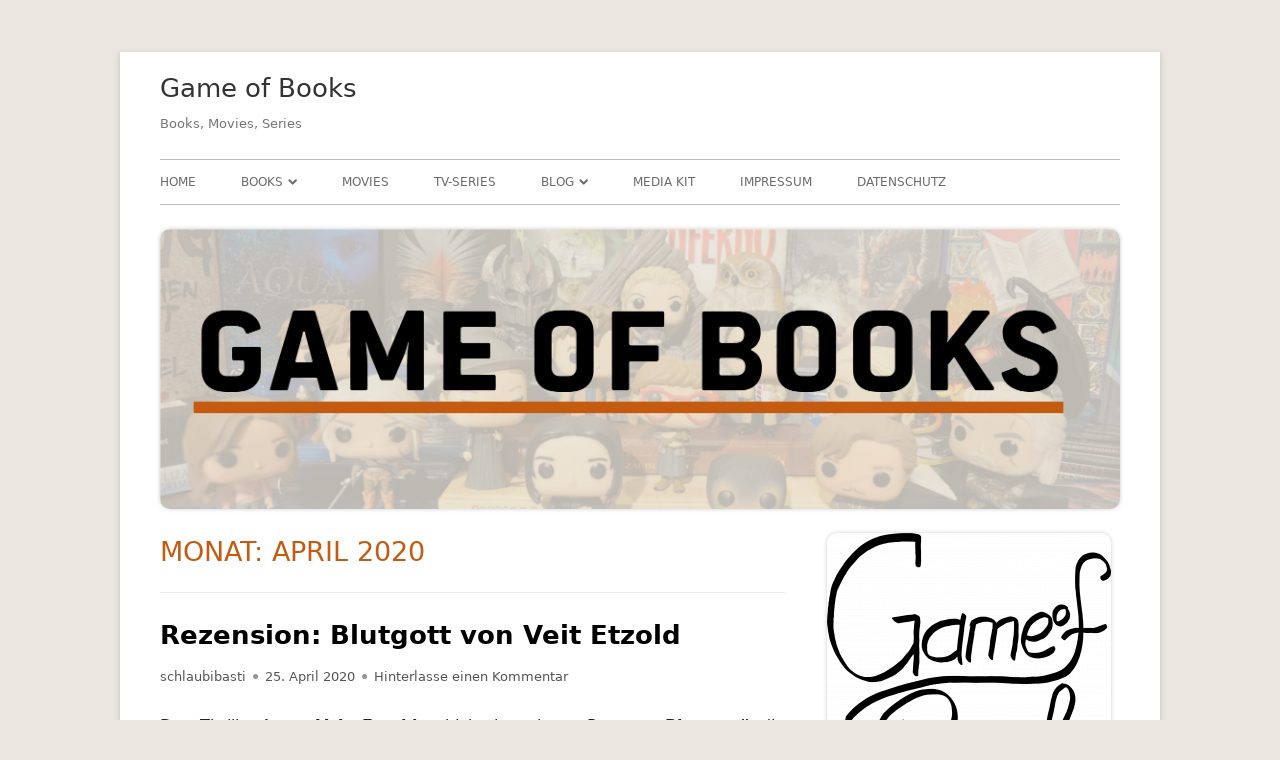

--- FILE ---
content_type: text/html; charset=UTF-8
request_url: https://gameofbooks.de/2020/04/
body_size: 21705
content:
<!doctype html>




<!-- Matomo Image Tracker-->
<img src="https://analytics.haeutle-it.de/matomo.php?idsite=1&amp;rec=1" style="border:0" alt="" />
<!-- End Matomo -->



<!-- Matomo -->
<script type="text/javascript">
  var _paq = window._paq || [];
  /* tracker methods like "setCustomDimension" should be called before "trackPageView" */
  _paq.push(['trackPageView']);
  _paq.push(['enableLinkTracking']);
  (function() {
    var u="https://analytics.haeutle-it.de/";
    _paq.push(['setTrackerUrl', u+'matomo.php']);
    _paq.push(['setSiteId', '1']);
    var d=document, g=d.createElement('script'), s=d.getElementsByTagName('script')[0];
    g.type='text/javascript'; g.async=true; g.defer=true; g.src=u+'matomo.js'; s.parentNode.insertBefore(g,s);
  })();
</script>
<!-- End Matomo Code -->



<!--[if IE 8]>
<html class="ie ie8 no-js" lang="de">
<![endif]-->

<!--[if !(IE 8)]><!-->
<html lang="de" class="no-js">
<!--<![endif]-->
<head>


<meta charset="UTF-8" />
<meta name="viewport" content="width=device-width" />
<link rel="profile" href="http://gmpg.org/xfn/11" />
<link rel="profile" href="http://microformats.org/profile/specs" />
<link rel="profile" href="http://microformats.org/profile/hatom" />
<link href="https://gameofbooks.de/wp-content/fontawesome-5.5.0/css/all.css" rel="stylesheet">


<script>(function(html){html.className = html.className.replace(/\bno-js\b/,'js')})(document.documentElement);</script>
<meta name='robots' content='noindex, follow' />

	<!-- This site is optimized with the Yoast SEO plugin v26.7 - https://yoast.com/wordpress/plugins/seo/ -->
	<title>April 2020 - Game of Books</title>
	<meta property="og:locale" content="de_DE" />
	<meta property="og:type" content="website" />
	<meta property="og:title" content="April 2020 - Game of Books" />
	<meta property="og:url" content="https://gameofbooks.de/2020/04/" />
	<meta property="og:site_name" content="Game of Books" />
	<meta property="og:image" content="https://gameofbooks.de/wp-content/uploads/2019/03/Game-of-Books-Logo.png" />
	<meta property="og:image:width" content="1987" />
	<meta property="og:image:height" content="2098" />
	<meta property="og:image:type" content="image/png" />
	<meta name="twitter:card" content="summary_large_image" />
	<meta name="twitter:site" content="@GameOfBooksBlog" />
	<script type="application/ld+json" class="yoast-schema-graph">{"@context":"https://schema.org","@graph":[{"@type":"CollectionPage","@id":"https://gameofbooks.de/2020/04/","url":"https://gameofbooks.de/2020/04/","name":"April 2020 - Game of Books","isPartOf":{"@id":"https://gameofbooks.de/#website"},"primaryImageOfPage":{"@id":"https://gameofbooks.de/2020/04/#primaryimage"},"image":{"@id":"https://gameofbooks.de/2020/04/#primaryimage"},"thumbnailUrl":"https://gameofbooks.de/wp-content/uploads/2020/04/Banner.png","breadcrumb":{"@id":"https://gameofbooks.de/2020/04/#breadcrumb"},"inLanguage":"de"},{"@type":"ImageObject","inLanguage":"de","@id":"https://gameofbooks.de/2020/04/#primaryimage","url":"https://gameofbooks.de/wp-content/uploads/2020/04/Banner.png","contentUrl":"https://gameofbooks.de/wp-content/uploads/2020/04/Banner.png","width":2000,"height":583},{"@type":"BreadcrumbList","@id":"https://gameofbooks.de/2020/04/#breadcrumb","itemListElement":[{"@type":"ListItem","position":1,"name":"Home","item":"https://gameofbooks.de/"},{"@type":"ListItem","position":2,"name":"Archiv für April 2020"}]},{"@type":"WebSite","@id":"https://gameofbooks.de/#website","url":"https://gameofbooks.de/","name":"Game of Books","description":"Books, Movies, Series","publisher":{"@id":"https://gameofbooks.de/#organization"},"potentialAction":[{"@type":"SearchAction","target":{"@type":"EntryPoint","urlTemplate":"https://gameofbooks.de/?s={search_term_string}"},"query-input":{"@type":"PropertyValueSpecification","valueRequired":true,"valueName":"search_term_string"}}],"inLanguage":"de"},{"@type":"Organization","@id":"https://gameofbooks.de/#organization","name":"Game of Books","url":"https://gameofbooks.de/","logo":{"@type":"ImageObject","inLanguage":"de","@id":"https://gameofbooks.de/#/schema/logo/image/","url":"https://gameofbooks.de/wp-content/uploads/2019/03/Game-of-Books-Logo.png","contentUrl":"https://gameofbooks.de/wp-content/uploads/2019/03/Game-of-Books-Logo.png","width":1987,"height":2098,"caption":"Game of Books"},"image":{"@id":"https://gameofbooks.de/#/schema/logo/image/"},"sameAs":["https://www.facebook.com/SpielDerBücher","https://x.com/GameOfBooksBlog","https://www.instagram.com/GameOfBooksBlog/","https://www.youtube.com/channel/UCkd2lUhSBjxn7fHJFA97ETw"]}]}</script>
	<!-- / Yoast SEO plugin. -->


<link rel="alternate" type="application/rss+xml" title="Game of Books &raquo; Feed" href="https://gameofbooks.de/feed/" />
<link rel="alternate" type="application/rss+xml" title="Game of Books &raquo; Kommentar-Feed" href="https://gameofbooks.de/comments/feed/" />
<style id='wp-img-auto-sizes-contain-inline-css' type='text/css'>
img:is([sizes=auto i],[sizes^="auto," i]){contain-intrinsic-size:3000px 1500px}
/*# sourceURL=wp-img-auto-sizes-contain-inline-css */
</style>
<style id='wp-emoji-styles-inline-css' type='text/css'>

	img.wp-smiley, img.emoji {
		display: inline !important;
		border: none !important;
		box-shadow: none !important;
		height: 1em !important;
		width: 1em !important;
		margin: 0 0.07em !important;
		vertical-align: -0.1em !important;
		background: none !important;
		padding: 0 !important;
	}
/*# sourceURL=wp-emoji-styles-inline-css */
</style>
<style id='wp-block-library-inline-css' type='text/css'>
:root{--wp-block-synced-color:#7a00df;--wp-block-synced-color--rgb:122,0,223;--wp-bound-block-color:var(--wp-block-synced-color);--wp-editor-canvas-background:#ddd;--wp-admin-theme-color:#007cba;--wp-admin-theme-color--rgb:0,124,186;--wp-admin-theme-color-darker-10:#006ba1;--wp-admin-theme-color-darker-10--rgb:0,107,160.5;--wp-admin-theme-color-darker-20:#005a87;--wp-admin-theme-color-darker-20--rgb:0,90,135;--wp-admin-border-width-focus:2px}@media (min-resolution:192dpi){:root{--wp-admin-border-width-focus:1.5px}}.wp-element-button{cursor:pointer}:root .has-very-light-gray-background-color{background-color:#eee}:root .has-very-dark-gray-background-color{background-color:#313131}:root .has-very-light-gray-color{color:#eee}:root .has-very-dark-gray-color{color:#313131}:root .has-vivid-green-cyan-to-vivid-cyan-blue-gradient-background{background:linear-gradient(135deg,#00d084,#0693e3)}:root .has-purple-crush-gradient-background{background:linear-gradient(135deg,#34e2e4,#4721fb 50%,#ab1dfe)}:root .has-hazy-dawn-gradient-background{background:linear-gradient(135deg,#faaca8,#dad0ec)}:root .has-subdued-olive-gradient-background{background:linear-gradient(135deg,#fafae1,#67a671)}:root .has-atomic-cream-gradient-background{background:linear-gradient(135deg,#fdd79a,#004a59)}:root .has-nightshade-gradient-background{background:linear-gradient(135deg,#330968,#31cdcf)}:root .has-midnight-gradient-background{background:linear-gradient(135deg,#020381,#2874fc)}:root{--wp--preset--font-size--normal:16px;--wp--preset--font-size--huge:42px}.has-regular-font-size{font-size:1em}.has-larger-font-size{font-size:2.625em}.has-normal-font-size{font-size:var(--wp--preset--font-size--normal)}.has-huge-font-size{font-size:var(--wp--preset--font-size--huge)}.has-text-align-center{text-align:center}.has-text-align-left{text-align:left}.has-text-align-right{text-align:right}.has-fit-text{white-space:nowrap!important}#end-resizable-editor-section{display:none}.aligncenter{clear:both}.items-justified-left{justify-content:flex-start}.items-justified-center{justify-content:center}.items-justified-right{justify-content:flex-end}.items-justified-space-between{justify-content:space-between}.screen-reader-text{border:0;clip-path:inset(50%);height:1px;margin:-1px;overflow:hidden;padding:0;position:absolute;width:1px;word-wrap:normal!important}.screen-reader-text:focus{background-color:#ddd;clip-path:none;color:#444;display:block;font-size:1em;height:auto;left:5px;line-height:normal;padding:15px 23px 14px;text-decoration:none;top:5px;width:auto;z-index:100000}html :where(.has-border-color){border-style:solid}html :where([style*=border-top-color]){border-top-style:solid}html :where([style*=border-right-color]){border-right-style:solid}html :where([style*=border-bottom-color]){border-bottom-style:solid}html :where([style*=border-left-color]){border-left-style:solid}html :where([style*=border-width]){border-style:solid}html :where([style*=border-top-width]){border-top-style:solid}html :where([style*=border-right-width]){border-right-style:solid}html :where([style*=border-bottom-width]){border-bottom-style:solid}html :where([style*=border-left-width]){border-left-style:solid}html :where(img[class*=wp-image-]){height:auto;max-width:100%}:where(figure){margin:0 0 1em}html :where(.is-position-sticky){--wp-admin--admin-bar--position-offset:var(--wp-admin--admin-bar--height,0px)}@media screen and (max-width:600px){html :where(.is-position-sticky){--wp-admin--admin-bar--position-offset:0px}}

/*# sourceURL=wp-block-library-inline-css */
</style><style id='global-styles-inline-css' type='text/css'>
:root{--wp--preset--aspect-ratio--square: 1;--wp--preset--aspect-ratio--4-3: 4/3;--wp--preset--aspect-ratio--3-4: 3/4;--wp--preset--aspect-ratio--3-2: 3/2;--wp--preset--aspect-ratio--2-3: 2/3;--wp--preset--aspect-ratio--16-9: 16/9;--wp--preset--aspect-ratio--9-16: 9/16;--wp--preset--color--black: #000000;--wp--preset--color--cyan-bluish-gray: #abb8c3;--wp--preset--color--white: #ffffff;--wp--preset--color--pale-pink: #f78da7;--wp--preset--color--vivid-red: #cf2e2e;--wp--preset--color--luminous-vivid-orange: #ff6900;--wp--preset--color--luminous-vivid-amber: #fcb900;--wp--preset--color--light-green-cyan: #7bdcb5;--wp--preset--color--vivid-green-cyan: #00d084;--wp--preset--color--pale-cyan-blue: #8ed1fc;--wp--preset--color--vivid-cyan-blue: #0693e3;--wp--preset--color--vivid-purple: #9b51e0;--wp--preset--gradient--vivid-cyan-blue-to-vivid-purple: linear-gradient(135deg,rgb(6,147,227) 0%,rgb(155,81,224) 100%);--wp--preset--gradient--light-green-cyan-to-vivid-green-cyan: linear-gradient(135deg,rgb(122,220,180) 0%,rgb(0,208,130) 100%);--wp--preset--gradient--luminous-vivid-amber-to-luminous-vivid-orange: linear-gradient(135deg,rgb(252,185,0) 0%,rgb(255,105,0) 100%);--wp--preset--gradient--luminous-vivid-orange-to-vivid-red: linear-gradient(135deg,rgb(255,105,0) 0%,rgb(207,46,46) 100%);--wp--preset--gradient--very-light-gray-to-cyan-bluish-gray: linear-gradient(135deg,rgb(238,238,238) 0%,rgb(169,184,195) 100%);--wp--preset--gradient--cool-to-warm-spectrum: linear-gradient(135deg,rgb(74,234,220) 0%,rgb(151,120,209) 20%,rgb(207,42,186) 40%,rgb(238,44,130) 60%,rgb(251,105,98) 80%,rgb(254,248,76) 100%);--wp--preset--gradient--blush-light-purple: linear-gradient(135deg,rgb(255,206,236) 0%,rgb(152,150,240) 100%);--wp--preset--gradient--blush-bordeaux: linear-gradient(135deg,rgb(254,205,165) 0%,rgb(254,45,45) 50%,rgb(107,0,62) 100%);--wp--preset--gradient--luminous-dusk: linear-gradient(135deg,rgb(255,203,112) 0%,rgb(199,81,192) 50%,rgb(65,88,208) 100%);--wp--preset--gradient--pale-ocean: linear-gradient(135deg,rgb(255,245,203) 0%,rgb(182,227,212) 50%,rgb(51,167,181) 100%);--wp--preset--gradient--electric-grass: linear-gradient(135deg,rgb(202,248,128) 0%,rgb(113,206,126) 100%);--wp--preset--gradient--midnight: linear-gradient(135deg,rgb(2,3,129) 0%,rgb(40,116,252) 100%);--wp--preset--font-size--small: 13px;--wp--preset--font-size--medium: 20px;--wp--preset--font-size--large: 36px;--wp--preset--font-size--x-large: 42px;--wp--preset--spacing--20: 0.44rem;--wp--preset--spacing--30: 0.67rem;--wp--preset--spacing--40: 1rem;--wp--preset--spacing--50: 1.5rem;--wp--preset--spacing--60: 2.25rem;--wp--preset--spacing--70: 3.38rem;--wp--preset--spacing--80: 5.06rem;--wp--preset--shadow--natural: 6px 6px 9px rgba(0, 0, 0, 0.2);--wp--preset--shadow--deep: 12px 12px 50px rgba(0, 0, 0, 0.4);--wp--preset--shadow--sharp: 6px 6px 0px rgba(0, 0, 0, 0.2);--wp--preset--shadow--outlined: 6px 6px 0px -3px rgb(255, 255, 255), 6px 6px rgb(0, 0, 0);--wp--preset--shadow--crisp: 6px 6px 0px rgb(0, 0, 0);}:where(.is-layout-flex){gap: 0.5em;}:where(.is-layout-grid){gap: 0.5em;}body .is-layout-flex{display: flex;}.is-layout-flex{flex-wrap: wrap;align-items: center;}.is-layout-flex > :is(*, div){margin: 0;}body .is-layout-grid{display: grid;}.is-layout-grid > :is(*, div){margin: 0;}:where(.wp-block-columns.is-layout-flex){gap: 2em;}:where(.wp-block-columns.is-layout-grid){gap: 2em;}:where(.wp-block-post-template.is-layout-flex){gap: 1.25em;}:where(.wp-block-post-template.is-layout-grid){gap: 1.25em;}.has-black-color{color: var(--wp--preset--color--black) !important;}.has-cyan-bluish-gray-color{color: var(--wp--preset--color--cyan-bluish-gray) !important;}.has-white-color{color: var(--wp--preset--color--white) !important;}.has-pale-pink-color{color: var(--wp--preset--color--pale-pink) !important;}.has-vivid-red-color{color: var(--wp--preset--color--vivid-red) !important;}.has-luminous-vivid-orange-color{color: var(--wp--preset--color--luminous-vivid-orange) !important;}.has-luminous-vivid-amber-color{color: var(--wp--preset--color--luminous-vivid-amber) !important;}.has-light-green-cyan-color{color: var(--wp--preset--color--light-green-cyan) !important;}.has-vivid-green-cyan-color{color: var(--wp--preset--color--vivid-green-cyan) !important;}.has-pale-cyan-blue-color{color: var(--wp--preset--color--pale-cyan-blue) !important;}.has-vivid-cyan-blue-color{color: var(--wp--preset--color--vivid-cyan-blue) !important;}.has-vivid-purple-color{color: var(--wp--preset--color--vivid-purple) !important;}.has-black-background-color{background-color: var(--wp--preset--color--black) !important;}.has-cyan-bluish-gray-background-color{background-color: var(--wp--preset--color--cyan-bluish-gray) !important;}.has-white-background-color{background-color: var(--wp--preset--color--white) !important;}.has-pale-pink-background-color{background-color: var(--wp--preset--color--pale-pink) !important;}.has-vivid-red-background-color{background-color: var(--wp--preset--color--vivid-red) !important;}.has-luminous-vivid-orange-background-color{background-color: var(--wp--preset--color--luminous-vivid-orange) !important;}.has-luminous-vivid-amber-background-color{background-color: var(--wp--preset--color--luminous-vivid-amber) !important;}.has-light-green-cyan-background-color{background-color: var(--wp--preset--color--light-green-cyan) !important;}.has-vivid-green-cyan-background-color{background-color: var(--wp--preset--color--vivid-green-cyan) !important;}.has-pale-cyan-blue-background-color{background-color: var(--wp--preset--color--pale-cyan-blue) !important;}.has-vivid-cyan-blue-background-color{background-color: var(--wp--preset--color--vivid-cyan-blue) !important;}.has-vivid-purple-background-color{background-color: var(--wp--preset--color--vivid-purple) !important;}.has-black-border-color{border-color: var(--wp--preset--color--black) !important;}.has-cyan-bluish-gray-border-color{border-color: var(--wp--preset--color--cyan-bluish-gray) !important;}.has-white-border-color{border-color: var(--wp--preset--color--white) !important;}.has-pale-pink-border-color{border-color: var(--wp--preset--color--pale-pink) !important;}.has-vivid-red-border-color{border-color: var(--wp--preset--color--vivid-red) !important;}.has-luminous-vivid-orange-border-color{border-color: var(--wp--preset--color--luminous-vivid-orange) !important;}.has-luminous-vivid-amber-border-color{border-color: var(--wp--preset--color--luminous-vivid-amber) !important;}.has-light-green-cyan-border-color{border-color: var(--wp--preset--color--light-green-cyan) !important;}.has-vivid-green-cyan-border-color{border-color: var(--wp--preset--color--vivid-green-cyan) !important;}.has-pale-cyan-blue-border-color{border-color: var(--wp--preset--color--pale-cyan-blue) !important;}.has-vivid-cyan-blue-border-color{border-color: var(--wp--preset--color--vivid-cyan-blue) !important;}.has-vivid-purple-border-color{border-color: var(--wp--preset--color--vivid-purple) !important;}.has-vivid-cyan-blue-to-vivid-purple-gradient-background{background: var(--wp--preset--gradient--vivid-cyan-blue-to-vivid-purple) !important;}.has-light-green-cyan-to-vivid-green-cyan-gradient-background{background: var(--wp--preset--gradient--light-green-cyan-to-vivid-green-cyan) !important;}.has-luminous-vivid-amber-to-luminous-vivid-orange-gradient-background{background: var(--wp--preset--gradient--luminous-vivid-amber-to-luminous-vivid-orange) !important;}.has-luminous-vivid-orange-to-vivid-red-gradient-background{background: var(--wp--preset--gradient--luminous-vivid-orange-to-vivid-red) !important;}.has-very-light-gray-to-cyan-bluish-gray-gradient-background{background: var(--wp--preset--gradient--very-light-gray-to-cyan-bluish-gray) !important;}.has-cool-to-warm-spectrum-gradient-background{background: var(--wp--preset--gradient--cool-to-warm-spectrum) !important;}.has-blush-light-purple-gradient-background{background: var(--wp--preset--gradient--blush-light-purple) !important;}.has-blush-bordeaux-gradient-background{background: var(--wp--preset--gradient--blush-bordeaux) !important;}.has-luminous-dusk-gradient-background{background: var(--wp--preset--gradient--luminous-dusk) !important;}.has-pale-ocean-gradient-background{background: var(--wp--preset--gradient--pale-ocean) !important;}.has-electric-grass-gradient-background{background: var(--wp--preset--gradient--electric-grass) !important;}.has-midnight-gradient-background{background: var(--wp--preset--gradient--midnight) !important;}.has-small-font-size{font-size: var(--wp--preset--font-size--small) !important;}.has-medium-font-size{font-size: var(--wp--preset--font-size--medium) !important;}.has-large-font-size{font-size: var(--wp--preset--font-size--large) !important;}.has-x-large-font-size{font-size: var(--wp--preset--font-size--x-large) !important;}
/*# sourceURL=global-styles-inline-css */
</style>

<style id='classic-theme-styles-inline-css' type='text/css'>
/*! This file is auto-generated */
.wp-block-button__link{color:#fff;background-color:#32373c;border-radius:9999px;box-shadow:none;text-decoration:none;padding:calc(.667em + 2px) calc(1.333em + 2px);font-size:1.125em}.wp-block-file__button{background:#32373c;color:#fff;text-decoration:none}
/*# sourceURL=/wp-includes/css/classic-themes.min.css */
</style>
<link rel='stylesheet' id='exit_notifier-frontend-css' href='https://gameofbooks.de/wp-content/plugins/exit-notifier/assets/css/frontend.css' type='text/css' media='all' />
<link rel='stylesheet' id='exit_notifier-jAlert-css' href='https://gameofbooks.de/wp-content/plugins/exit-notifier/assets/css/jAlert.min.css' type='text/css' media='all' />
<link rel='stylesheet' id='foogallery-core-css' href='https://gameofbooks.de/wp-content/plugins/foogallery/assets/css/foogallery.5a41457e.min.css' type='text/css' media='all' />
<link rel='stylesheet' id='responsive-lightbox-imagelightbox-css' href='https://gameofbooks.de/wp-content/plugins/responsive-lightbox/assets/imagelightbox/imagelightbox.min.css' type='text/css' media='all' />
<link rel='stylesheet' id='font-awesome-css' href='https://gameofbooks.de/wp-content/plugins/simplesecure/styles/font-awesome.min.css' type='text/css' media='all' />
<link rel='stylesheet' id='tinyframework-style-css' href='https://gameofbooks.de/wp-content/themes/tiny-framework/style.css' type='text/css' media='all' />
<script type="text/javascript" src="https://gameofbooks.de/wp-includes/js/jquery/jquery.min.js" id="jquery-core-js"></script>
<script type="text/javascript" src="https://gameofbooks.de/wp-includes/js/jquery/jquery-migrate.min.js" id="jquery-migrate-js"></script>
<script type="text/javascript" id="exit_notifier-frontend-js-extra">
/* <![CDATA[ */
var ExitBoxSettings = {"exitbox_version":"1.9.1","siteroot":"gameofbooks.de","siteurl":"https://gameofbooks.de","title":"Du verl\u00e4sst jetzt unsere Seite","body":"\u003Cp\u003EAls Diensteanbieter sind wir gem\u00e4\u00df \u00a7 7 Abs.1 TMG f\u00fcr eigene Inhalte auf diesen Seiten nach den allgemeinen Gesetzen verantwortlich. Nach \u00a7\u00a7 8 bis 10 TMG sind wir als Diensteanbieter jedoch nicht verpflichtet, \u00fcbermittelte oder gespeicherte fremde Informationen zu \u00fcberwachen oder nach Umst\u00e4nden zu forschen, die auf eine rechtswidrige T\u00e4tigkeit hinweisen.\r\n\u003Cbr\u003E\u003Cbr\u003E\r\nVerpflichtungen zur Entfernung oder Sperrung der Nutzung von Informationen nach den allgemeinen Gesetzen bleiben hiervon unber\u00fchrt. Eine diesbez\u00fcgliche Haftung ist jedoch erst ab dem Zeitpunkt der Kenntnis einer konkreten Rechtsverletzung m\u00f6glich. Bei Bekanntwerden von entsprechenden Rechtsverletzungen werden wir diese Inhalte umgehend entfernen.\u003C/p\u003E","GoButtonText":"Weiter zu","Include_URL":"on","CancelButtonText":"Abbrechen","alt_title":"Thank you for visiting our website","alt_body":"\u003Cp\u003EThe link you have selected is located on another server.  The linked site contains information that has been created, published, maintained, or otherwise posted by institutions or organizations independent of this organization.  We do not endorse, approve, certify, or control any linked websites, their sponsors, or any of their policies, activities, products, or services.  We do not assume responsibility for the accuracy, completeness, or timeliness of the information contained therein.  Visitors to any linked websites should not use or rely on the information contained therein until they have consulted with an independent financial professional.\u003C/p\u003E \u003Cp\u003EPlease click \u201cGo to URL\u2026\u201d to leave this website and proceed to the selected site.\u003C/p\u003E","alt_GoButtonText":"Go to URL...","alt_Include_URL":"on","alt_CancelButtonText":"Cancel","alt_classname":"altExitNotifier","activate_custom_content":"on","apply_to_all_offsite_links":"on","jquery_selector_field":"","new_window":"on","css_exclusion_class":"noExitNotifier","relnofollow":"","enable_notifier_for_forms":"","apply_to_all_offsite_forms":"on","jquery_form_selector_field":"form[action*=\"//\"]:not([action*=\"gameofbooks.de\"])","sa2_or_jAlert":"jAlert","theme":"default","backgroundcolor":"black","blurbackground":"","size":"md","showAnimation":"fadeIn","hideAnimation":"fadeOut","visual":"","enable_timeout":"","timeout_text_continue":"Continue in {seconds} seconds.","timeout_text_cancel":"Cancel in {seconds} seconds.","continue_or_cancel":"continue","timeout_seconds":"10","enable_progressbar":"","timeout_statement":"on","custom_css":"\nbackground: #0684ce;\nbackground: -moz-linear-gradient(top,  #0684ce 0%, #1e5799 100%);\nbackground: -webkit-gradient(linear, left top, left bottom, color-stop(0%,#0684ce), color-stop(100%,#1e5799));\nbackground: -webkit-linear-gradient(top,  #0684ce 0%,#1e5799 100%);\nbackground: -o-linear-gradient(top,  #0684ce 0%,#1e5799 100%);\nbackground: -ms-linear-gradient(top,  #0684ce 0%,#1e5799 100%);\nbackground: linear-gradient(to bottom,  #0684ce 0%,#1e5799 100%);\nfilter: progid:DXImageTransform.Microsoft.gradient( startColorstr='#0684ce', endColorstr='#1e5799',GradientType=0 );\nborder: 3px solid #1e5799;\n\t\t\t","advanced_custom_css":"","addclasses":"","classestoadd":"","debugtoconsole":""};
//# sourceURL=exit_notifier-frontend-js-extra
/* ]]> */
</script>
<script type="text/javascript" src="https://gameofbooks.de/wp-content/plugins/exit-notifier/assets/js/frontend.js" id="exit_notifier-frontend-js"></script>
<script type="text/javascript" src="https://gameofbooks.de/wp-content/plugins/exit-notifier/assets/js/jAlert.min.js" id="exit_notifier-jAlert.min-js"></script>
<script type="text/javascript" src="https://gameofbooks.de/wp-content/plugins/exit-notifier/assets/js/sweetalert2.all.min.js" id="exit_notifier-sa2.min-js"></script>
<script type="text/javascript" src="https://gameofbooks.de/wp-content/plugins/responsive-lightbox/assets/dompurify/purify.min.js" id="dompurify-js"></script>
<script type="text/javascript" id="responsive-lightbox-sanitizer-js-before">
/* <![CDATA[ */
window.RLG = window.RLG || {}; window.RLG.sanitizeAllowedHosts = ["youtube.com","www.youtube.com","youtu.be","vimeo.com","player.vimeo.com"];
//# sourceURL=responsive-lightbox-sanitizer-js-before
/* ]]> */
</script>
<script type="text/javascript" src="https://gameofbooks.de/wp-content/plugins/responsive-lightbox/js/sanitizer.js" id="responsive-lightbox-sanitizer-js"></script>
<script type="text/javascript" src="https://gameofbooks.de/wp-content/plugins/responsive-lightbox/assets/imagelightbox/imagelightbox.min.js" id="responsive-lightbox-imagelightbox-js"></script>
<script type="text/javascript" src="https://gameofbooks.de/wp-includes/js/underscore.min.js" id="underscore-js"></script>
<script type="text/javascript" src="https://gameofbooks.de/wp-content/plugins/responsive-lightbox/assets/infinitescroll/infinite-scroll.pkgd.min.js" id="responsive-lightbox-infinite-scroll-js"></script>
<script type="text/javascript" id="responsive-lightbox-js-before">
/* <![CDATA[ */
var rlArgs = {"script":"imagelightbox","selector":"lightbox","customEvents":"","activeGalleries":true,"animationSpeed":250,"preloadNext":true,"enableKeyboard":true,"quitOnEnd":false,"quitOnImageClick":false,"quitOnDocumentClick":true,"woocommerce_gallery":false,"ajaxurl":"https:\/\/gameofbooks.de\/wp-admin\/admin-ajax.php","nonce":"93b86c04a5","preview":false,"postId":4606,"scriptExtension":false};

//# sourceURL=responsive-lightbox-js-before
/* ]]> */
</script>
<script type="text/javascript" src="https://gameofbooks.de/wp-content/plugins/responsive-lightbox/js/front.js" id="responsive-lightbox-js"></script>
<link rel="https://api.w.org/" href="https://gameofbooks.de/wp-json/" /><link rel="EditURI" type="application/rsd+xml" title="RSD" href="https://gameofbooks.de/xmlrpc.php?rsd" />
<style type="text/css">.recentcomments a{display:inline !important;padding:0 !important;margin:0 !important;}</style><script src="https://analytics.haeutle-it.de/seha.js"></script> 
<noscript><img src="https://analytics.haeutle-it.de/piwik.js?idsite=1" alt="" /></
</head>

<body class="archive date wp-theme-tiny-framework hfeed h-feed feed group-blog header-image-yes list-view" itemscope="" itemtype="https://schema.org/CollectionPage">


<span class="skiplink"><a class="screen-reader-text" href="#content" title="Springe zum Inhalt">Springe zum Inhalt</a></span>


<noscript>
	<div id="no-javascript">
		Die erweiterten Funktionen dieser Webseite erfordern dass du JavaScript im Browser aktivierst. Vielen Dank!	</div>
</noscript>

<div id="page" class="site">

	
	<header id="masthead" class="site-header" itemscope="itemscope" itemtype="https://schema.org/WPHeader">

		
		<div class="site-branding" itemprop="publisher" itemscope="itemscope" itemtype="https://schema.org/Organization">

			
			<div id="site-title-wrapper">

				
						<p id="site-title" itemprop="name" class="p-name site-title"><a href="https://gameofbooks.de/" rel="home" itemprop="url" class="u-url url">Game of Books</a></p>

					
						<p id="site-description" itemprop="description" class="p-summary e-content site-description">Books, Movies, Series</p>

					
			</div><!-- #site-title-wrapper -->

		</div><!-- .site-branding -->

		
		<nav id="site-navigation" class="main-navigation" aria-label="Prim&auml;res Men&uuml;" itemscope="itemscope" itemtype="https://schema.org/SiteNavigationElement">

			<h2 class="screen-reader-text">Prim&auml;res Men&uuml;</h2>
			<button class="menu-toggle" aria-controls="primary-menu" aria-expanded="false">Men&uuml;</button>

			
			<div class="search-box-wrapper search-container-mobile">
				<div class="search-box">
					<form itemprop="potentialAction" itemscope itemtype="http://schema.org/SearchAction" role="search" method="get" class="search-form" action="https://gameofbooks.de/">
				<label>
					<span class="screen-reader-text">Suche nach:</span>
					<input type="search" itemprop="query-input" class="search-field" placeholder="Suchen …" value="" name="s" />
				</label>
				<input type="submit" class="search-submit" value="Suchen" />
			<meta itemprop="target" content="https://gameofbooks.de/?s={search} "/></form>				</div>
			</div>

			<!--<button class="go-to-top"><a href="#page"><span class="icon-webfont fa-chevron-circle-up" aria-hidden="true"></span></a></button>-->

			<div class="menu-mainmenu-container"><ul id="primary-menu" class="nav-menu"><li id="menu-item-15" class="menu-item menu-item-type-custom menu-item-object-custom menu-item-home menu-item-15"><a href="https://gameofbooks.de/">Home</a></li>
<li id="menu-item-2693" class="menu-item menu-item-type-custom menu-item-object-custom menu-item-has-children menu-item-2693"><a href="https://gameofbooks.de/rezensions-archiv/">Books</a>
<ul class="sub-menu">
	<li id="menu-item-2117" class="menu-item menu-item-type-taxonomy menu-item-object-category menu-item-2117"><a href="https://gameofbooks.de/category/books/dystopie/">Dystopie</a></li>
	<li id="menu-item-1779" class="menu-item menu-item-type-taxonomy menu-item-object-category menu-item-1779"><a href="https://gameofbooks.de/category/books/fantasy/">Fantasy</a></li>
	<li id="menu-item-2118" class="menu-item menu-item-type-taxonomy menu-item-object-category menu-item-2118"><a href="https://gameofbooks.de/category/books/historische-fiktion/">Historische Fiktion</a></li>
	<li id="menu-item-2119" class="menu-item menu-item-type-taxonomy menu-item-object-category menu-item-has-children menu-item-2119"><a href="https://gameofbooks.de/category/books/kinder-jugend/">Kinder/Jugend</a>
	<ul class="sub-menu">
		<li id="menu-item-2120" class="menu-item menu-item-type-taxonomy menu-item-object-category menu-item-2120"><a href="https://gameofbooks.de/category/books/kinder-jugend/jugendbuch/">Jugendbuch</a></li>
		<li id="menu-item-2121" class="menu-item menu-item-type-taxonomy menu-item-object-category menu-item-2121"><a href="https://gameofbooks.de/category/books/kinder-jugend/kinderbuch/">Kinderbuch</a></li>
	</ul>
</li>
	<li id="menu-item-1780" class="menu-item menu-item-type-taxonomy menu-item-object-category menu-item-1780"><a href="https://gameofbooks.de/category/books/krimi/">Krimis</a></li>
	<li id="menu-item-3650" class="menu-item menu-item-type-taxonomy menu-item-object-category menu-item-3650"><a href="https://gameofbooks.de/category/books/mystery/">Mystery</a></li>
	<li id="menu-item-1782" class="menu-item menu-item-type-taxonomy menu-item-object-category menu-item-has-children menu-item-1782"><a href="https://gameofbooks.de/category/books/ratgeber/">Ratgeber</a>
	<ul class="sub-menu">
		<li id="menu-item-2008" class="menu-item menu-item-type-taxonomy menu-item-object-category menu-item-2008"><a href="https://gameofbooks.de/category/books/psychologie/persoenlichkeitsentwicklung/">Persönlichkeitsentwicklung</a></li>
		<li id="menu-item-2007" class="menu-item menu-item-type-taxonomy menu-item-object-category menu-item-2007"><a href="https://gameofbooks.de/category/books/psychologie/">Psychologie</a></li>
	</ul>
</li>
	<li id="menu-item-1781" class="menu-item menu-item-type-taxonomy menu-item-object-category menu-item-1781"><a href="https://gameofbooks.de/category/books/sciencefiction/">Science Fiction</a></li>
	<li id="menu-item-1777" class="menu-item menu-item-type-taxonomy menu-item-object-category menu-item-1777"><a href="https://gameofbooks.de/category/books/thriller/">Thriller</a></li>
</ul>
</li>
<li id="menu-item-811" class="menu-item menu-item-type-taxonomy menu-item-object-category menu-item-811"><a href="https://gameofbooks.de/category/movies/">Movies</a></li>
<li id="menu-item-812" class="menu-item menu-item-type-taxonomy menu-item-object-category menu-item-812"><a href="https://gameofbooks.de/category/tv-series/">TV-Series</a></li>
<li id="menu-item-753" class="menu-item menu-item-type-post_type menu-item-object-page menu-item-has-children menu-item-753"><a href="https://gameofbooks.de/die-blogger/">Blog</a>
<ul class="sub-menu">
	<li id="menu-item-813" class="menu-item menu-item-type-post_type menu-item-object-page menu-item-813"><a href="https://gameofbooks.de/die-blogger/dieschamanin/">DieSchamanin</a></li>
	<li id="menu-item-754" class="menu-item menu-item-type-post_type menu-item-object-page menu-item-754"><a href="https://gameofbooks.de/die-blogger/schlaubibasti/">Schlaubibasti</a></li>
	<li id="menu-item-755" class="menu-item menu-item-type-post_type menu-item-object-page menu-item-755"><a href="https://gameofbooks.de/die-blogger/zerafine/">Zerafine</a></li>
</ul>
</li>
<li id="menu-item-1808" class="menu-item menu-item-type-custom menu-item-object-custom menu-item-1808"><a target="_blank" href="https://gameofbooks.de/wp-content/uploads/2020/10/2020-10-Media-Kit-GameofBooks.pdf">Media Kit</a></li>
<li id="menu-item-1105" class="menu-item menu-item-type-post_type menu-item-object-page menu-item-1105"><a href="https://gameofbooks.de/impressum/">Impressum</a></li>
<li id="menu-item-1106" class="menu-item menu-item-type-post_type menu-item-object-page menu-item-privacy-policy menu-item-1106"><a rel="privacy-policy" href="https://gameofbooks.de/impressum/datenschutz/">Datenschutz</a></li>
</ul></div>
		</nav><!-- #site-navigation -->

		<!-- Custom Header - Start -->

		
		
			
				<img src="https://gameofbooks.de/wp-content/uploads/2019/06/gameofbooks1.jpg" class="header-image" width="2000" height="583" alt="Game of Books" />

			
		
		<!-- Custom Header - End -->

		
	</header><!-- .site-header -->

	
	<div id="content" class="site-content">

	<section id="primary" class="content-area">

		
		<main id="main" class="site-main" itemscope="itemscope" itemprop="mainContentOfPage">

			
		
			<header class="page-header">
				<h1 class="page-title" itemprop="headline">Monat: <span>April 2020</span></h1>			</header><!-- .page-header -->

			



<article id="post-4606" class="post-4606 book type-book status-publish has-post-thumbnail category-books category-rezension category-thriller tag-aufgehetzt tag-berlin tag-berlin-thriller tag-blutige-thriller tag-brutal tag-clara-vidalis tag-dark-web tag-ermittler-thriller tag-grausam tag-harte-psychospannung tag-harte-spannung tag-harte-thriller tag-hetze tag-killer-kommandos tag-lka-berlin tag-manipulation tag-minderjaehrige tag-mord-serie tag-patho-psychologin tag-psychologin tag-psychopath tag-psychospannung tag-serienkiller tag-serienmoerder tag-slash-mobs tag-soziale-medien tag-spiegelbestseller tag-teenager tag-thriller tag-thriller-berlin tag-thriller-deutsche-autoren tag-thriller-deutschland tag-weibliche-ermittlerin tag-weibliche-heldin h-entry hentry" itemscope="" itemtype="https://schema.org/Article">

	
	
	<header class="entry-header">

		
			
	<a class="post-thumbnail" href="https://gameofbooks.de/book/rezension-blutgott-von-veit-etzold/" aria-hidden="true">
		<img width="625" height="182" src="https://gameofbooks.de/wp-content/uploads/2020/04/Banner-768x224.png" class="attachment-medium_large size-medium_large wp-post-image" alt="Rezension: Blutgott von Veit Etzold" itemprop="image" decoding="async" fetchpriority="high" srcset="https://gameofbooks.de/wp-content/uploads/2020/04/Banner-768x224.png 768w, https://gameofbooks.de/wp-content/uploads/2020/04/Banner-300x87.png 300w, https://gameofbooks.de/wp-content/uploads/2020/04/Banner-1024x298.png 1024w, https://gameofbooks.de/wp-content/uploads/2020/04/Banner-960x280.png 960w, https://gameofbooks.de/wp-content/uploads/2020/04/Banner.png 2000w" sizes="(max-width: 625px) 100vw, 625px" />	</a>

	
			<h3 class="entry-title" itemprop="headline">

				<a href="https://gameofbooks.de/book/rezension-blutgott-von-veit-etzold/" rel="bookmark" itemprop="url">Rezension: Blutgott von Veit Etzold</a>
				
			</h3>

			
			
			<div class="entry-meta">

				<span class="byline"><span class="author vcard" itemprop="author" itemscope="itemscope" itemtype="https://schema.org/Person"><span class="screen-reader-text">Autor </span><a class="url fn n" href="https://gameofbooks.de/author/schlaubibasti/" rel="author" itemprop="url name">schlaubibasti</a></span></span><span class="posted-on"><span class="screen-reader-text">Ver&ouml;ffentlicht am </span><a href="https://gameofbooks.de/book/rezension-blutgott-von-veit-etzold/" rel="bookmark"><time class="entry-date published" datetime="2020-04-25T13:09:29+02:00" itemprop="dateModified datePublished">25. April 2020</time><time class="updated" datetime="2020-07-10T17:19:42+02:00">10. Juli 2020</time></a></span><span class="comments-link"><a href="https://gameofbooks.de/book/rezension-blutgott-von-veit-etzold/#respond">Hinterlasse einen Kommentar<span class="screen-reader-text"> zu Rezension: Blutgott von Veit Etzold</span></a></span>
			</div><!-- .entry-meta -->

		
	</header><!-- .entry-header -->

	
		<div class="entry-content" itemprop="articleBody">

			<script type='application/ld+json'>
				{
					"@context": "http://schema.org/",
					"@type": "Book",
					"isbn": "9783426524084",
					"numberOfPages": "464",
					"author": {
						"@context": "http://schema.org/",
						"@type": "Person",
						"name": ""
					},
					"inLanguage": {
						"@type": "Language",
						"name": "Deutsch"
					},
					"publisher": "",
					"review": {
						"@type": "Review",
						"author": {
							"@context": "http://schema.org/",
							"@type": "Person",
							"name": "schlaubibasti"
						},
						"reviewBody": "Spannende Unterhaltung mit einigen interessanten Anspielungen! Ich glaube, das beschreibt „Blutgott“ den neusten Fall aus der Clara-Vidalis Reihe von Autor Veit Etzold ganz gut. Etzold nimmt den Leser mit, auf eine blutige Reise quer durch Deutschland und tief in die Abgründe des Deep Web im Internet. Die Idee, den „Blutgott“ lediglich als Puppenspieler für unter 14-Jährige, und damit strafunmündige, Kinder und Jugendliche auftreten zu lassen, gefiel mir sehr gut. Etzold greift mit Zitaten aus Horror- Filmen und Büchern immer wieder bekannte Motive und kleine Easter-Eggs auf, die Kennern dieses Genres wohl bekannt sein dürften. Ich hatte bis zu „Blutgott“ noch keinen anderen Roman der Clara-Vidalis Reihe gelesen, und obwohl es bereits der siebte Roman ist, hatte ich keine Probleme mich in die Handlung einzudenken. Ich finde man kann den Roman auch gut als eigenständiges Buch lesen, sicherlich macht es aber noch mehr Vergnügen wenn mal alle Teile der Reihe kennt. "
					},
					"name": " Blutgott"
				}
			</script>

			
			
										<p align="justify">Der Thriller-Autor <b>Veit Etzold</b> schickt in seinem Roman <b>„Blutgott“</b> die Ermittlerin Clara Vidalis in ihren 7. Fall. Der Roman ist im März 2020 bei Droemer Knaur erschienen und wurde mir vom Verlag auf meine bitte als Rezensionsexemplar zur Verfügung gestellt.</p>
			
							<h3>Inhalt:</h3>
				<p align="justify">In einem Intercity Express wird von einem Zugbegleiter eine grausam ermordete junge Frau aufgefunden. Da auf dem Fenster ein rituelles, mit Blut gemaltes Bild gefunden wird, holen sich die vor Ort ermittelnden Beamten recht schnell die Hilfe des BKA hinzu. Einer der Täter, 13 Jahre und damit strafunmündig, wird recht schnell geschnappt. Doch zu diesem Zeitpunkt ahnen die ermittelnden Beamten noch nicht, dass dies erst der Beginn einer Mordserie quer durch Deutschland ist. Wer ist der geheimnisvolle „Blutgott“? Für das Team um Clara Vidalis ist dies der Beginn einer blutigen Jagd quer durch Deutschland.</p>
			
							<h3>Meinung:</h3>
				<p align="justify">Spannende Unterhaltung mit einigen interessanten Anspielungen! Ich glaube, das beschreibt „Blutgott“ den neusten Fall aus der Clara-Vidalis Reihe von Autor Veit Etzold ganz gut. Etzold nimmt den Leser mit, auf eine blutige Reise quer durch Deutschland und tief in die Abgründe des Deep Web im Internet. Die Idee, den „Blutgott“ lediglich als Puppenspieler für unter 14-Jährige, und damit strafunmündige, Kinder und Jugendliche auftreten zu lassen, gefiel mir sehr gut. Etzold greift mit Zitaten aus Horror- Filmen und Büchern immer wieder bekannte Motive und kleine Easter-Eggs auf, die Kennern dieses Genres wohl bekannt sein dürften. Ich hatte bis zu „Blutgott“ noch keinen anderen Roman der Clara-Vidalis Reihe gelesen, und obwohl es bereits der siebte Roman ist, hatte ich keine Probleme mich in die Handlung einzudenken. Ich finde man kann den Roman auch gut als eigenständiges Buch lesen, sicherlich macht es aber noch mehr Vergnügen wenn mal alle Teile der Reihe kennt. </p>
			
			<h3>Autor:</h3>
							<p align="justify"><b>Prof. Dr. Veit Etzold</b>, geboren 1973 in Bremen, ist Autor von neun Spiegel-Bestsellern und gefragter Keynote-Speaker. Veit Etzold versteht es, komplexe Themen unterhaltsam und spannend aufzubereiten und zu einzigartigen Thrillern zu verarbeiten. Als Experte für Strategie und Storytelling hat er bereits zahlreiche internationale Unternehmen beraten. Er ist u. a. Mitglied der Atlantikbrücke und Global Bridges und lehrt zudem seit 2018 als Professor für Wirtschaftswissenschaften. </p>
			
			
			
			

			
			
			
					<!-- FREMDREZENSION -->
											<h3>Rezension des Buches in anderen Blogs:</h3>
						<a href="https://bookshaveasoul.com/rezension-zu-blutgott-von-veit-etzold/" target="_blank" rel="noopener">Books have a soul</a><br>
													<a href="https://tinas-buch-rezensionen.de/rezension-blutgott/" target="_blank" rel="noopener">Tinas-Buch-Rezensionen</a><br>
																	
					<!-- TRAILER -->
											<h3>Buchtrailer:</h3>
						<iframe width="560" height="315" src="https://www.youtube-nocookie.com/embed/TVgzjo6LrxM?rel=0" frameborder="0" allow="autoplay; encrypted-media" allowfullscreen></iframe>
					
					<h3>Buchinfos:</h3>
					<!-- TITEL -->
											<strong>Titel: </strong><a href="https://www.droemer-knaur.de/buch/veit-etzold-blutgott-9783426524084" target="_blank" rel="noopener"> Blutgott </a> <br>
					
					
					
					<strong>Autor: </strong><a href="https://veit-etzold.de/" target="_blank" rel="noopener">Etzold, Veit</a> <a href="https://twitter.com/StrategyStory" target="_blank" title="StrategyStory auf Twitter " rel="noopener"><i class=icon-foo>&#xf099;</i></a><a href="https://facebook.com/veit.etzold" target="_blank" title="veit.etzold auf Facebook " rel="noopener"><i class=icon-foo>&#xf09a;</i></a><a href="https://instagram.com/etzoldveit" target="_blank" title="etzoldveit auf Instagram " rel="noopener"><i class=icon-foo>&#xf083;</i></a><br>
					<!-- AUTOREN -->

					
					
					
					
					
					<!-- VERLAG -->
											<strong>Verlag: </strong><a href="https://www.droemer-knaur.de" target="_blank" rel="noopener">Droemer Knaur</a>2020 <br>
					
					<!-- SPRACHE -->
											<strong>Sprache: </strong>Deutsch<br>
					
					
					<!-- SEITENZAHL+BUCHTYP -->
											<strong>Format: </strong>Taschenbuch, 464 Seiten<br>
																<strong>Genres: </strong>Thriller<br>
					
					<!-- ISBN -->
																	<strong>ISBN-13: </strong>978-3-4265-2408-4<br>
										
					<br>


					<!-- GALERIEN -->
					<style type="text/css">
#foogallery-gallery-4613 .fg-image { width: 166px; }
#foogallery-gallery-4613 { --fg-gutter: 10px; }</style>
			<div class="foogallery foogallery-container foogallery-default foogallery-lightbox-dfactory fg-center fg-default fg-ready fg-light fg-round-small fg-shadow-outline fg-loading-default fg-loaded-fade-in fg-caption-hover fg-hover-fade fg-hover-zoom" id="foogallery-gallery-4613" data-foogallery="{&quot;item&quot;:{&quot;showCaptionTitle&quot;:false,&quot;showCaptionDescription&quot;:true},&quot;lazy&quot;:true}" style="--fg-title-line-clamp: 0; --fg-description-line-clamp: 0;" >
	<div class="fg-item fg-type-image fg-idle"><figure class="fg-item-inner"><a href="https://gameofbooks.de/wp-content/uploads/2020/04/Blutgott-Cover.jpg" data-attachment-id="4615" data-rel="lightbox" data-type="image" class="fg-thumb"><span class="fg-image-wrap"><img width="166" height="250" class="skip-lazy fg-image" data-src-fg="https://gameofbooks.de/wp-content/uploads/cache/2020/04/Blutgott-Cover/739855724.jpg" src="data:image/svg+xml,%3Csvg%20xmlns%3D%22http%3A%2F%2Fwww.w3.org%2F2000%2Fsvg%22%20width%3D%22166%22%20height%3D%22250%22%20viewBox%3D%220%200%20166%20250%22%3E%3C%2Fsvg%3E" loading="eager"></span><span class="fg-image-overlay"></span></a></figure><div class="fg-loader"></div></div><div class="fg-item fg-type-image fg-idle"><figure class="fg-item-inner"><a href="https://gameofbooks.de/wp-content/uploads/2019/04/Etzold_Veit-Autorenfoto.jpg" data-caption-desc="Veit Etzold - Autorenfoto" data-attachment-id="3400" data-rel="lightbox" data-type="image" class="fg-thumb"><span class="fg-image-wrap"><img alt="Veit Etzold - Autorenfoto" width="166" height="250" class="skip-lazy fg-image" data-src-fg="https://gameofbooks.de/wp-content/uploads/cache/2019/04/Etzold_Veit-Autorenfoto/2536395073.jpg" src="data:image/svg+xml,%3Csvg%20xmlns%3D%22http%3A%2F%2Fwww.w3.org%2F2000%2Fsvg%22%20width%3D%22166%22%20height%3D%22250%22%20viewBox%3D%220%200%20166%20250%22%3E%3C%2Fsvg%3E" loading="eager"></span><span class="fg-image-overlay"></span></a><figcaption class="fg-caption"><div class="fg-caption-inner"><div class="fg-caption-desc">Veit Etzold - Autorenfoto</div></div></figcaption></figure><div class="fg-loader"></div></div><div class="fg-item fg-type-image fg-idle"><figure class="fg-item-inner"><a href="https://gameofbooks.de/wp-content/uploads/2020/04/Instagramm.png" data-attachment-id="4616" data-rel="lightbox" data-type="image" class="fg-thumb"><span class="fg-image-wrap"><img width="166" height="250" class="skip-lazy fg-image" data-src-fg="https://gameofbooks.de/wp-content/uploads/cache/2020/04/Instagramm/2172778410.png" src="data:image/svg+xml,%3Csvg%20xmlns%3D%22http%3A%2F%2Fwww.w3.org%2F2000%2Fsvg%22%20width%3D%22166%22%20height%3D%22250%22%20viewBox%3D%220%200%20166%20250%22%3E%3C%2Fsvg%3E" loading="eager"></span><span class="fg-image-overlay"></span></a></figure><div class="fg-loader"></div></div></div>
					<br>
					<!-- COPYRIGHT -->
					<font size=-3>© Bio, Autorenfoto und Buchcover by Droemer-Knaur Verlag</font>
		</div><!-- .entry-content -->
	
	<footer class="entry-meta">
		<span class="posted-on"><span class="screen-reader-text">Ver&ouml;ffentlicht am </span><a href="https://gameofbooks.de/book/rezension-blutgott-von-veit-etzold/" rel="bookmark"><time class="entry-date published" datetime="2020-04-25T13:09:29+02:00" itemprop="datePublished">25. April 2020</time><time class="updated" datetime="2020-07-10T17:19:42+02:00">10. Juli 2020</time></a></span><span class="byline"><span class="author vcard" itemprop="author" itemscope="itemscope" itemtype="https://schema.org/Person"><span class="screen-reader-text">Autor </span><a class="url fn n" href="https://gameofbooks.de/author/schlaubibasti/" rel="author" itemprop="url name">schlaubibasti</a></span></span><span class="cat-links" itemprop="articleSection"><span class="screen-reader-text">Kategorien </span><a href="https://gameofbooks.de/category/books/" rel="category tag">Books</a>, <a href="https://gameofbooks.de/category/books/rezension/" rel="category tag">Rezension</a>, <a href="https://gameofbooks.de/category/books/thriller/" rel="category tag">Thriller</a></span><span class="tags-links" itemprop="keywords"><span class="screen-reader-text">Schlagwörter </span><a href="https://gameofbooks.de/tag/aufgehetzt/" rel="tag">aufgehetzt</a>, <a href="https://gameofbooks.de/tag/berlin/" rel="tag">Berlin</a>, <a href="https://gameofbooks.de/tag/berlin-thriller/" rel="tag">Berlin-Thriller</a>, <a href="https://gameofbooks.de/tag/blutige-thriller/" rel="tag">blutige Thriller</a>, <a href="https://gameofbooks.de/tag/brutal/" rel="tag">brutal</a>, <a href="https://gameofbooks.de/tag/clara-vidalis/" rel="tag">Clara Vidalis</a>, <a href="https://gameofbooks.de/tag/dark-web/" rel="tag">Dark Web</a>, <a href="https://gameofbooks.de/tag/ermittler-thriller/" rel="tag">Ermittler-Thriller</a>, <a href="https://gameofbooks.de/tag/grausam/" rel="tag">grausam</a>, <a href="https://gameofbooks.de/tag/harte-psychospannung/" rel="tag">harte Psychospannung</a>, <a href="https://gameofbooks.de/tag/harte-spannung/" rel="tag">harte Spannung</a>, <a href="https://gameofbooks.de/tag/harte-thriller/" rel="tag">harte Thriller</a>, <a href="https://gameofbooks.de/tag/hetze/" rel="tag">Hetze</a>, <a href="https://gameofbooks.de/tag/killer-kommandos/" rel="tag">Killer-Kommandos</a>, <a href="https://gameofbooks.de/tag/lka-berlin/" rel="tag">LKA Berlin</a>, <a href="https://gameofbooks.de/tag/manipulation/" rel="tag">Manipulation</a>, <a href="https://gameofbooks.de/tag/minderjaehrige/" rel="tag">Minderjährige</a>, <a href="https://gameofbooks.de/tag/mord-serie/" rel="tag">Mord-Serie</a>, <a href="https://gameofbooks.de/tag/patho-psychologin/" rel="tag">Patho-Psychologin</a>, <a href="https://gameofbooks.de/tag/psychologin/" rel="tag">Psychologin</a>, <a href="https://gameofbooks.de/tag/psychopath/" rel="tag">Psychopath</a>, <a href="https://gameofbooks.de/tag/psychospannung/" rel="tag">Psychospannung</a>, <a href="https://gameofbooks.de/tag/serienkiller/" rel="tag">Serienkiller</a>, <a href="https://gameofbooks.de/tag/serienmoerder/" rel="tag">Serienmörder</a>, <a href="https://gameofbooks.de/tag/slash-mobs/" rel="tag">slash mobs</a>, <a href="https://gameofbooks.de/tag/soziale-medien/" rel="tag">soziale Medien</a>, <a href="https://gameofbooks.de/tag/spiegelbestseller/" rel="tag">Spiegelbestseller</a>, <a href="https://gameofbooks.de/tag/teenager/" rel="tag">Teenager</a>, <a href="https://gameofbooks.de/tag/thriller/" rel="tag">thriller</a>, <a href="https://gameofbooks.de/tag/thriller-berlin/" rel="tag">Thriller Berlin</a>, <a href="https://gameofbooks.de/tag/thriller-deutsche-autoren/" rel="tag">Thriller deutsche Autoren</a>, <a href="https://gameofbooks.de/tag/thriller-deutschland/" rel="tag">Thriller Deutschland</a>, <a href="https://gameofbooks.de/tag/weibliche-ermittlerin/" rel="tag">weibliche Ermittlerin</a>, <a href="https://gameofbooks.de/tag/weibliche-heldin/" rel="tag">weibliche Heldin</a></span><span class="comments-link"><a href="https://gameofbooks.de/book/rezension-blutgott-von-veit-etzold/#respond">Hinterlasse einen Kommentar<span class="screen-reader-text"> zu Rezension: Blutgott von Veit Etzold</span></a></span>
		
	</footer><!-- .entry-meta -->

	
</article><!-- #post-4606 -->


	
	<article id="post-4843" class="post-4843 post type-post status-publish format-standard category-allgemein category-books h-entry hentry h-as-article" itemscope="" itemtype="https://schema.org/Article">

		
		
		<header class="entry-header">

			
				
				<h2 class="entry-title" itemprop="headline">

					<a href="https://gameofbooks.de/2020/04/rezensionsanfragen-zum-herbstprogramm-2020/" rel="bookmark" itemprop="url">Rezensionsanfragen zum Herbstprogramm 2020</a>
					
				</h2>

				
				
				<div class="entry-meta">

					<span class="byline"><span class="author vcard" itemprop="author" itemscope="itemscope" itemtype="https://schema.org/Person"><span class="screen-reader-text">Autor </span><a class="url fn n" href="https://gameofbooks.de/author/schlaubibasti/" rel="author" itemprop="url name">schlaubibasti</a></span></span><span class="posted-on"><span class="screen-reader-text">Ver&ouml;ffentlicht am </span><a href="https://gameofbooks.de/2020/04/rezensionsanfragen-zum-herbstprogramm-2020/" rel="bookmark"><time class="entry-date published" datetime="2020-04-15T16:11:47+02:00" itemprop="dateModified datePublished">15. April 2020</time><time class="updated" datetime="2020-11-20T14:08:15+01:00">20. November 2020</time></a></span><span class="comments-link"><a href="https://gameofbooks.de/2020/04/rezensionsanfragen-zum-herbstprogramm-2020/#respond">Hinterlasse einen Kommentar<span class="screen-reader-text"> zu Rezensionsanfragen zum Herbstprogramm 2020</span></a></span>
				</div><!-- .entry-meta -->

			
		</header><!-- .entry-header -->

		
			<div class="entry-content" itemprop="articleBody">

				<p>Folgende Romane haben wir im Herbstprogramm 2020 bei Droemer Knaur angefragt:</p>
<ul>
<li><a href="https://gameofbooks.de/book/rezension-old-bones-tote-luegen-nie-von-preston-child/" target="_blank" rel="noopener noreferrer">Old Bones - Tote lügen nie von Preston, Douglas</a></li>
<li><a href="https://gameofbooks.de/book/rezension-bermuda-von-thomas-finn/">Bermuda von Finn, Thomas</a></li>
<li>Die Meisterin: Spiegel &amp; Schatten von Heitz, Markus</li>
<li>Talus von Grimm, Liza</li>
<li>Final Control von Etzold, Veit</li>
<li>Sodom von Siegmund, Eva</li>
<li>OCEAN - Insel des Grauens von Preston, Douglas</li>
</ul>

			</div><!-- .entry-content -->

		
		<footer class="entry-meta">

			<span class="posted-on"><span class="screen-reader-text">Ver&ouml;ffentlicht am </span><a href="https://gameofbooks.de/2020/04/rezensionsanfragen-zum-herbstprogramm-2020/" rel="bookmark"><time class="entry-date published" datetime="2020-04-15T16:11:47+02:00" itemprop="datePublished">15. April 2020</time><time class="updated" datetime="2020-11-20T14:08:15+01:00">20. November 2020</time></a></span><span class="byline"><span class="author vcard" itemprop="author" itemscope="itemscope" itemtype="https://schema.org/Person"><span class="screen-reader-text">Autor </span><a class="url fn n" href="https://gameofbooks.de/author/schlaubibasti/" rel="author" itemprop="url name">schlaubibasti</a></span></span><span class="cat-links" itemprop="articleSection"><span class="screen-reader-text">Kategorien </span><a href="https://gameofbooks.de/category/allgemein/" rel="category tag">Allgemein</a>, <a href="https://gameofbooks.de/category/books/" rel="category tag">Books</a></span><span class="comments-link"><a href="https://gameofbooks.de/2020/04/rezensionsanfragen-zum-herbstprogramm-2020/#respond">Hinterlasse einen Kommentar<span class="screen-reader-text"> zu Rezensionsanfragen zum Herbstprogramm 2020</span></a></span>
			
		</footer><!-- .entry-meta -->

		
	</article><!-- #post-4843 -->

	



<article id="post-4583" class="post-4583 book type-book status-publish has-post-thumbnail category-books category-rezension category-thriller tag-artensterben tag-artensterben-thriller tag-big-pharma tag-biodiversitaet-thriller tag-blow-out tag-erkrankung tag-oekothriller tag-pilz tag-sturm tag-ueberbevoelkerung tag-uwe-laub tag-wissenschaftsthriller h-entry hentry" itemscope="" itemtype="https://schema.org/Article">

	
	
	<header class="entry-header">

		
			
	<a class="post-thumbnail" href="https://gameofbooks.de/book/rezension-leben-uwe-laub/" aria-hidden="true">
		<img width="625" height="182" src="https://gameofbooks.de/wp-content/uploads/2020/04/Leben-Banner2-768x224.jpg" class="attachment-medium_large size-medium_large wp-post-image" alt="Rezension: Leben — Uwe Laub" itemprop="image" decoding="async" srcset="https://gameofbooks.de/wp-content/uploads/2020/04/Leben-Banner2-768x224.jpg 768w, https://gameofbooks.de/wp-content/uploads/2020/04/Leben-Banner2-300x87.jpg 300w, https://gameofbooks.de/wp-content/uploads/2020/04/Leben-Banner2-1024x298.jpg 1024w, https://gameofbooks.de/wp-content/uploads/2020/04/Leben-Banner2-960x280.jpg 960w, https://gameofbooks.de/wp-content/uploads/2020/04/Leben-Banner2.jpg 2000w" sizes="(max-width: 625px) 100vw, 625px" />	</a>

	
			<h3 class="entry-title" itemprop="headline">

				<a href="https://gameofbooks.de/book/rezension-leben-uwe-laub/" rel="bookmark" itemprop="url">Rezension: Leben — Uwe Laub</a>
				
					<span class="title-comment-meta">
						<a href="https://gameofbooks.de/book/rezension-leben-uwe-laub/#comments">2</a>					</span>

				
			</h3>

			
			
			<div class="entry-meta">

				<span class="byline"><span class="author vcard" itemprop="author" itemscope="itemscope" itemtype="https://schema.org/Person"><span class="screen-reader-text">Autor </span><a class="url fn n" href="https://gameofbooks.de/author/schlaubibasti/" rel="author" itemprop="url name">schlaubibasti</a></span></span><span class="posted-on"><span class="screen-reader-text">Ver&ouml;ffentlicht am </span><a href="https://gameofbooks.de/book/rezension-leben-uwe-laub/" rel="bookmark"><time class="entry-date published" datetime="2020-04-13T14:47:58+02:00" itemprop="dateModified datePublished">13. April 2020</time><time class="updated" datetime="2020-05-09T14:50:09+02:00">9. Mai 2020</time></a></span><span class="comments-link"><a href="https://gameofbooks.de/book/rezension-leben-uwe-laub/#comments">2 Kommentare<span class="screen-reader-text"> zu Rezension: Leben — Uwe Laub</span></a></span>
			</div><!-- .entry-meta -->

		
	</header><!-- .entry-header -->

	
		<div class="entry-content" itemprop="articleBody">

			<script type='application/ld+json'>
				{
					"@context": "http://schema.org/",
					"@type": "Book",
					"isbn": "9783453439634",
					"numberOfPages": "384",
					"author": {
						"@context": "http://schema.org/",
						"@type": "Person",
						"name": ""
					},
					"inLanguage": {
						"@type": "Language",
						"name": "Deutsch"
					},
					"publisher": "",
					"review": {
						"@type": "Review",
						"author": {
							"@context": "http://schema.org/",
							"@type": "Person",
							"name": "schlaubibasti"
						},
						"reviewBody": "Nach rund zwei Jahren ist nun also mit „Leben“ der neue Wissenschaftsthriller von Uwe Laub erschienen. Nachdem sich Uwe Laub in „Sturm“ mit Klima- Phänomenen und Katastrophen beschäftigt hat, wendet er sich in Leben dem Thema Artensterben zu. Sturm hatte ich damals verschlungen und mit Leben ging es mir dieses Mal genau so. Die einzelnen Protagonisten werden gut in die Handlung eingeführt, und man merkt vor allem „Fabian“ dem Pharmavertreter an, das Uwe Laub hier seine Erfahrungen als echter Pharmavertriebler hat einfließen lassen. Im Verlauf des Romanes spitzt sich die Handlung immer schneller zu und der Leser wird mitgenommen auf einen Trip durch ein dystopisches Deutschland, wobei der Dystopieanteil nicht überwiegt und die Handlung auch nicht zu sehr in beschlag nimmt. Das der Roman ausgerechnet während der Corona-Epidemie erscheint, könnte vom Timing nicht besser sein. Das Buch brachte mich, auch über die aktuelle Situation, zum Nachdenken. Der Schluss des Romanes, und auch das Nachwort, in dem Uwe Laub die Entstehung des Buches und die Ideen dahinter beschreibt, tut dem Roman meiner Meinung nach gut, und hilft dem Leser die Hintergründe besser zu verstehen und einzuordnen. Ganz klare Leseempfehlung."
					},
					"name": "Leben"
				}
			</script>

			
			
										<p align="justify">Heute melde ich mich mit einer Rezension zu einem Roman zurück, der aktueller nicht sein könnte. Ich habe den neuen Roman <b>„Leben“</b> von Autor <b>Uwe Laub</b> gelesen. Der Roman ist 2020 im Heyne Verlag erschienen und wurde mir vom Verlag als Rezensionsexemplar zur Verfügung gestellt.
</p>
			
							<h3>Inhalt:</h3>
				<p align="justify">Südafrika, Kruger-Nationalpark: Im größten Nationalpark Südafrikas kommt es zu einem extremen Massensterben von Tieren aller Art. Zeitgleich sterben in Höhlen auf der schwäbischen Alb Fledermäuse an merkwürdigen Infektionen. In der gleichen Zeit häufen sich die Erkrankungen von tödlichen Genmutationen bei Menschen. Junge Erwachsene beginnen extrem schnell zu altern. Aus Dreißigjährigen werden innerhalb von Wochen Greise. Was haben diese Vorkommnisse miteinander zu tun? Ist dies der Beginn eines neuen weltweiten Massenaussterben? </p>
			
							<h3>Meinung:</h3>
				<p align="justify">Nach rund zwei Jahren ist nun also mit „Leben“ der neue Wissenschaftsthriller von Uwe Laub erschienen. Nachdem sich Uwe Laub in „Sturm“ mit Klima- Phänomenen und Katastrophen beschäftigt hat, wendet er sich in Leben dem Thema Artensterben zu. Sturm hatte ich damals verschlungen und mit Leben ging es mir dieses Mal genau so. Die einzelnen Protagonisten werden gut in die Handlung eingeführt, und man merkt vor allem „Fabian“ dem Pharmavertreter an, das Uwe Laub hier seine Erfahrungen als echter Pharmavertriebler hat einfließen lassen. Im Verlauf des Romanes spitzt sich die Handlung immer schneller zu und der Leser wird mitgenommen auf einen Trip durch ein dystopisches Deutschland, wobei der Dystopieanteil nicht überwiegt und die Handlung auch nicht zu sehr in beschlag nimmt. Das der Roman ausgerechnet während der Corona-Epidemie erscheint, könnte vom Timing nicht besser sein. Das Buch brachte mich, auch über die aktuelle Situation, zum Nachdenken. Der Schluss des Romanes, und auch das Nachwort, in dem Uwe Laub die Entstehung des Buches und die Ideen dahinter beschreibt, tut dem Roman meiner Meinung nach gut, und hilft dem Leser die Hintergründe besser zu verstehen und einzuordnen. Ganz klare Leseempfehlung.</p>
			
			<h3>Autor:</h3>
							<p align="justify"><b>Uwe Laub</b> wurde 1971 in Rumänien geboren. Er war zwei Jahre alt, als seine Eltern mit ihm nach Deutschland zurückkehrten. Laub arbeitete mehrere Jahre im Pharma-Außendienst, seit 2010 führt er das Unternehmen eigenständig. Seine Liebe gilt dem Schreiben. Für seine Wissenschafts-Thriller recherchiert Uwe Laub jahrelang.
</p>
			
			
			
			

			
			
			
					<!-- FREMDREZENSION -->
											<h3>Rezension des Buches in anderen Blogs:</h3>
						<a href="https://moniszeitreise.blogspot.com/2020/05/leben.html" target="_blank" rel="noopener">Monis Zeitreise</a><br>
													<a href="https://laberladen.com/leben-von-uwe-laub/" target="_blank" rel="noopener">Laberladen</a><br>
																	
					<!-- TRAILER -->
											<h3>Buchtrailer:</h3>
						<iframe width="560" height="315" src="https://www.youtube-nocookie.com/embed/ju8j2_O2l_s?rel=0" frameborder="0" allow="autoplay; encrypted-media" allowfullscreen></iframe>
					
					<h3>Buchinfos:</h3>
					<!-- TITEL -->
											<strong>Titel: </strong><a href="https://www.randomhouse.de/Paperback/Leben/Uwe-Laub/Heyne/e544248.rhd" target="_blank" rel="noopener">Leben </a> <br>
					
					
					
					<strong>Autor: </strong><a href="http://uwelaub.de/" target="_blank" rel="noopener">Laub, Uwe</a> <a href="https://twitter.com/UweLaub" target="_blank" title="UweLaub auf Twitter " rel="noopener"><i class=icon-foo>&#xf099;</i></a><a href="https://facebook.com/uwe.laub.7" target="_blank" title="uwe.laub.7 auf Facebook " rel="noopener"><i class=icon-foo>&#xf09a;</i></a><a href="https://instagram.com/uwe_laub" target="_blank" title="uwe_laub auf Instagram " rel="noopener"><i class=icon-foo>&#xf083;</i></a><br>
					<!-- AUTOREN -->

					
					
					
					
					
					<!-- VERLAG -->
											<strong>Verlag: </strong><a href="https://www.randomhouse.de/Verlag/Heyne/30000.rhd" target="_blank" rel="noopener">Heyne</a>2020 <br>
					
					<!-- SPRACHE -->
											<strong>Sprache: </strong>Deutsch<br>
					
					
					<!-- SEITENZAHL+BUCHTYP -->
											<strong>Format: </strong>Taschenbuch, 384 Seiten<br>
																<strong>Genres: </strong>Thriller<br>
					
					<!-- ISBN -->
																	<strong>ISBN-13: </strong>978-3-4534-3963-4<br>
										
					<br>


					<!-- GALERIEN -->
					<style type="text/css">
#foogallery-gallery-4591 .fg-image { width: 166px; }
#foogallery-gallery-4591 { --fg-gutter: 10px; }</style>
			<div class="foogallery foogallery-container foogallery-default foogallery-lightbox-dfactory fg-center fg-default fg-ready fg-light fg-round-small fg-shadow-outline fg-loading-default fg-loaded-fade-in fg-caption-hover fg-hover-fade fg-hover-zoom" id="foogallery-gallery-4591" data-foogallery="{&quot;item&quot;:{&quot;showCaptionTitle&quot;:false,&quot;showCaptionDescription&quot;:true},&quot;lazy&quot;:true}" style="--fg-title-line-clamp: 0; --fg-description-line-clamp: 0;" >
	<div class="fg-item fg-type-image fg-idle"><figure class="fg-item-inner"><a href="https://gameofbooks.de/wp-content/uploads/2020/04/Leben-Cover.jpg" data-caption-desc="Leben - Uwe Laub - Cover" data-attachment-id="4597" data-rel="lightbox" data-type="image" class="fg-thumb"><span class="fg-image-wrap"><img alt="Leben - Uwe Laub - Cover" width="166" height="250" class="skip-lazy fg-image" data-src-fg="https://gameofbooks.de/wp-content/uploads/cache/2020/04/Leben-Cover/2375320695.jpg" src="data:image/svg+xml,%3Csvg%20xmlns%3D%22http%3A%2F%2Fwww.w3.org%2F2000%2Fsvg%22%20width%3D%22166%22%20height%3D%22250%22%20viewBox%3D%220%200%20166%20250%22%3E%3C%2Fsvg%3E" loading="eager"></span><span class="fg-image-overlay"></span></a><figcaption class="fg-caption"><div class="fg-caption-inner"><div class="fg-caption-desc">Leben - Uwe Laub - Cover</div></div></figcaption></figure><div class="fg-loader"></div></div><div class="fg-item fg-type-image fg-idle"><figure class="fg-item-inner"><a href="https://gameofbooks.de/wp-content/uploads/2020/04/Laub_Autorenfoto.jpg" data-caption-desc="Uwe Laub- Autorenfoto" data-attachment-id="4595" data-rel="lightbox" data-type="image" class="fg-thumb"><span class="fg-image-wrap"><img alt="Uwe Laub- Autorenfoto" width="166" height="250" class="skip-lazy fg-image" data-src-fg="https://gameofbooks.de/wp-content/uploads/cache/2020/04/Laub_Autorenfoto/3761279488.jpg" src="data:image/svg+xml,%3Csvg%20xmlns%3D%22http%3A%2F%2Fwww.w3.org%2F2000%2Fsvg%22%20width%3D%22166%22%20height%3D%22250%22%20viewBox%3D%220%200%20166%20250%22%3E%3C%2Fsvg%3E" loading="eager"></span><span class="fg-image-overlay"></span></a><figcaption class="fg-caption"><div class="fg-caption-inner"><div class="fg-caption-desc">Uwe Laub- Autorenfoto</div></div></figcaption></figure><div class="fg-loader"></div></div><div class="fg-item fg-type-image fg-idle"><figure class="fg-item-inner"><a href="https://gameofbooks.de/wp-content/uploads/2020/04/Leben-Coverfoto.jpg" data-caption-desc="Leben - Uwe Laub - Coverfoto" data-attachment-id="4596" data-rel="lightbox" data-type="image" class="fg-thumb"><span class="fg-image-wrap"><img alt="Leben - Uwe Laub - Coverfoto" width="166" height="250" class="skip-lazy fg-image" data-src-fg="https://gameofbooks.de/wp-content/uploads/cache/2020/04/Leben-Coverfoto/1725650459.jpg" src="data:image/svg+xml,%3Csvg%20xmlns%3D%22http%3A%2F%2Fwww.w3.org%2F2000%2Fsvg%22%20width%3D%22166%22%20height%3D%22250%22%20viewBox%3D%220%200%20166%20250%22%3E%3C%2Fsvg%3E" loading="eager"></span><span class="fg-image-overlay"></span></a><figcaption class="fg-caption"><div class="fg-caption-inner"><div class="fg-caption-desc">Leben - Uwe Laub - Coverfoto</div></div></figcaption></figure><div class="fg-loader"></div></div></div>
					<br>
					<!-- COPYRIGHT -->
					<font size=-3>© Bio und Buchcover by Heyne Verlag, Autorenfoto by Game of Books</font>
		</div><!-- .entry-content -->
	
	<footer class="entry-meta">
		<span class="posted-on"><span class="screen-reader-text">Ver&ouml;ffentlicht am </span><a href="https://gameofbooks.de/book/rezension-leben-uwe-laub/" rel="bookmark"><time class="entry-date published" datetime="2020-04-13T14:47:58+02:00" itemprop="datePublished">13. April 2020</time><time class="updated" datetime="2020-05-09T14:50:09+02:00">9. Mai 2020</time></a></span><span class="byline"><span class="author vcard" itemprop="author" itemscope="itemscope" itemtype="https://schema.org/Person"><span class="screen-reader-text">Autor </span><a class="url fn n" href="https://gameofbooks.de/author/schlaubibasti/" rel="author" itemprop="url name">schlaubibasti</a></span></span><span class="cat-links" itemprop="articleSection"><span class="screen-reader-text">Kategorien </span><a href="https://gameofbooks.de/category/books/" rel="category tag">Books</a>, <a href="https://gameofbooks.de/category/books/rezension/" rel="category tag">Rezension</a>, <a href="https://gameofbooks.de/category/books/thriller/" rel="category tag">Thriller</a></span><span class="tags-links" itemprop="keywords"><span class="screen-reader-text">Schlagwörter </span><a href="https://gameofbooks.de/tag/artensterben/" rel="tag">Artensterben</a>, <a href="https://gameofbooks.de/tag/artensterben-thriller/" rel="tag">Artensterben Thriller</a>, <a href="https://gameofbooks.de/tag/big-pharma/" rel="tag">Big Pharma</a>, <a href="https://gameofbooks.de/tag/biodiversitaet-thriller/" rel="tag">Biodiversität Thriller</a>, <a href="https://gameofbooks.de/tag/blow-out/" rel="tag">Blow Out</a>, <a href="https://gameofbooks.de/tag/erkrankung/" rel="tag">Erkrankung</a>, <a href="https://gameofbooks.de/tag/oekothriller/" rel="tag">Ökothriller</a>, <a href="https://gameofbooks.de/tag/pilz/" rel="tag">Pilz</a>, <a href="https://gameofbooks.de/tag/sturm/" rel="tag">sturm</a>, <a href="https://gameofbooks.de/tag/ueberbevoelkerung/" rel="tag">Überbevölkerung</a>, <a href="https://gameofbooks.de/tag/uwe-laub/" rel="tag">Uwe Laub</a>, <a href="https://gameofbooks.de/tag/wissenschaftsthriller/" rel="tag">Wissenschaftsthriller</a></span><span class="comments-link"><a href="https://gameofbooks.de/book/rezension-leben-uwe-laub/#comments">2 Kommentare<span class="screen-reader-text"> zu Rezension: Leben — Uwe Laub</span></a></span>
		
	</footer><!-- .entry-meta -->

	
</article><!-- #post-4583 -->


			
		
			
		</main><!-- .site-main -->

		
	</section><!-- #primary -->


	
		
		
		<aside id="secondary" class="sidebar widget-area" aria-labelledby="sidebar-header" itemscope="itemscope" itemtype="https://schema.org/WPSideBar">

		<h2 class="screen-reader-text" id="sidebar-header">Haupt-Seitenleiste</h2>

			
			<section id="media_image-2" class="widget widget_media_image"><a href="https://gameofbooks.de"><img width="284" height="300" src="https://gameofbooks.de/wp-content/uploads/2019/03/Game-of-Books-Logo-284x300.png" class="image wp-image-2874  attachment-medium size-medium" alt="" style="max-width: 100%; height: auto;" decoding="async" loading="lazy" srcset="https://gameofbooks.de/wp-content/uploads/2019/03/Game-of-Books-Logo-284x300.png 284w, https://gameofbooks.de/wp-content/uploads/2019/03/Game-of-Books-Logo-768x811.png 768w, https://gameofbooks.de/wp-content/uploads/2019/03/Game-of-Books-Logo-970x1024.png 970w, https://gameofbooks.de/wp-content/uploads/2019/03/Game-of-Books-Logo-960x1014.png 960w, https://gameofbooks.de/wp-content/uploads/2019/03/Game-of-Books-Logo.png 1987w" sizes="auto, (max-width: 284px) 100vw, 284px" /></a></section><section id="custom_html-2" class="widget_text widget widget_custom_html"><h3 class="widget-title">SocialMedia</h3><div class="textwidget custom-html-widget"><p><a href="https://bsky.app/profile/gameofbooks.blog" rel="noopener" target="_blank"><img alt="" class="alignnone wp-image-227" src="https://gameofbooks.de/wp-content/uploads/2023/10/BlueSkyIcon.png" style="height:80px; width:80px" /></a>&nbsp;&nbsp;<a href="https://www.facebook.com/SpielderBuecher/" rel="noopener" target="_blank"><img alt="" class="alignnone wp-image-226" src="https://gameofbooks.de/wp-content/uploads/2017/04/fb-150x150.png" style="height:80px; width:80px" /></a>&nbsp; <a href="https://www.instagram.com/GameOfBooksBlog/" rel="noopener" target="_blank"><img alt="" class="alignnone wp-image-225" src="https://gameofbooks.de/wp-content/uploads/2017/04/insta-150x150.png" style="height:80px; width:80px" /></a>&nbsp;&nbsp;<a href="https://literatur.social/@gameofbooks" rel="me noopener noreferrer" target="_blank"><img alt="" class="alignnone wp-image-225" src="https://gameofbooks.de/wp-content/uploads/2023/09/mastodon.png" style="height:80px; width:80px" /></a>&nbsp;&nbsp;<a href="https://www.tiktok.com/@gameofbooksblog" rel="noopener noreferrer" target="_blank"><img alt="" class="alignnone wp-image-225" src="https://gameofbooks.de/wp-content/uploads/2023/09/tiktok.png" style="height:80px; width:80px" /></a>&nbsp;&nbsp;<a href="https://www.youtube.com/@GameOfBooksBlog" rel="noopener noreferrer" target="_blank"><img alt="" class="alignnone wp-image-225" src="https://gameofbooks.de/wp-content/uploads/2023/09/youtube.png" style="height:80px; width:80px" /></a></p></div></section><section id="search-2" class="widget widget_search"><form itemprop="potentialAction" itemscope itemtype="http://schema.org/SearchAction" role="search" method="get" class="search-form" action="https://gameofbooks.de/">
				<label>
					<span class="screen-reader-text">Suche nach:</span>
					<input type="search" itemprop="query-input" class="search-field" placeholder="Suchen …" value="" name="s" />
				</label>
				<input type="submit" class="search-submit" value="Suchen" />
			<meta itemprop="target" content="https://gameofbooks.de/?s={search} "/></form></section><section id="custom_html-3" class="widget_text widget widget_custom_html"><h3 class="widget-title">Blog(g)roll</h3><div class="textwidget custom-html-widget">Andere Blogs, die uns gut gefallen:
<ul>
<li><a href="https://www.buchbahnhof.de/" target="_blank" rel="noopener">Buchbahnhof</a></li>
<li><a href="https://www.lesestunden.de" target="_blank" rel="noopener">Lesestunden</a></li>
<li><a href="https://moniszeitreise.blogspot.com/" target="_blank" rel="noopener">Monis Zeitreise</a></li>
<li><a href="https://blog4aleshanee.blogspot.com/" title="Weltenwanderer" target="_blank">Weltenwanderer</a></li>
<li><a href="https://laberladen.com" title="Laberladen" target="_blank">Laberladen</a></li>
</ul>
Unsere anderen Projekte:
<ul>
<li><a href="https://energaia.de" target="_blank" rel="noopener">EnerGaia. - DieSchamanin</a></li>
<li><a href="https://andean-power-chamans.de" target="_blank" rel="noopener">Andena Power Chamans - DieSchamanin</a></li>
<li><a href="https://haeutle.it" target="_blank" rel="noopener">Haeutle-IT - Schlaubibasti</a></li>
<li><a href="https://zerafine.art" target="_blank" rel="noopener">Zerafine.art - Zerafine</a></li>
</ul></div></section><section id="media_image-3" class="widget widget_media_image"><a href="https://www.phantastik-autoren.net/"><img width="300" height="300" src="https://gameofbooks.de/wp-content/uploads/2019/11/PAN_ev_Foerdermitglied-300x300.png" class="image wp-image-4298  attachment-medium size-medium" alt="Fördermitglied im PAN eV" style="max-width: 100%; height: auto;" decoding="async" loading="lazy" srcset="https://gameofbooks.de/wp-content/uploads/2019/11/PAN_ev_Foerdermitglied-300x300.png 300w, https://gameofbooks.de/wp-content/uploads/2019/11/PAN_ev_Foerdermitglied-150x150.png 150w, https://gameofbooks.de/wp-content/uploads/2019/11/PAN_ev_Foerdermitglied-768x768.png 768w, https://gameofbooks.de/wp-content/uploads/2019/11/PAN_ev_Foerdermitglied-960x960.png 960w, https://gameofbooks.de/wp-content/uploads/2019/11/PAN_ev_Foerdermitglied.png 1004w" sizes="auto, (max-width: 300px) 100vw, 300px" /></a></section><section id="media_image-4" class="widget widget_media_image"><a href="https://www.9lesen.de/"><img width="300" height="300" src="https://gameofbooks.de/wp-content/uploads/2020/01/9lesen-300x300.jpg" class="image wp-image-4520  attachment-medium size-medium" alt="" style="max-width: 100%; height: auto;" decoding="async" loading="lazy" srcset="https://gameofbooks.de/wp-content/uploads/2020/01/9lesen-300x300.jpg 300w, https://gameofbooks.de/wp-content/uploads/2020/01/9lesen-150x150.jpg 150w, https://gameofbooks.de/wp-content/uploads/2020/01/9lesen-768x768.jpg 768w, https://gameofbooks.de/wp-content/uploads/2020/01/9lesen-1024x1024.jpg 1024w, https://gameofbooks.de/wp-content/uploads/2020/01/9lesen-960x960.jpg 960w, https://gameofbooks.de/wp-content/uploads/2020/01/9lesen.jpg 1224w" sizes="auto, (max-width: 300px) 100vw, 300px" /></a></section>
		<section id="recent-posts-2" class="widget widget_recent_entries">
		<h3 class="widget-title">Neueste Beiträge</h3>
		<ul>
											<li>
					<a href="https://gameofbooks.de/book/rezension-anouk-ein-toter-djinn-kommt-selten-allein/">Rezension &#8211; Anouk &#8211; Ein toter Djinn kommt selten allein</a>
									</li>
											<li>
					<a href="https://gameofbooks.de/2024/09/fantasy-hautnah-das-lesefestival-2024-in-rosenheim-autoren-abenteuer-und-jede-menge-magie/">Fantasy hautnah: Das Lesefestival 2024 in Rosenheim – Autoren, Abenteuer und jede Menge Magie</a>
									</li>
											<li>
					<a href="https://gameofbooks.de/2024/03/ein-tag-voller-buecher-lesungen-und-unvergesslicher-momente-unser-auftakt-zu-lbm24/">Ein Tag voller Bücher, Lesungen und unvergesslicher Momente: Unser Auftakt zu LBM24</a>
									</li>
											<li>
					<a href="https://gameofbooks.de/2024/03/schnitzel-sensation-markus-heitz-bringt-leipzig-zum-kochen/">Schnitzel-Sensation: Markus Heitz bringt Leipzig zum Kochen!</a>
									</li>
											<li>
					<a href="https://gameofbooks.de/2024/03/game-of-books-auf-der-lbm24/">Game of Books auf der LBM24</a>
									</li>
					</ul>

		</section><section id="tag_cloud-2" class="widget widget_tag_cloud"><h3 class="widget-title">Schlagwörter</h3><div class="tagcloud"><a href="https://gameofbooks.de/tag/18-jahrhundert/" class="tag-cloud-link tag-link-306 tag-link-position-1" style="font-size: 8pt;" aria-label="18. Jahrhundert (4 Einträge)">18. Jahrhundert</a>
<a href="https://gameofbooks.de/tag/abenteuer/" class="tag-cloud-link tag-link-483 tag-link-position-2" style="font-size: 13.734939759036pt;" aria-label="Abenteuer (10 Einträge)">Abenteuer</a>
<a href="https://gameofbooks.de/tag/action/" class="tag-cloud-link tag-link-712 tag-link-position-3" style="font-size: 9.3493975903614pt;" aria-label="Action (5 Einträge)">Action</a>
<a href="https://gameofbooks.de/tag/andreas-eschbach/" class="tag-cloud-link tag-link-137 tag-link-position-4" style="font-size: 9.3493975903614pt;" aria-label="Andreas Eschbach (5 Einträge)">Andreas Eschbach</a>
<a href="https://gameofbooks.de/tag/berlin/" class="tag-cloud-link tag-link-369 tag-link-position-5" style="font-size: 9.3493975903614pt;" aria-label="Berlin (5 Einträge)">Berlin</a>
<a href="https://gameofbooks.de/tag/book/" class="tag-cloud-link tag-link-98 tag-link-position-6" style="font-size: 19.132530120482pt;" aria-label="book (22 Einträge)">book</a>
<a href="https://gameofbooks.de/tag/books/" class="tag-cloud-link tag-link-108 tag-link-position-7" style="font-size: 14.409638554217pt;" aria-label="books (11 Einträge)">books</a>
<a href="https://gameofbooks.de/tag/buch/" class="tag-cloud-link tag-link-105 tag-link-position-8" style="font-size: 22pt;" aria-label="Buch (33 Einträge)">Buch</a>
<a href="https://gameofbooks.de/tag/buchberlin/" class="tag-cloud-link tag-link-207 tag-link-position-9" style="font-size: 8pt;" aria-label="Buchberlin (4 Einträge)">Buchberlin</a>
<a href="https://gameofbooks.de/tag/buchmesse/" class="tag-cloud-link tag-link-85 tag-link-position-10" style="font-size: 13.734939759036pt;" aria-label="buchmesse (10 Einträge)">buchmesse</a>
<a href="https://gameofbooks.de/tag/buchrezension/" class="tag-cloud-link tag-link-106 tag-link-position-11" style="font-size: 21.325301204819pt;" aria-label="Buchrezension (30 Einträge)">Buchrezension</a>
<a href="https://gameofbooks.de/tag/buecher/" class="tag-cloud-link tag-link-87 tag-link-position-12" style="font-size: 17.78313253012pt;" aria-label="bücher (18 Einträge)">bücher</a>
<a href="https://gameofbooks.de/tag/child/" class="tag-cloud-link tag-link-255 tag-link-position-13" style="font-size: 9.3493975903614pt;" aria-label="Child (5 Einträge)">Child</a>
<a href="https://gameofbooks.de/tag/deutsche-fantasy/" class="tag-cloud-link tag-link-503 tag-link-position-14" style="font-size: 9.3493975903614pt;" aria-label="Deutsche Fantasy (5 Einträge)">Deutsche Fantasy</a>
<a href="https://gameofbooks.de/tag/deutschland/" class="tag-cloud-link tag-link-485 tag-link-position-15" style="font-size: 10.530120481928pt;" aria-label="Deutschland (6 Einträge)">Deutschland</a>
<a href="https://gameofbooks.de/tag/entfuehrung/" class="tag-cloud-link tag-link-310 tag-link-position-16" style="font-size: 10.530120481928pt;" aria-label="Entführung (6 Einträge)">Entführung</a>
<a href="https://gameofbooks.de/tag/eschbach/" class="tag-cloud-link tag-link-124 tag-link-position-17" style="font-size: 9.3493975903614pt;" aria-label="Eschbach (5 Einträge)">Eschbach</a>
<a href="https://gameofbooks.de/tag/fantasy/" class="tag-cloud-link tag-link-155 tag-link-position-18" style="font-size: 18.457831325301pt;" aria-label="Fantasy (20 Einträge)">Fantasy</a>
<a href="https://gameofbooks.de/tag/highfantasy/" class="tag-cloud-link tag-link-182 tag-link-position-19" style="font-size: 10.530120481928pt;" aria-label="Highfantasy (6 Einträge)">Highfantasy</a>
<a href="https://gameofbooks.de/tag/kinderbuch/" class="tag-cloud-link tag-link-271 tag-link-position-20" style="font-size: 8pt;" aria-label="Kinderbuch (4 Einträge)">Kinderbuch</a>
<a href="https://gameofbooks.de/tag/krimi/" class="tag-cloud-link tag-link-259 tag-link-position-21" style="font-size: 11.373493975904pt;" aria-label="Krimi (7 Einträge)">Krimi</a>
<a href="https://gameofbooks.de/tag/lebenshilfe/" class="tag-cloud-link tag-link-231 tag-link-position-22" style="font-size: 9.3493975903614pt;" aria-label="Lebenshilfe (5 Einträge)">Lebenshilfe</a>
<a href="https://gameofbooks.de/tag/lesung/" class="tag-cloud-link tag-link-278 tag-link-position-23" style="font-size: 10.530120481928pt;" aria-label="Lesung (6 Einträge)">Lesung</a>
<a href="https://gameofbooks.de/tag/liebe/" class="tag-cloud-link tag-link-265 tag-link-position-24" style="font-size: 9.3493975903614pt;" aria-label="Liebe (5 Einträge)">Liebe</a>
<a href="https://gameofbooks.de/tag/magie/" class="tag-cloud-link tag-link-243 tag-link-position-25" style="font-size: 10.530120481928pt;" aria-label="Magie (6 Einträge)">Magie</a>
<a href="https://gameofbooks.de/tag/markus-heitz/" class="tag-cloud-link tag-link-291 tag-link-position-26" style="font-size: 9.3493975903614pt;" aria-label="Markus Heitz (5 Einträge)">Markus Heitz</a>
<a href="https://gameofbooks.de/tag/messe/" class="tag-cloud-link tag-link-86 tag-link-position-27" style="font-size: 13.734939759036pt;" aria-label="messe (10 Einträge)">messe</a>
<a href="https://gameofbooks.de/tag/mord/" class="tag-cloud-link tag-link-311 tag-link-position-28" style="font-size: 10.530120481928pt;" aria-label="Mord (6 Einträge)">Mord</a>
<a href="https://gameofbooks.de/tag/mystery/" class="tag-cloud-link tag-link-293 tag-link-position-29" style="font-size: 8pt;" aria-label="Mystery (4 Einträge)">Mystery</a>
<a href="https://gameofbooks.de/tag/preston/" class="tag-cloud-link tag-link-254 tag-link-position-30" style="font-size: 9.3493975903614pt;" aria-label="Preston (5 Einträge)">Preston</a>
<a href="https://gameofbooks.de/tag/preston-child/" class="tag-cloud-link tag-link-550 tag-link-position-31" style="font-size: 9.3493975903614pt;" aria-label="Preston Child (5 Einträge)">Preston Child</a>
<a href="https://gameofbooks.de/tag/psychothriller/" class="tag-cloud-link tag-link-216 tag-link-position-32" style="font-size: 8pt;" aria-label="Psychothriller (4 Einträge)">Psychothriller</a>
<a href="https://gameofbooks.de/tag/rezension/" class="tag-cloud-link tag-link-107 tag-link-position-33" style="font-size: 16.433734939759pt;" aria-label="rezension (15 Einträge)">rezension</a>
<a href="https://gameofbooks.de/tag/rezesion/" class="tag-cloud-link tag-link-145 tag-link-position-34" style="font-size: 16.096385542169pt;" aria-label="Rezesion (14 Einträge)">Rezesion</a>
<a href="https://gameofbooks.de/tag/rollenspiel/" class="tag-cloud-link tag-link-314 tag-link-position-35" style="font-size: 8pt;" aria-label="Rollenspiel (4 Einträge)">Rollenspiel</a>
<a href="https://gameofbooks.de/tag/roman/" class="tag-cloud-link tag-link-126 tag-link-position-36" style="font-size: 11.373493975904pt;" aria-label="Roman (7 Einträge)">Roman</a>
<a href="https://gameofbooks.de/tag/schamanismus/" class="tag-cloud-link tag-link-198 tag-link-position-37" style="font-size: 11.373493975904pt;" aria-label="Schamanismus (7 Einträge)">Schamanismus</a>
<a href="https://gameofbooks.de/tag/scify/" class="tag-cloud-link tag-link-141 tag-link-position-38" style="font-size: 9.3493975903614pt;" aria-label="SciFy (5 Einträge)">SciFy</a>
<a href="https://gameofbooks.de/tag/shopping/" class="tag-cloud-link tag-link-111 tag-link-position-39" style="font-size: 8pt;" aria-label="shopping (4 Einträge)">shopping</a>
<a href="https://gameofbooks.de/tag/spannung/" class="tag-cloud-link tag-link-260 tag-link-position-40" style="font-size: 10.530120481928pt;" aria-label="Spannung (6 Einträge)">Spannung</a>
<a href="https://gameofbooks.de/tag/thriller/" class="tag-cloud-link tag-link-129 tag-link-position-41" style="font-size: 18.457831325301pt;" aria-label="thriller (20 Einträge)">thriller</a>
<a href="https://gameofbooks.de/tag/thriller-serie/" class="tag-cloud-link tag-link-453 tag-link-position-42" style="font-size: 8pt;" aria-label="Thriller-Serie (4 Einträge)">Thriller-Serie</a>
<a href="https://gameofbooks.de/tag/thriller-deutsche-autoren/" class="tag-cloud-link tag-link-413 tag-link-position-43" style="font-size: 8pt;" aria-label="Thriller deutsche Autoren (4 Einträge)">Thriller deutsche Autoren</a>
<a href="https://gameofbooks.de/tag/urbanfantasy/" class="tag-cloud-link tag-link-180 tag-link-position-44" style="font-size: 9.3493975903614pt;" aria-label="Urbanfantasy (5 Einträge)">Urbanfantasy</a>
<a href="https://gameofbooks.de/tag/wanderapothekerin/" class="tag-cloud-link tag-link-159 tag-link-position-45" style="font-size: 8pt;" aria-label="Wanderapothekerin (4 Einträge)">Wanderapothekerin</a></div>
</section><section id="recent-comments-2" class="widget widget_recent_comments"><h3 class="widget-title">Kommentare</h3><ul id="recentcomments"><li class="recentcomments"><span class="comment-author-link"><a href="http://www.carolnehofstaetter.at" class="comment-author-name u-url url" rel="ugc external nofollow">Caroline Hofstaetter</a></span> bei <a href="https://gameofbooks.de/2024/03/ein-tag-voller-buecher-lesungen-und-unvergesslicher-momente-unser-auftakt-zu-lbm24/#comment-20174">Ein Tag voller Bücher, Lesungen und unvergesslicher Momente: Unser Auftakt zu LBM24</a></li><li class="recentcomments"><span class="comment-author-link">Kathrin Brötzmann</span> bei <a href="https://gameofbooks.de/book/rezension-das-schamanische-seelenorakel-alberto-villodo-et-al/#comment-16654">Rezension: Das schamanische Seelenorakel &#8211; Alberto Villoldo et al.</a></li><li class="recentcomments"><span class="comment-author-link">Maja</span> bei <a href="https://gameofbooks.de/2022/09/rueckblick-auf-die-buchberlin-2022/#comment-14861">Rückblick auf die BuchBerlin 2022</a></li><li class="recentcomments"><span class="comment-author-link"><a href="https://rubystintengewisper.de/?p=2491" class="comment-author-name u-url url" rel="ugc external nofollow">Special Agent Pendergast #1 &#8211; Relic</a></span> bei <a href="https://gameofbooks.de/book/rezension-relic-museum-der-angst-preston-child/#comment-7628">Rezension: Relic Museum der Angst &#8211; Preston/Child</a></li><li class="recentcomments"><span class="comment-author-link"><a href="https://gameofbooks.de" class="comment-author-name u-url url" rel="ugc">Die Schamanin</a></span> bei <a href="https://gameofbooks.de/book/rezension-das-schamanische-seelenorakel-alberto-villodo-et-al/#comment-5764">Rezension: Das schamanische Seelenorakel &#8211; Alberto Villoldo et al.</a></li></ul></section><section id="archives-2" class="widget widget_archive"><h3 class="widget-title">Archiv</h3>
			<ul>
					<li><a href='https://gameofbooks.de/2024/09/'>September 2024</a></li>
	<li><a href='https://gameofbooks.de/2024/03/'>März 2024</a></li>
	<li><a href='https://gameofbooks.de/2023/10/'>Oktober 2023</a></li>
	<li><a href='https://gameofbooks.de/2023/09/'>September 2023</a></li>
	<li><a href='https://gameofbooks.de/2023/08/'>August 2023</a></li>
	<li><a href='https://gameofbooks.de/2023/05/'>Mai 2023</a></li>
	<li><a href='https://gameofbooks.de/2022/09/'>September 2022</a></li>
	<li><a href='https://gameofbooks.de/2021/11/'>November 2021</a></li>
	<li><a href='https://gameofbooks.de/2021/07/'>Juli 2021</a></li>
	<li><a href='https://gameofbooks.de/2021/02/'>Februar 2021</a></li>
	<li><a href='https://gameofbooks.de/2020/11/'>November 2020</a></li>
	<li><a href='https://gameofbooks.de/2020/10/'>Oktober 2020</a></li>
	<li><a href='https://gameofbooks.de/2020/09/'>September 2020</a></li>
	<li><a href='https://gameofbooks.de/2020/07/'>Juli 2020</a></li>
	<li><a href='https://gameofbooks.de/2020/06/'>Juni 2020</a></li>
	<li><a href='https://gameofbooks.de/2020/05/'>Mai 2020</a></li>
	<li><a href='https://gameofbooks.de/2020/04/' aria-current="page">April 2020</a></li>
	<li><a href='https://gameofbooks.de/2020/03/'>März 2020</a></li>
	<li><a href='https://gameofbooks.de/2020/02/'>Februar 2020</a></li>
	<li><a href='https://gameofbooks.de/2019/12/'>Dezember 2019</a></li>
	<li><a href='https://gameofbooks.de/2019/11/'>November 2019</a></li>
	<li><a href='https://gameofbooks.de/2019/10/'>Oktober 2019</a></li>
	<li><a href='https://gameofbooks.de/2019/09/'>September 2019</a></li>
	<li><a href='https://gameofbooks.de/2019/08/'>August 2019</a></li>
	<li><a href='https://gameofbooks.de/2019/07/'>Juli 2019</a></li>
	<li><a href='https://gameofbooks.de/2019/06/'>Juni 2019</a></li>
	<li><a href='https://gameofbooks.de/2019/05/'>Mai 2019</a></li>
	<li><a href='https://gameofbooks.de/2019/04/'>April 2019</a></li>
	<li><a href='https://gameofbooks.de/2019/03/'>März 2019</a></li>
	<li><a href='https://gameofbooks.de/2019/02/'>Februar 2019</a></li>
	<li><a href='https://gameofbooks.de/2019/01/'>Januar 2019</a></li>
	<li><a href='https://gameofbooks.de/2018/12/'>Dezember 2018</a></li>
	<li><a href='https://gameofbooks.de/2018/11/'>November 2018</a></li>
	<li><a href='https://gameofbooks.de/2018/10/'>Oktober 2018</a></li>
	<li><a href='https://gameofbooks.de/2018/09/'>September 2018</a></li>
	<li><a href='https://gameofbooks.de/2018/08/'>August 2018</a></li>
	<li><a href='https://gameofbooks.de/2018/07/'>Juli 2018</a></li>
	<li><a href='https://gameofbooks.de/2018/06/'>Juni 2018</a></li>
	<li><a href='https://gameofbooks.de/2018/05/'>Mai 2018</a></li>
	<li><a href='https://gameofbooks.de/2018/04/'>April 2018</a></li>
	<li><a href='https://gameofbooks.de/2018/03/'>März 2018</a></li>
	<li><a href='https://gameofbooks.de/2018/02/'>Februar 2018</a></li>
	<li><a href='https://gameofbooks.de/2018/01/'>Januar 2018</a></li>
	<li><a href='https://gameofbooks.de/2017/10/'>Oktober 2017</a></li>
	<li><a href='https://gameofbooks.de/2017/04/'>April 2017</a></li>
	<li><a href='https://gameofbooks.de/2017/03/'>März 2017</a></li>
	<li><a href='https://gameofbooks.de/2016/06/'>Juni 2016</a></li>
	<li><a href='https://gameofbooks.de/2015/05/'>Mai 2015</a></li>
	<li><a href='https://gameofbooks.de/2015/02/'>Februar 2015</a></li>
	<li><a href='https://gameofbooks.de/2015/01/'>Januar 2015</a></li>
			</ul>

			</section><section id="categories-2" class="widget widget_categories"><h3 class="widget-title">Kategorien</h3>
			<ul>
					<li class="cat-item cat-item-1"><a href="https://gameofbooks.de/category/allgemein/">Allgemein</a>
</li>
	<li class="cat-item cat-item-97"><a href="https://gameofbooks.de/category/books/">Books</a>
<ul class='children'>
	<li class="cat-item cat-item-1201"><a href="https://gameofbooks.de/category/books/biografie/">Biografie</a>
</li>
	<li class="cat-item cat-item-272"><a href="https://gameofbooks.de/category/books/dystopie/">Dystopie</a>
</li>
	<li class="cat-item cat-item-289"><a href="https://gameofbooks.de/category/books/eso%c2%adte%c2%adrik/">Eso­te­rik</a>
</li>
	<li class="cat-item cat-item-251"><a href="https://gameofbooks.de/category/books/fantasy/">Fantasy</a>
</li>
	<li class="cat-item cat-item-267"><a href="https://gameofbooks.de/category/books/historische-fiktion/">Historische Fiktion</a>
</li>
	<li class="cat-item cat-item-274"><a href="https://gameofbooks.de/category/books/kinder-jugend/">Kinder/Jugend</a>
	<ul class='children'>
	<li class="cat-item cat-item-266"><a href="https://gameofbooks.de/category/books/kinder-jugend/jugendbuch/">Jugendbuch</a>
</li>
	<li class="cat-item cat-item-273"><a href="https://gameofbooks.de/category/books/kinder-jugend/kinderbuch/">Kinderbuch</a>
</li>
	</ul>
</li>
	<li class="cat-item cat-item-252"><a href="https://gameofbooks.de/category/books/krimi/">Krimis</a>
</li>
	<li class="cat-item cat-item-288"><a href="https://gameofbooks.de/category/books/mystery/">Mystery</a>
</li>
	<li class="cat-item cat-item-261"><a href="https://gameofbooks.de/category/books/psychologie/">Psychologie</a>
	<ul class='children'>
	<li class="cat-item cat-item-262"><a href="https://gameofbooks.de/category/books/psychologie/persoenlichkeitsentwicklung/">Persönlichkeitsentwicklung</a>
</li>
	<li class="cat-item cat-item-284"><a href="https://gameofbooks.de/category/books/psychologie/schamanismus/">Schamanismus</a>
</li>
	</ul>
</li>
	<li class="cat-item cat-item-253"><a href="https://gameofbooks.de/category/books/ratgeber/">Ratgeber</a>
</li>
	<li class="cat-item cat-item-142"><a href="https://gameofbooks.de/category/books/rezension/">Rezension</a>
</li>
	<li class="cat-item cat-item-250"><a href="https://gameofbooks.de/category/books/sciencefiction/">Science Fiction</a>
</li>
	<li class="cat-item cat-item-249"><a href="https://gameofbooks.de/category/books/thriller/">Thriller</a>
</li>
</ul>
</li>
	<li class="cat-item cat-item-1121"><a href="https://gameofbooks.de/category/interview/">Interview</a>
</li>
	<li class="cat-item cat-item-146"><a href="https://gameofbooks.de/category/movies/">Movies</a>
</li>
	<li class="cat-item cat-item-173"><a href="https://gameofbooks.de/category/tv-series/">TV-Series</a>
</li>
	<li class="cat-item cat-item-275"><a href="https://gameofbooks.de/category/veranstaltungen/">Veranstaltungen</a>
<ul class='children'>
	<li class="cat-item cat-item-277"><a href="https://gameofbooks.de/category/veranstaltungen/lesungen/">Lesungen</a>
</li>
	<li class="cat-item cat-item-276"><a href="https://gameofbooks.de/category/veranstaltungen/messen/">Messen</a>
</li>
</ul>
</li>
			</ul>

			</section><section id="meta-2" class="widget widget_meta"><h3 class="widget-title">Meta</h3>
		<ul>
						<li><a rel="nofollow" href="https://gameofbooks.de/wp-login.php">Anmelden</a></li>
			<li><a href="https://gameofbooks.de/feed/">Feed der Einträge</a></li>
			<li><a href="https://gameofbooks.de/comments/feed/">Kommentar-Feed</a></li>

			<li><a href="https://de.wordpress.org/">WordPress.org</a></li>
		</ul>

		</section>
			
		</aside><!-- #secondary -->

		
		</div><!-- #content .site-content -->

	
	
	<footer id="colophon" class="site-footer" aria-labelledby="footer-header" itemscope="itemscope" itemtype="https://schema.org/WPFooter">

		
		<h2 class="screen-reader-text" id="footer-header">Footer Inhalt</h2>

		<div id="footer-widgets" class="widget-area three" itemscope="itemscope" itemtype="https://schema.org/WPSideBar">

			
				
				
				
			
		</div><!-- #footer-widgets -->

		<div class="site-info">

			
			
			<!--Verwendet <a href="http://mtomas.com/1/tiny-forge-free-mobile-first-wordpress-theme" rel="nofollow">Tiny Framework</a> <span class="meta-separator" aria-hidden="true">&bull;</span>-->

			
			<span id="site-admin-link"> <a rel="nofollow" href="https://gameofbooks.de/wp-login.php">Anmelden</a></span>

		</div><!-- .site-info -->

		<div class="site-info-2">

			
			

		</div><!-- .site-info-2 -->

		
	</footer><!-- .site-footer -->

	
</div><!-- #page .site -->

<script type="speculationrules">
{"prefetch":[{"source":"document","where":{"and":[{"href_matches":"/*"},{"not":{"href_matches":["/wp-*.php","/wp-admin/*","/wp-content/uploads/*","/wp-content/*","/wp-content/plugins/*","/wp-content/themes/tiny-framework/*","/*\\?(.+)"]}},{"not":{"selector_matches":"a[rel~=\"nofollow\"]"}},{"not":{"selector_matches":".no-prefetch, .no-prefetch a"}}]},"eagerness":"conservative"}]}
</script>
<script type="text/javascript" src="https://gameofbooks.de/wp-content/themes/tiny-framework/js/navigation.js" id="tinyframework-navigation-js"></script>
<script type="text/javascript" id="tinyframework-additional-scripts-js-extra">
/* <![CDATA[ */
var tinyframeworkAdditionalScripts = {"newWindow":"In neuem Fenster \u00f6ffnen"};
//# sourceURL=tinyframework-additional-scripts-js-extra
/* ]]> */
</script>
<script type="text/javascript" src="https://gameofbooks.de/wp-content/themes/tiny-framework/js/functions.js" id="tinyframework-additional-scripts-js"></script>
<script type="text/javascript" src="https://gameofbooks.de/wp-content/themes/tiny-framework/js/skip-link-focus-fix.js" id="tinyframework-skip-link-focus-fix-js"></script>
<script type="text/javascript" src="https://gameofbooks.de/wp-content/plugins/foogallery/assets/js/foogallery.669a7a45.min.js" id="foogallery-core-js"></script>
<script type="text/javascript" src="https://gameofbooks.de/wp-content/plugins/foogallery/assets/js/foogallery.ready.e6fae73a.min.js" id="foogallery-ready-js"></script>
<script id="wp-emoji-settings" type="application/json">
{"baseUrl":"https://s.w.org/images/core/emoji/17.0.2/72x72/","ext":".png","svgUrl":"https://s.w.org/images/core/emoji/17.0.2/svg/","svgExt":".svg","source":{"concatemoji":"https://gameofbooks.de/wp-includes/js/wp-emoji-release.min.js"}}
</script>
<script type="module">
/* <![CDATA[ */
/*! This file is auto-generated */
const a=JSON.parse(document.getElementById("wp-emoji-settings").textContent),o=(window._wpemojiSettings=a,"wpEmojiSettingsSupports"),s=["flag","emoji"];function i(e){try{var t={supportTests:e,timestamp:(new Date).valueOf()};sessionStorage.setItem(o,JSON.stringify(t))}catch(e){}}function c(e,t,n){e.clearRect(0,0,e.canvas.width,e.canvas.height),e.fillText(t,0,0);t=new Uint32Array(e.getImageData(0,0,e.canvas.width,e.canvas.height).data);e.clearRect(0,0,e.canvas.width,e.canvas.height),e.fillText(n,0,0);const a=new Uint32Array(e.getImageData(0,0,e.canvas.width,e.canvas.height).data);return t.every((e,t)=>e===a[t])}function p(e,t){e.clearRect(0,0,e.canvas.width,e.canvas.height),e.fillText(t,0,0);var n=e.getImageData(16,16,1,1);for(let e=0;e<n.data.length;e++)if(0!==n.data[e])return!1;return!0}function u(e,t,n,a){switch(t){case"flag":return n(e,"\ud83c\udff3\ufe0f\u200d\u26a7\ufe0f","\ud83c\udff3\ufe0f\u200b\u26a7\ufe0f")?!1:!n(e,"\ud83c\udde8\ud83c\uddf6","\ud83c\udde8\u200b\ud83c\uddf6")&&!n(e,"\ud83c\udff4\udb40\udc67\udb40\udc62\udb40\udc65\udb40\udc6e\udb40\udc67\udb40\udc7f","\ud83c\udff4\u200b\udb40\udc67\u200b\udb40\udc62\u200b\udb40\udc65\u200b\udb40\udc6e\u200b\udb40\udc67\u200b\udb40\udc7f");case"emoji":return!a(e,"\ud83e\u1fac8")}return!1}function f(e,t,n,a){let r;const o=(r="undefined"!=typeof WorkerGlobalScope&&self instanceof WorkerGlobalScope?new OffscreenCanvas(300,150):document.createElement("canvas")).getContext("2d",{willReadFrequently:!0}),s=(o.textBaseline="top",o.font="600 32px Arial",{});return e.forEach(e=>{s[e]=t(o,e,n,a)}),s}function r(e){var t=document.createElement("script");t.src=e,t.defer=!0,document.head.appendChild(t)}a.supports={everything:!0,everythingExceptFlag:!0},new Promise(t=>{let n=function(){try{var e=JSON.parse(sessionStorage.getItem(o));if("object"==typeof e&&"number"==typeof e.timestamp&&(new Date).valueOf()<e.timestamp+604800&&"object"==typeof e.supportTests)return e.supportTests}catch(e){}return null}();if(!n){if("undefined"!=typeof Worker&&"undefined"!=typeof OffscreenCanvas&&"undefined"!=typeof URL&&URL.createObjectURL&&"undefined"!=typeof Blob)try{var e="postMessage("+f.toString()+"("+[JSON.stringify(s),u.toString(),c.toString(),p.toString()].join(",")+"));",a=new Blob([e],{type:"text/javascript"});const r=new Worker(URL.createObjectURL(a),{name:"wpTestEmojiSupports"});return void(r.onmessage=e=>{i(n=e.data),r.terminate(),t(n)})}catch(e){}i(n=f(s,u,c,p))}t(n)}).then(e=>{for(const n in e)a.supports[n]=e[n],a.supports.everything=a.supports.everything&&a.supports[n],"flag"!==n&&(a.supports.everythingExceptFlag=a.supports.everythingExceptFlag&&a.supports[n]);var t;a.supports.everythingExceptFlag=a.supports.everythingExceptFlag&&!a.supports.flag,a.supports.everything||((t=a.source||{}).concatemoji?r(t.concatemoji):t.wpemoji&&t.twemoji&&(r(t.twemoji),r(t.wpemoji)))});
//# sourceURL=https://gameofbooks.de/wp-includes/js/wp-emoji-loader.min.js
/* ]]> */
</script>

<!-- Happy coding! "Ut In Omnibus Glorificetur Deus" ~Saint Benedict -->
</body>
</html>


--- FILE ---
content_type: text/html; charset=utf-8
request_url: https://www.youtube-nocookie.com/embed/TVgzjo6LrxM?rel=0
body_size: 46520
content:
<!DOCTYPE html><html lang="en" dir="ltr" data-cast-api-enabled="true"><head><meta name="viewport" content="width=device-width, initial-scale=1"><meta name="robots" content="noindex"><script nonce="QYvebeUOVuCuCITw9mFyBw">if ('undefined' == typeof Symbol || 'undefined' == typeof Symbol.iterator) {delete Array.prototype.entries;}</script><style name="www-roboto" nonce="QGLJj7w47GIwJ9qnScd-fA">@font-face{font-family:'Roboto';font-style:normal;font-weight:400;font-stretch:100%;src:url(//fonts.gstatic.com/s/roboto/v48/KFO7CnqEu92Fr1ME7kSn66aGLdTylUAMa3GUBHMdazTgWw.woff2)format('woff2');unicode-range:U+0460-052F,U+1C80-1C8A,U+20B4,U+2DE0-2DFF,U+A640-A69F,U+FE2E-FE2F;}@font-face{font-family:'Roboto';font-style:normal;font-weight:400;font-stretch:100%;src:url(//fonts.gstatic.com/s/roboto/v48/KFO7CnqEu92Fr1ME7kSn66aGLdTylUAMa3iUBHMdazTgWw.woff2)format('woff2');unicode-range:U+0301,U+0400-045F,U+0490-0491,U+04B0-04B1,U+2116;}@font-face{font-family:'Roboto';font-style:normal;font-weight:400;font-stretch:100%;src:url(//fonts.gstatic.com/s/roboto/v48/KFO7CnqEu92Fr1ME7kSn66aGLdTylUAMa3CUBHMdazTgWw.woff2)format('woff2');unicode-range:U+1F00-1FFF;}@font-face{font-family:'Roboto';font-style:normal;font-weight:400;font-stretch:100%;src:url(//fonts.gstatic.com/s/roboto/v48/KFO7CnqEu92Fr1ME7kSn66aGLdTylUAMa3-UBHMdazTgWw.woff2)format('woff2');unicode-range:U+0370-0377,U+037A-037F,U+0384-038A,U+038C,U+038E-03A1,U+03A3-03FF;}@font-face{font-family:'Roboto';font-style:normal;font-weight:400;font-stretch:100%;src:url(//fonts.gstatic.com/s/roboto/v48/KFO7CnqEu92Fr1ME7kSn66aGLdTylUAMawCUBHMdazTgWw.woff2)format('woff2');unicode-range:U+0302-0303,U+0305,U+0307-0308,U+0310,U+0312,U+0315,U+031A,U+0326-0327,U+032C,U+032F-0330,U+0332-0333,U+0338,U+033A,U+0346,U+034D,U+0391-03A1,U+03A3-03A9,U+03B1-03C9,U+03D1,U+03D5-03D6,U+03F0-03F1,U+03F4-03F5,U+2016-2017,U+2034-2038,U+203C,U+2040,U+2043,U+2047,U+2050,U+2057,U+205F,U+2070-2071,U+2074-208E,U+2090-209C,U+20D0-20DC,U+20E1,U+20E5-20EF,U+2100-2112,U+2114-2115,U+2117-2121,U+2123-214F,U+2190,U+2192,U+2194-21AE,U+21B0-21E5,U+21F1-21F2,U+21F4-2211,U+2213-2214,U+2216-22FF,U+2308-230B,U+2310,U+2319,U+231C-2321,U+2336-237A,U+237C,U+2395,U+239B-23B7,U+23D0,U+23DC-23E1,U+2474-2475,U+25AF,U+25B3,U+25B7,U+25BD,U+25C1,U+25CA,U+25CC,U+25FB,U+266D-266F,U+27C0-27FF,U+2900-2AFF,U+2B0E-2B11,U+2B30-2B4C,U+2BFE,U+3030,U+FF5B,U+FF5D,U+1D400-1D7FF,U+1EE00-1EEFF;}@font-face{font-family:'Roboto';font-style:normal;font-weight:400;font-stretch:100%;src:url(//fonts.gstatic.com/s/roboto/v48/KFO7CnqEu92Fr1ME7kSn66aGLdTylUAMaxKUBHMdazTgWw.woff2)format('woff2');unicode-range:U+0001-000C,U+000E-001F,U+007F-009F,U+20DD-20E0,U+20E2-20E4,U+2150-218F,U+2190,U+2192,U+2194-2199,U+21AF,U+21E6-21F0,U+21F3,U+2218-2219,U+2299,U+22C4-22C6,U+2300-243F,U+2440-244A,U+2460-24FF,U+25A0-27BF,U+2800-28FF,U+2921-2922,U+2981,U+29BF,U+29EB,U+2B00-2BFF,U+4DC0-4DFF,U+FFF9-FFFB,U+10140-1018E,U+10190-1019C,U+101A0,U+101D0-101FD,U+102E0-102FB,U+10E60-10E7E,U+1D2C0-1D2D3,U+1D2E0-1D37F,U+1F000-1F0FF,U+1F100-1F1AD,U+1F1E6-1F1FF,U+1F30D-1F30F,U+1F315,U+1F31C,U+1F31E,U+1F320-1F32C,U+1F336,U+1F378,U+1F37D,U+1F382,U+1F393-1F39F,U+1F3A7-1F3A8,U+1F3AC-1F3AF,U+1F3C2,U+1F3C4-1F3C6,U+1F3CA-1F3CE,U+1F3D4-1F3E0,U+1F3ED,U+1F3F1-1F3F3,U+1F3F5-1F3F7,U+1F408,U+1F415,U+1F41F,U+1F426,U+1F43F,U+1F441-1F442,U+1F444,U+1F446-1F449,U+1F44C-1F44E,U+1F453,U+1F46A,U+1F47D,U+1F4A3,U+1F4B0,U+1F4B3,U+1F4B9,U+1F4BB,U+1F4BF,U+1F4C8-1F4CB,U+1F4D6,U+1F4DA,U+1F4DF,U+1F4E3-1F4E6,U+1F4EA-1F4ED,U+1F4F7,U+1F4F9-1F4FB,U+1F4FD-1F4FE,U+1F503,U+1F507-1F50B,U+1F50D,U+1F512-1F513,U+1F53E-1F54A,U+1F54F-1F5FA,U+1F610,U+1F650-1F67F,U+1F687,U+1F68D,U+1F691,U+1F694,U+1F698,U+1F6AD,U+1F6B2,U+1F6B9-1F6BA,U+1F6BC,U+1F6C6-1F6CF,U+1F6D3-1F6D7,U+1F6E0-1F6EA,U+1F6F0-1F6F3,U+1F6F7-1F6FC,U+1F700-1F7FF,U+1F800-1F80B,U+1F810-1F847,U+1F850-1F859,U+1F860-1F887,U+1F890-1F8AD,U+1F8B0-1F8BB,U+1F8C0-1F8C1,U+1F900-1F90B,U+1F93B,U+1F946,U+1F984,U+1F996,U+1F9E9,U+1FA00-1FA6F,U+1FA70-1FA7C,U+1FA80-1FA89,U+1FA8F-1FAC6,U+1FACE-1FADC,U+1FADF-1FAE9,U+1FAF0-1FAF8,U+1FB00-1FBFF;}@font-face{font-family:'Roboto';font-style:normal;font-weight:400;font-stretch:100%;src:url(//fonts.gstatic.com/s/roboto/v48/KFO7CnqEu92Fr1ME7kSn66aGLdTylUAMa3OUBHMdazTgWw.woff2)format('woff2');unicode-range:U+0102-0103,U+0110-0111,U+0128-0129,U+0168-0169,U+01A0-01A1,U+01AF-01B0,U+0300-0301,U+0303-0304,U+0308-0309,U+0323,U+0329,U+1EA0-1EF9,U+20AB;}@font-face{font-family:'Roboto';font-style:normal;font-weight:400;font-stretch:100%;src:url(//fonts.gstatic.com/s/roboto/v48/KFO7CnqEu92Fr1ME7kSn66aGLdTylUAMa3KUBHMdazTgWw.woff2)format('woff2');unicode-range:U+0100-02BA,U+02BD-02C5,U+02C7-02CC,U+02CE-02D7,U+02DD-02FF,U+0304,U+0308,U+0329,U+1D00-1DBF,U+1E00-1E9F,U+1EF2-1EFF,U+2020,U+20A0-20AB,U+20AD-20C0,U+2113,U+2C60-2C7F,U+A720-A7FF;}@font-face{font-family:'Roboto';font-style:normal;font-weight:400;font-stretch:100%;src:url(//fonts.gstatic.com/s/roboto/v48/KFO7CnqEu92Fr1ME7kSn66aGLdTylUAMa3yUBHMdazQ.woff2)format('woff2');unicode-range:U+0000-00FF,U+0131,U+0152-0153,U+02BB-02BC,U+02C6,U+02DA,U+02DC,U+0304,U+0308,U+0329,U+2000-206F,U+20AC,U+2122,U+2191,U+2193,U+2212,U+2215,U+FEFF,U+FFFD;}@font-face{font-family:'Roboto';font-style:normal;font-weight:500;font-stretch:100%;src:url(//fonts.gstatic.com/s/roboto/v48/KFO7CnqEu92Fr1ME7kSn66aGLdTylUAMa3GUBHMdazTgWw.woff2)format('woff2');unicode-range:U+0460-052F,U+1C80-1C8A,U+20B4,U+2DE0-2DFF,U+A640-A69F,U+FE2E-FE2F;}@font-face{font-family:'Roboto';font-style:normal;font-weight:500;font-stretch:100%;src:url(//fonts.gstatic.com/s/roboto/v48/KFO7CnqEu92Fr1ME7kSn66aGLdTylUAMa3iUBHMdazTgWw.woff2)format('woff2');unicode-range:U+0301,U+0400-045F,U+0490-0491,U+04B0-04B1,U+2116;}@font-face{font-family:'Roboto';font-style:normal;font-weight:500;font-stretch:100%;src:url(//fonts.gstatic.com/s/roboto/v48/KFO7CnqEu92Fr1ME7kSn66aGLdTylUAMa3CUBHMdazTgWw.woff2)format('woff2');unicode-range:U+1F00-1FFF;}@font-face{font-family:'Roboto';font-style:normal;font-weight:500;font-stretch:100%;src:url(//fonts.gstatic.com/s/roboto/v48/KFO7CnqEu92Fr1ME7kSn66aGLdTylUAMa3-UBHMdazTgWw.woff2)format('woff2');unicode-range:U+0370-0377,U+037A-037F,U+0384-038A,U+038C,U+038E-03A1,U+03A3-03FF;}@font-face{font-family:'Roboto';font-style:normal;font-weight:500;font-stretch:100%;src:url(//fonts.gstatic.com/s/roboto/v48/KFO7CnqEu92Fr1ME7kSn66aGLdTylUAMawCUBHMdazTgWw.woff2)format('woff2');unicode-range:U+0302-0303,U+0305,U+0307-0308,U+0310,U+0312,U+0315,U+031A,U+0326-0327,U+032C,U+032F-0330,U+0332-0333,U+0338,U+033A,U+0346,U+034D,U+0391-03A1,U+03A3-03A9,U+03B1-03C9,U+03D1,U+03D5-03D6,U+03F0-03F1,U+03F4-03F5,U+2016-2017,U+2034-2038,U+203C,U+2040,U+2043,U+2047,U+2050,U+2057,U+205F,U+2070-2071,U+2074-208E,U+2090-209C,U+20D0-20DC,U+20E1,U+20E5-20EF,U+2100-2112,U+2114-2115,U+2117-2121,U+2123-214F,U+2190,U+2192,U+2194-21AE,U+21B0-21E5,U+21F1-21F2,U+21F4-2211,U+2213-2214,U+2216-22FF,U+2308-230B,U+2310,U+2319,U+231C-2321,U+2336-237A,U+237C,U+2395,U+239B-23B7,U+23D0,U+23DC-23E1,U+2474-2475,U+25AF,U+25B3,U+25B7,U+25BD,U+25C1,U+25CA,U+25CC,U+25FB,U+266D-266F,U+27C0-27FF,U+2900-2AFF,U+2B0E-2B11,U+2B30-2B4C,U+2BFE,U+3030,U+FF5B,U+FF5D,U+1D400-1D7FF,U+1EE00-1EEFF;}@font-face{font-family:'Roboto';font-style:normal;font-weight:500;font-stretch:100%;src:url(//fonts.gstatic.com/s/roboto/v48/KFO7CnqEu92Fr1ME7kSn66aGLdTylUAMaxKUBHMdazTgWw.woff2)format('woff2');unicode-range:U+0001-000C,U+000E-001F,U+007F-009F,U+20DD-20E0,U+20E2-20E4,U+2150-218F,U+2190,U+2192,U+2194-2199,U+21AF,U+21E6-21F0,U+21F3,U+2218-2219,U+2299,U+22C4-22C6,U+2300-243F,U+2440-244A,U+2460-24FF,U+25A0-27BF,U+2800-28FF,U+2921-2922,U+2981,U+29BF,U+29EB,U+2B00-2BFF,U+4DC0-4DFF,U+FFF9-FFFB,U+10140-1018E,U+10190-1019C,U+101A0,U+101D0-101FD,U+102E0-102FB,U+10E60-10E7E,U+1D2C0-1D2D3,U+1D2E0-1D37F,U+1F000-1F0FF,U+1F100-1F1AD,U+1F1E6-1F1FF,U+1F30D-1F30F,U+1F315,U+1F31C,U+1F31E,U+1F320-1F32C,U+1F336,U+1F378,U+1F37D,U+1F382,U+1F393-1F39F,U+1F3A7-1F3A8,U+1F3AC-1F3AF,U+1F3C2,U+1F3C4-1F3C6,U+1F3CA-1F3CE,U+1F3D4-1F3E0,U+1F3ED,U+1F3F1-1F3F3,U+1F3F5-1F3F7,U+1F408,U+1F415,U+1F41F,U+1F426,U+1F43F,U+1F441-1F442,U+1F444,U+1F446-1F449,U+1F44C-1F44E,U+1F453,U+1F46A,U+1F47D,U+1F4A3,U+1F4B0,U+1F4B3,U+1F4B9,U+1F4BB,U+1F4BF,U+1F4C8-1F4CB,U+1F4D6,U+1F4DA,U+1F4DF,U+1F4E3-1F4E6,U+1F4EA-1F4ED,U+1F4F7,U+1F4F9-1F4FB,U+1F4FD-1F4FE,U+1F503,U+1F507-1F50B,U+1F50D,U+1F512-1F513,U+1F53E-1F54A,U+1F54F-1F5FA,U+1F610,U+1F650-1F67F,U+1F687,U+1F68D,U+1F691,U+1F694,U+1F698,U+1F6AD,U+1F6B2,U+1F6B9-1F6BA,U+1F6BC,U+1F6C6-1F6CF,U+1F6D3-1F6D7,U+1F6E0-1F6EA,U+1F6F0-1F6F3,U+1F6F7-1F6FC,U+1F700-1F7FF,U+1F800-1F80B,U+1F810-1F847,U+1F850-1F859,U+1F860-1F887,U+1F890-1F8AD,U+1F8B0-1F8BB,U+1F8C0-1F8C1,U+1F900-1F90B,U+1F93B,U+1F946,U+1F984,U+1F996,U+1F9E9,U+1FA00-1FA6F,U+1FA70-1FA7C,U+1FA80-1FA89,U+1FA8F-1FAC6,U+1FACE-1FADC,U+1FADF-1FAE9,U+1FAF0-1FAF8,U+1FB00-1FBFF;}@font-face{font-family:'Roboto';font-style:normal;font-weight:500;font-stretch:100%;src:url(//fonts.gstatic.com/s/roboto/v48/KFO7CnqEu92Fr1ME7kSn66aGLdTylUAMa3OUBHMdazTgWw.woff2)format('woff2');unicode-range:U+0102-0103,U+0110-0111,U+0128-0129,U+0168-0169,U+01A0-01A1,U+01AF-01B0,U+0300-0301,U+0303-0304,U+0308-0309,U+0323,U+0329,U+1EA0-1EF9,U+20AB;}@font-face{font-family:'Roboto';font-style:normal;font-weight:500;font-stretch:100%;src:url(//fonts.gstatic.com/s/roboto/v48/KFO7CnqEu92Fr1ME7kSn66aGLdTylUAMa3KUBHMdazTgWw.woff2)format('woff2');unicode-range:U+0100-02BA,U+02BD-02C5,U+02C7-02CC,U+02CE-02D7,U+02DD-02FF,U+0304,U+0308,U+0329,U+1D00-1DBF,U+1E00-1E9F,U+1EF2-1EFF,U+2020,U+20A0-20AB,U+20AD-20C0,U+2113,U+2C60-2C7F,U+A720-A7FF;}@font-face{font-family:'Roboto';font-style:normal;font-weight:500;font-stretch:100%;src:url(//fonts.gstatic.com/s/roboto/v48/KFO7CnqEu92Fr1ME7kSn66aGLdTylUAMa3yUBHMdazQ.woff2)format('woff2');unicode-range:U+0000-00FF,U+0131,U+0152-0153,U+02BB-02BC,U+02C6,U+02DA,U+02DC,U+0304,U+0308,U+0329,U+2000-206F,U+20AC,U+2122,U+2191,U+2193,U+2212,U+2215,U+FEFF,U+FFFD;}</style><script name="www-roboto" nonce="QYvebeUOVuCuCITw9mFyBw">if (document.fonts && document.fonts.load) {document.fonts.load("400 10pt Roboto", "E"); document.fonts.load("500 10pt Roboto", "E");}</script><link rel="stylesheet" href="/s/player/c9168c90/www-player.css" name="www-player" nonce="QGLJj7w47GIwJ9qnScd-fA"><link rel="stylesheet" href="/s/embeds/64f06638/embed_ui_css.css" name="embed-ui" nonce="QGLJj7w47GIwJ9qnScd-fA"><style nonce="QGLJj7w47GIwJ9qnScd-fA">html {overflow: hidden;}body {font: 12px Roboto, Arial, sans-serif; background-color: #000; color: #fff; height: 100%; width: 100%; overflow: hidden; position: absolute; margin: 0; padding: 0;}#player {width: 100%; height: 100%;}h1 {text-align: center; color: #fff;}h3 {margin-top: 6px; margin-bottom: 3px;}.player-unavailable {position: absolute; top: 0; left: 0; right: 0; bottom: 0; padding: 25px; font-size: 13px; background: url(/img/meh7.png) 50% 65% no-repeat;}.player-unavailable .message {text-align: left; margin: 0 -5px 15px; padding: 0 5px 14px; border-bottom: 1px solid #888; font-size: 19px; font-weight: normal;}.player-unavailable a {color: #167ac6; text-decoration: none;}</style><script nonce="QYvebeUOVuCuCITw9mFyBw">var ytcsi={gt:function(n){n=(n||"")+"data_";return ytcsi[n]||(ytcsi[n]={tick:{},info:{},gel:{preLoggedGelInfos:[]}})},now:window.performance&&window.performance.timing&&window.performance.now&&window.performance.timing.navigationStart?function(){return window.performance.timing.navigationStart+window.performance.now()}:function(){return(new Date).getTime()},tick:function(l,t,n){var ticks=ytcsi.gt(n).tick;var v=t||ytcsi.now();if(ticks[l]){ticks["_"+l]=ticks["_"+l]||[ticks[l]];ticks["_"+l].push(v)}ticks[l]=
v},info:function(k,v,n){ytcsi.gt(n).info[k]=v},infoGel:function(p,n){ytcsi.gt(n).gel.preLoggedGelInfos.push(p)},setStart:function(t,n){ytcsi.tick("_start",t,n)}};
(function(w,d){function isGecko(){if(!w.navigator)return false;try{if(w.navigator.userAgentData&&w.navigator.userAgentData.brands&&w.navigator.userAgentData.brands.length){var brands=w.navigator.userAgentData.brands;var i=0;for(;i<brands.length;i++)if(brands[i]&&brands[i].brand==="Firefox")return true;return false}}catch(e){setTimeout(function(){throw e;})}if(!w.navigator.userAgent)return false;var ua=w.navigator.userAgent;return ua.indexOf("Gecko")>0&&ua.toLowerCase().indexOf("webkit")<0&&ua.indexOf("Edge")<
0&&ua.indexOf("Trident")<0&&ua.indexOf("MSIE")<0}ytcsi.setStart(w.performance?w.performance.timing.responseStart:null);var isPrerender=(d.visibilityState||d.webkitVisibilityState)=="prerender";var vName=!d.visibilityState&&d.webkitVisibilityState?"webkitvisibilitychange":"visibilitychange";if(isPrerender){var startTick=function(){ytcsi.setStart();d.removeEventListener(vName,startTick)};d.addEventListener(vName,startTick,false)}if(d.addEventListener)d.addEventListener(vName,function(){ytcsi.tick("vc")},
false);if(isGecko()){var isHidden=(d.visibilityState||d.webkitVisibilityState)=="hidden";if(isHidden)ytcsi.tick("vc")}var slt=function(el,t){setTimeout(function(){var n=ytcsi.now();el.loadTime=n;if(el.slt)el.slt()},t)};w.__ytRIL=function(el){if(!el.getAttribute("data-thumb"))if(w.requestAnimationFrame)w.requestAnimationFrame(function(){slt(el,0)});else slt(el,16)}})(window,document);
</script><script nonce="QYvebeUOVuCuCITw9mFyBw">var ytcfg={d:function(){return window.yt&&yt.config_||ytcfg.data_||(ytcfg.data_={})},get:function(k,o){return k in ytcfg.d()?ytcfg.d()[k]:o},set:function(){var a=arguments;if(a.length>1)ytcfg.d()[a[0]]=a[1];else{var k;for(k in a[0])ytcfg.d()[k]=a[0][k]}}};
ytcfg.set({"CLIENT_CANARY_STATE":"none","DEVICE":"cbr\u003dChrome\u0026cbrand\u003dapple\u0026cbrver\u003d131.0.0.0\u0026ceng\u003dWebKit\u0026cengver\u003d537.36\u0026cos\u003dMacintosh\u0026cosver\u003d10_15_7\u0026cplatform\u003dDESKTOP","EVENT_ID":"nfx4aemJPKuMvPEPrLamsQk","EXPERIMENT_FLAGS":{"ab_det_apm":true,"ab_det_el_h":true,"ab_det_em_inj":true,"ab_l_sig_st":true,"ab_l_sig_st_e":true,"action_companion_center_align_description":true,"allow_skip_networkless":true,"always_send_and_write":true,"att_web_record_metrics":true,"attmusi":true,"c3_enable_button_impression_logging":true,"c3_watch_page_component":true,"cancel_pending_navs":true,"clean_up_manual_attribution_header":true,"config_age_report_killswitch":true,"cow_optimize_idom_compat":true,"csi_on_gel":true,"delhi_mweb_colorful_sd":true,"delhi_mweb_colorful_sd_v2":true,"deprecate_pair_servlet_enabled":true,"desktop_sparkles_light_cta_button":true,"disable_cached_masthead_data":true,"disable_child_node_auto_formatted_strings":true,"disable_log_to_visitor_layer":true,"disable_pacf_logging_for_memory_limited_tv":true,"embeds_desktoff_nonmobile_eligible":true,"embeds_desktoff_nonmobile_enabled":true,"embeds_desktop_enable_volume_slider":true,"embeds_enable_eid_enforcement_for_youtube":true,"embeds_enable_info_panel_dismissal":true,"embeds_enable_pfp_always_unbranded":true,"embeds_muted_autoplay_sound_fix":true,"embeds_serve_es6_client":true,"embeds_web_nwl_disable_nocookie":true,"embeds_web_updated_shorts_definition_fix":true,"enable_active_view_display_ad_renderer_web_home":true,"enable_ad_disclosure_banner_a11y_fix":true,"enable_android_web_view_top_insets_bugfix":true,"enable_client_sli_logging":true,"enable_client_streamz_web":true,"enable_client_ve_spec":true,"enable_cloud_save_error_popup_after_retry":true,"enable_dai_sdf_h5_preroll":true,"enable_datasync_id_header_in_web_vss_pings":true,"enable_default_mono_cta_migration_web_client":true,"enable_docked_chat_messages":true,"enable_drop_shadow_experiment":true,"enable_entity_store_from_dependency_injection":true,"enable_inline_muted_playback_on_web_search":true,"enable_inline_muted_playback_on_web_search_for_vdc":true,"enable_inline_muted_playback_on_web_search_for_vdcb":true,"enable_is_extended_monitoring":true,"enable_is_mini_app_page_active_bugfix":true,"enable_logging_first_user_action_after_game_ready":true,"enable_ltc_param_fetch_from_innertube":true,"enable_masthead_mweb_padding_fix":true,"enable_menu_renderer_button_in_mweb_hclr":true,"enable_mini_app_command_handler_mweb_fix":true,"enable_mini_guide_downloads_item":true,"enable_mixed_direction_formatted_strings":true,"enable_mweb_keyboard_shortcuts":true,"enable_mweb_new_caption_language_picker":true,"enable_names_handles_account_switcher":true,"enable_network_request_logging_on_game_events":true,"enable_new_paid_product_placement":true,"enable_open_in_new_tab_icon_for_short_dr_for_desktop_search":true,"enable_open_yt_content":true,"enable_origin_query_parameter_bugfix":true,"enable_pause_ads_on_ytv_html5":true,"enable_payments_purchase_manager":true,"enable_pdp_icon_prefetch":true,"enable_pl_r_si_fa":true,"enable_place_pivot_url":true,"enable_pv_screen_modern_text":true,"enable_removing_navbar_title_on_hashtag_page_mweb":true,"enable_rta_manager":true,"enable_sdf_companion_h5":true,"enable_sdf_dai_h5_midroll":true,"enable_sdf_h5_endemic_mid_post_roll":true,"enable_sdf_on_h5_unplugged_vod_midroll":true,"enable_sdf_shorts_player_bytes_h5":true,"enable_sending_unwrapped_game_audio_as_serialized_metadata":true,"enable_sfv_effect_pivot_url":true,"enable_shorts_new_carousel":true,"enable_skip_ad_guidance_prompt":true,"enable_skippable_ads_for_unplugged_ad_pod":true,"enable_smearing_expansion_dai":true,"enable_time_out_messages":true,"enable_timeline_view_modern_transcript_fe":true,"enable_video_display_compact_button_group_for_desktop_search":true,"enable_web_delhi_icons":true,"enable_web_home_top_landscape_image_layout_level_click":true,"enable_web_tiered_gel":true,"enable_window_constrained_buy_flow_dialog":true,"enable_wiz_queue_effect_and_on_init_initial_runs":true,"enable_ypc_spinners":true,"enable_yt_ata_iframe_authuser":true,"export_networkless_options":true,"export_player_version_to_ytconfig":true,"fill_single_video_with_notify_to_lasr":true,"fix_ad_miniplayer_controls_rendering":true,"fix_ads_tracking_for_swf_config_deprecation_mweb":true,"h5_companion_enable_adcpn_macro_substitution_for_click_pings":true,"h5_inplayer_enable_adcpn_macro_substitution_for_click_pings":true,"h5_reset_cache_and_filter_before_update_masthead":true,"hide_channel_creation_title_for_mweb":true,"high_ccv_client_side_caching_h5":true,"html5_log_trigger_events_with_debug_data":true,"html5_ssdai_enable_media_end_cue_range":true,"idb_immediate_commit":true,"il_attach_cache_limit":true,"il_use_view_model_logging_context":true,"is_browser_support_for_webcam_streaming":true,"json_condensed_response":true,"kev_adb_pg":true,"kevlar_gel_error_routing":true,"kevlar_watch_cinematics":true,"live_chat_enable_controller_extraction":true,"live_chat_enable_rta_manager":true,"log_click_with_layer_from_element_in_command_handler":true,"mdx_enable_privacy_disclosure_ui":true,"mdx_load_cast_api_bootstrap_script":true,"medium_progress_bar_modification":true,"migrate_remaining_web_ad_badges_to_innertube":true,"mobile_account_menu_refresh":true,"mweb_account_linking_noapp":true,"mweb_after_render_to_scheduler":true,"mweb_allow_modern_search_suggest_behavior":true,"mweb_animated_actions":true,"mweb_app_upsell_button_direct_to_app":true,"mweb_c3_enable_adaptive_signals":true,"mweb_c3_library_page_enable_recent_shelf":true,"mweb_c3_remove_web_navigation_endpoint_data":true,"mweb_c3_use_canonical_from_player_response":true,"mweb_cinematic_watch":true,"mweb_command_handler":true,"mweb_delay_watch_initial_data":true,"mweb_disable_searchbar_scroll":true,"mweb_enable_browse_chunks":true,"mweb_enable_click_to_play_pause":true,"mweb_enable_fine_scrubbing_for_recs":true,"mweb_enable_imp_portal":true,"mweb_enable_keto_batch_player_fullscreen":true,"mweb_enable_keto_batch_player_progress_bar":true,"mweb_enable_keto_batch_player_tooltips":true,"mweb_enable_lockup_view_model_for_ucp":true,"mweb_enable_mix_panel_title_metadata":true,"mweb_enable_more_drawer":true,"mweb_enable_optional_fullscreen_landscape_locking":true,"mweb_enable_overlay_touch_manager":true,"mweb_enable_premium_carve_out_fix":true,"mweb_enable_refresh_detection":true,"mweb_enable_search_imp":true,"mweb_enable_shorts_pivot_button":true,"mweb_enable_shorts_video_preload":true,"mweb_enable_skippables_on_jio_phone":true,"mweb_enable_two_line_title_on_shorts":true,"mweb_enable_varispeed_controller":true,"mweb_enable_watch_feed_infinite_scroll":true,"mweb_enable_wrapped_unplugged_pause_membership_dialog_renderer":true,"mweb_fix_monitor_visibility_after_render":true,"mweb_force_ios_fallback_to_native_control":true,"mweb_fp_auto_fullscreen":true,"mweb_fullscreen_controls":true,"mweb_fullscreen_controls_action_buttons":true,"mweb_fullscreen_watch_system":true,"mweb_home_reactive_shorts":true,"mweb_innertube_search_command":true,"mweb_kaios_enable_autoplay_switch_view_model":true,"mweb_lang_in_html":true,"mweb_like_button_synced_with_entities":true,"mweb_logo_use_home_page_ve":true,"mweb_native_control_in_faux_fullscreen_shared":true,"mweb_player_control_on_hover":true,"mweb_player_delhi_dtts":true,"mweb_player_settings_use_bottom_sheet":true,"mweb_player_show_previous_next_buttons_in_playlist":true,"mweb_player_skip_no_op_state_changes":true,"mweb_player_user_select_none":true,"mweb_playlist_engagement_panel":true,"mweb_progress_bar_seek_on_mouse_click":true,"mweb_pull_2_full":true,"mweb_pull_2_full_enable_touch_handlers":true,"mweb_schedule_warm_watch_response":true,"mweb_searchbox_legacy_navigation":true,"mweb_see_fewer_shorts":true,"mweb_shorts_comments_panel_id_change":true,"mweb_shorts_early_continuation":true,"mweb_show_ios_smart_banner":true,"mweb_show_sign_in_button_from_header":true,"mweb_use_server_url_on_startup":true,"mweb_watch_captions_enable_auto_translate":true,"mweb_watch_captions_set_default_size":true,"mweb_watch_stop_scheduler_on_player_response":true,"mweb_watchfeed_big_thumbnails":true,"mweb_yt_searchbox":true,"networkless_logging":true,"no_client_ve_attach_unless_shown":true,"pageid_as_header_web":true,"playback_settings_use_switch_menu":true,"player_controls_autonav_fix":true,"player_controls_skip_double_signal_update":true,"player_controls_volume_controls_use_player_props":true,"polymer_bad_build_labels":true,"polymer_verifiy_app_state":true,"qoe_send_and_write":true,"remove_chevron_from_ad_disclosure_banner_h5":true,"remove_masthead_channel_banner_on_refresh":true,"remove_slot_id_exited_trigger_for_dai_in_player_slot_expire":true,"replace_client_url_parsing_with_server_signal":true,"service_worker_enabled":true,"service_worker_push_enabled":true,"service_worker_push_home_page_prompt":true,"service_worker_push_watch_page_prompt":true,"shell_load_gcf":true,"shorten_initial_gel_batch_timeout":true,"should_use_yt_voice_endpoint_in_kaios":true,"smarter_ve_dedupping":true,"speedmaster_no_seek":true,"stop_handling_click_for_non_rendering_overlay_layout":true,"suppress_error_204_logging":true,"synced_panel_scrolling_controller":true,"use_event_time_ms_header":true,"use_fifo_for_networkless":true,"use_request_time_ms_header":true,"use_session_based_sampling":true,"use_thumbnail_overlay_time_status_renderer_for_live_badge":true,"vss_final_ping_send_and_write":true,"vss_playback_use_send_and_write":true,"web_adaptive_repeat_ase":true,"web_always_load_chat_support":true,"web_animated_like":true,"web_api_url":true,"web_attributed_string_deep_equal_bugfix":true,"web_autonav_allow_off_by_default":true,"web_button_vm_refactor_disabled":true,"web_c3_log_app_init_finish":true,"web_component_wrapper_track_owner":true,"web_csi_action_sampling_enabled":true,"web_dedupe_ve_grafting":true,"web_disable_backdrop_filter":true,"web_enable_ab_rsp_cl":true,"web_enable_course_icon_update":true,"web_enable_error_204":true,"web_fix_segmented_like_dislike_undefined":true,"web_gcf_hashes_innertube":true,"web_gel_timeout_cap":true,"web_metadata_carousel_elref_bugfix":true,"web_parent_target_for_sheets":true,"web_persist_server_autonav_state_on_client":true,"web_playback_associated_log_ctt":true,"web_playback_associated_ve":true,"web_prefetch_preload_video":true,"web_progress_bar_draggable":true,"web_resizable_advertiser_banner_on_masthead_safari_fix":true,"web_shorts_just_watched_on_channel_and_pivot_study":true,"web_shorts_just_watched_overlay":true,"web_update_panel_visibility_logging_fix":true,"web_video_attribute_view_model_a11y_fix":true,"web_watch_controls_state_signals":true,"web_wiz_attributed_string":true,"webfe_mweb_watch_microdata":true,"webfe_watch_shorts_canonical_url_fix":true,"webpo_exit_on_net_err":true,"wiz_diff_overwritable":true,"woffle_used_state_report":true,"wpo_gel_strz":true,"H5_async_logging_delay_ms":30000.0,"attention_logging_scroll_throttle":500.0,"autoplay_pause_by_lact_sampling_fraction":0.0,"cinematic_watch_effect_opacity":0.4,"log_window_onerror_fraction":0.1,"speedmaster_playback_rate":2.0,"tv_pacf_logging_sample_rate":0.01,"web_attention_logging_scroll_throttle":500.0,"web_load_prediction_threshold":0.1,"web_navigation_prediction_threshold":0.1,"web_pbj_log_warning_rate":0.0,"web_system_health_fraction":0.01,"ytidb_transaction_ended_event_rate_limit":0.02,"active_time_update_interval_ms":10000,"att_init_delay":500,"autoplay_pause_by_lact_sec":0,"botguard_async_snapshot_timeout_ms":3000,"check_navigator_accuracy_timeout_ms":0,"cinematic_watch_css_filter_blur_strength":40,"cinematic_watch_fade_out_duration":500,"close_webview_delay_ms":100,"cloud_save_game_data_rate_limit_ms":3000,"compression_disable_point":10,"custom_active_view_tos_timeout_ms":3600000,"embeds_widget_poll_interval_ms":0,"gel_min_batch_size":3,"gel_queue_timeout_max_ms":60000,"get_async_timeout_ms":60000,"hide_cta_for_home_web_video_ads_animate_in_time":2,"html5_byterate_soft_cap":0,"initial_gel_batch_timeout":2000,"max_body_size_to_compress":500000,"max_prefetch_window_sec_for_livestream_optimization":10,"min_prefetch_offset_sec_for_livestream_optimization":20,"mini_app_container_iframe_src_update_delay_ms":0,"multiple_preview_news_duration_time":11000,"mweb_c3_toast_duration_ms":5000,"mweb_deep_link_fallback_timeout_ms":10000,"mweb_delay_response_received_actions":100,"mweb_fp_dpad_rate_limit_ms":0,"mweb_fp_dpad_watch_title_clamp_lines":0,"mweb_history_manager_cache_size":100,"mweb_ios_fullscreen_playback_transition_delay_ms":500,"mweb_ios_fullscreen_system_pause_epilson_ms":0,"mweb_override_response_store_expiration_ms":0,"mweb_shorts_early_continuation_trigger_threshold":4,"mweb_w2w_max_age_seconds":0,"mweb_watch_captions_default_size":2,"neon_dark_launch_gradient_count":0,"network_polling_interval":30000,"play_click_interval_ms":30000,"play_ping_interval_ms":10000,"prefetch_comments_ms_after_video":0,"send_config_hash_timer":0,"service_worker_push_logged_out_prompt_watches":-1,"service_worker_push_prompt_cap":-1,"service_worker_push_prompt_delay_microseconds":3888000000000,"slow_compressions_before_abandon_count":4,"speedmaster_cancellation_movement_dp":10,"speedmaster_touch_activation_ms":500,"web_attention_logging_throttle":500,"web_foreground_heartbeat_interval_ms":28000,"web_gel_debounce_ms":10000,"web_logging_max_batch":100,"web_max_tracing_events":50,"web_tracing_session_replay":0,"wil_icon_max_concurrent_fetches":9999,"ytidb_remake_db_retries":3,"ytidb_reopen_db_retries":3,"WebClientReleaseProcessCritical__youtube_embeds_client_version_override":"","WebClientReleaseProcessCritical__youtube_embeds_web_client_version_override":"","WebClientReleaseProcessCritical__youtube_mweb_client_version_override":"","debug_forced_internalcountrycode":"","embeds_web_synth_ch_headers_banned_urls_regex":"","enable_web_media_service":"DISABLED","il_payload_scraping":"","live_chat_unicode_emoji_json_url":"https://www.gstatic.com/youtube/img/emojis/emojis-svg-9.json","mweb_deep_link_feature_tag_suffix":"11268432","mweb_enable_shorts_innertube_player_prefetch_trigger":"NONE","mweb_fp_dpad":"home,search,browse,channel,create_channel,experiments,settings,trending,oops,404,paid_memberships,sponsorship,premium,shorts","mweb_fp_dpad_linear_navigation":"","mweb_fp_dpad_linear_navigation_visitor":"","mweb_fp_dpad_visitor":"","mweb_preload_video_by_player_vars":"","place_pivot_triggering_container_alternate":"","place_pivot_triggering_counterfactual_container_alternate":"","service_worker_push_force_notification_prompt_tag":"1","service_worker_scope":"/","suggest_exp_str":"","web_client_version_override":"","kevlar_command_handler_command_banlist":[],"mini_app_ids_without_game_ready":["UgkxHHtsak1SC8mRGHMZewc4HzeAY3yhPPmJ","Ugkx7OgzFqE6z_5Mtf4YsotGfQNII1DF_RBm"],"web_op_signal_type_banlist":[],"web_tracing_enabled_spans":["event","command"]},"GAPI_HINT_PARAMS":"m;/_/scs/abc-static/_/js/k\u003dgapi.gapi.en.FZb77tO2YW4.O/d\u003d1/rs\u003dAHpOoo8lqavmo6ayfVxZovyDiP6g3TOVSQ/m\u003d__features__","GAPI_HOST":"https://apis.google.com","GAPI_LOCALE":"en_US","GL":"US","HL":"en","HTML_DIR":"ltr","HTML_LANG":"en","INNERTUBE_API_KEY":"AIzaSyAO_FJ2SlqU8Q4STEHLGCilw_Y9_11qcW8","INNERTUBE_API_VERSION":"v1","INNERTUBE_CLIENT_NAME":"WEB_EMBEDDED_PLAYER","INNERTUBE_CLIENT_VERSION":"2.20260126.01.00","INNERTUBE_CONTEXT":{"client":{"hl":"en","gl":"US","remoteHost":"13.59.96.99","deviceMake":"Apple","deviceModel":"","visitorData":"CgtLWUFFRzJiMkRpbyid-ePLBjIKCgJVUxIEGgAgOg%3D%3D","userAgent":"Mozilla/5.0 (Macintosh; Intel Mac OS X 10_15_7) AppleWebKit/537.36 (KHTML, like Gecko) Chrome/131.0.0.0 Safari/537.36; ClaudeBot/1.0; +claudebot@anthropic.com),gzip(gfe)","clientName":"WEB_EMBEDDED_PLAYER","clientVersion":"2.20260126.01.00","osName":"Macintosh","osVersion":"10_15_7","originalUrl":"https://www.youtube-nocookie.com/embed/TVgzjo6LrxM?rel\u003d0","platform":"DESKTOP","clientFormFactor":"UNKNOWN_FORM_FACTOR","configInfo":{"appInstallData":"[base64]%3D"},"browserName":"Chrome","browserVersion":"131.0.0.0","acceptHeader":"text/html,application/xhtml+xml,application/xml;q\u003d0.9,image/webp,image/apng,*/*;q\u003d0.8,application/signed-exchange;v\u003db3;q\u003d0.9","deviceExperimentId":"ChxOell3TURFd01qRXlNemMwTVRRMk9EZzFNUT09EJ3548sGGJ3548sG","rolloutToken":"CKHMtKu5roCYzwEQl_OG5aWskgMYl_OG5aWskgM%3D"},"user":{"lockedSafetyMode":false},"request":{"useSsl":true},"clickTracking":{"clickTrackingParams":"IhMIqcyG5aWskgMVKwYvCB0smymW"},"thirdParty":{"embeddedPlayerContext":{"embeddedPlayerEncryptedContext":"AD5ZzFTG7p2Xn1z6gFdmOMqbDzEhmasBPOwlvTrkUL4XgXfG1hTVMZJHREq_whurcFa8VxRZILGuEJL0qM-U7x_Qfjk","ancestorOriginsSupported":false}}},"INNERTUBE_CONTEXT_CLIENT_NAME":56,"INNERTUBE_CONTEXT_CLIENT_VERSION":"2.20260126.01.00","INNERTUBE_CONTEXT_GL":"US","INNERTUBE_CONTEXT_HL":"en","LATEST_ECATCHER_SERVICE_TRACKING_PARAMS":{"client.name":"WEB_EMBEDDED_PLAYER","client.jsfeat":"2021"},"LOGGED_IN":false,"PAGE_BUILD_LABEL":"youtube.embeds.web_20260126_01_RC00","PAGE_CL":861068128,"SERVER_NAME":"WebFE","VISITOR_DATA":"CgtLWUFFRzJiMkRpbyid-ePLBjIKCgJVUxIEGgAgOg%3D%3D","WEB_PLAYER_CONTEXT_CONFIGS":{"WEB_PLAYER_CONTEXT_CONFIG_ID_EMBEDDED_PLAYER":{"rootElementId":"movie_player","jsUrl":"/s/player/c9168c90/player_embed.vflset/en_US/base.js","cssUrl":"/s/player/c9168c90/www-player.css","contextId":"WEB_PLAYER_CONTEXT_CONFIG_ID_EMBEDDED_PLAYER","eventLabel":"embedded","contentRegion":"US","hl":"en_US","hostLanguage":"en","innertubeApiKey":"AIzaSyAO_FJ2SlqU8Q4STEHLGCilw_Y9_11qcW8","innertubeApiVersion":"v1","innertubeContextClientVersion":"2.20260126.01.00","disableRelatedVideos":true,"device":{"brand":"apple","model":"","browser":"Chrome","browserVersion":"131.0.0.0","os":"Macintosh","osVersion":"10_15_7","platform":"DESKTOP","interfaceName":"WEB_EMBEDDED_PLAYER","interfaceVersion":"2.20260126.01.00"},"serializedExperimentIds":"24004644,51010235,51063643,51098299,51204329,51222973,51340662,51349914,51353393,51366423,51389629,51404808,51404810,51459424,51489567,51490331,51500051,51505436,51526266,51530495,51534669,51560386,51565115,51566373,51566863,51578632,51583566,51583821,51585555,51586115,51605258,51605395,51609829,51611457,51615068,51619502,51620866,51621065,51622844,51631301,51632249,51637029,51638932,51648336,51656217,51672162,51681662,51683502,51684301,51684306,51691589,51693510,51693995,51696107,51696619,51697032,51700777,51705183,51707620,51713237,51714463,51717190,51719411,51719628,51729217,51732102,51735450,51737133,51737869,51740811,51742830,51742877,51744562,51747794,51749571,51758925","serializedExperimentFlags":"H5_async_logging_delay_ms\u003d30000.0\u0026PlayerWeb__h5_enable_advisory_rating_restrictions\u003dtrue\u0026a11y_h5_associate_survey_question\u003dtrue\u0026ab_det_apm\u003dtrue\u0026ab_det_el_h\u003dtrue\u0026ab_det_em_inj\u003dtrue\u0026ab_l_sig_st\u003dtrue\u0026ab_l_sig_st_e\u003dtrue\u0026action_companion_center_align_description\u003dtrue\u0026ad_pod_disable_companion_persist_ads_quality\u003dtrue\u0026add_stmp_logs_for_voice_boost\u003dtrue\u0026allow_autohide_on_paused_videos\u003dtrue\u0026allow_drm_override\u003dtrue\u0026allow_live_autoplay\u003dtrue\u0026allow_poltergust_autoplay\u003dtrue\u0026allow_skip_networkless\u003dtrue\u0026allow_vp9_1080p_mq_enc\u003dtrue\u0026always_cache_redirect_endpoint\u003dtrue\u0026always_send_and_write\u003dtrue\u0026annotation_module_vast_cards_load_logging_fraction\u003d0.0\u0026assign_drm_family_by_format\u003dtrue\u0026att_web_record_metrics\u003dtrue\u0026attention_logging_scroll_throttle\u003d500.0\u0026attmusi\u003dtrue\u0026autoplay_time\u003d10000\u0026autoplay_time_for_fullscreen\u003d-1\u0026autoplay_time_for_music_content\u003d-1\u0026bg_vm_reinit_threshold\u003d7200000\u0026blocked_packages_for_sps\u003d[]\u0026botguard_async_snapshot_timeout_ms\u003d3000\u0026captions_url_add_ei\u003dtrue\u0026check_navigator_accuracy_timeout_ms\u003d0\u0026clean_up_manual_attribution_header\u003dtrue\u0026compression_disable_point\u003d10\u0026cow_optimize_idom_compat\u003dtrue\u0026csi_on_gel\u003dtrue\u0026custom_active_view_tos_timeout_ms\u003d3600000\u0026dash_manifest_version\u003d5\u0026debug_bandaid_hostname\u003d\u0026debug_bandaid_port\u003d0\u0026debug_sherlog_username\u003d\u0026delhi_fast_follow_autonav_toggle\u003dtrue\u0026delhi_modern_player_default_thumbnail_percentage\u003d0.0\u0026delhi_modern_player_faster_autohide_delay_ms\u003d2000\u0026delhi_modern_player_pause_thumbnail_percentage\u003d0.6\u0026delhi_modern_web_player_blending_mode\u003d\u0026delhi_modern_web_player_disable_frosted_glass\u003dtrue\u0026delhi_modern_web_player_horizontal_volume_controls\u003dtrue\u0026delhi_modern_web_player_lhs_volume_controls\u003dtrue\u0026delhi_modern_web_player_responsive_compact_controls_threshold\u003d0\u0026deprecate_22\u003dtrue\u0026deprecate_delay_ping\u003dtrue\u0026deprecate_pair_servlet_enabled\u003dtrue\u0026desktop_sparkles_light_cta_button\u003dtrue\u0026disable_av1_setting\u003dtrue\u0026disable_branding_context\u003dtrue\u0026disable_cached_masthead_data\u003dtrue\u0026disable_channel_id_check_for_suspended_channels\u003dtrue\u0026disable_child_node_auto_formatted_strings\u003dtrue\u0026disable_lifa_for_supex_users\u003dtrue\u0026disable_log_to_visitor_layer\u003dtrue\u0026disable_mdx_connection_in_mdx_module_for_music_web\u003dtrue\u0026disable_pacf_logging_for_memory_limited_tv\u003dtrue\u0026disable_reduced_fullscreen_autoplay_countdown_for_minors\u003dtrue\u0026disable_reel_item_watch_format_filtering\u003dtrue\u0026disable_threegpp_progressive_formats\u003dtrue\u0026disable_touch_events_on_skip_button\u003dtrue\u0026edge_encryption_fill_primary_key_version\u003dtrue\u0026embeds_desktop_enable_volume_slider\u003dtrue\u0026embeds_enable_info_panel_dismissal\u003dtrue\u0026embeds_enable_move_set_center_crop_to_public\u003dtrue\u0026embeds_enable_per_video_embed_config\u003dtrue\u0026embeds_enable_pfp_always_unbranded\u003dtrue\u0026embeds_web_lite_mode\u003d1\u0026embeds_web_nwl_disable_nocookie\u003dtrue\u0026embeds_web_synth_ch_headers_banned_urls_regex\u003d\u0026enable_active_view_display_ad_renderer_web_home\u003dtrue\u0026enable_active_view_lr_shorts_video\u003dtrue\u0026enable_active_view_web_shorts_video\u003dtrue\u0026enable_ad_cpn_macro_substitution_for_click_pings\u003dtrue\u0026enable_ad_disclosure_banner_a11y_fix\u003dtrue\u0026enable_antiscraping_web_player_expired\u003dtrue\u0026enable_app_promo_endcap_eml_on_tablet\u003dtrue\u0026enable_batched_cross_device_pings_in_gel_fanout\u003dtrue\u0026enable_cast_for_web_unplugged\u003dtrue\u0026enable_cast_on_music_web\u003dtrue\u0026enable_cipher_for_manifest_urls\u003dtrue\u0026enable_cleanup_masthead_autoplay_hack_fix\u003dtrue\u0026enable_client_page_id_header_for_first_party_pings\u003dtrue\u0026enable_client_sli_logging\u003dtrue\u0026enable_client_ve_spec\u003dtrue\u0026enable_cta_banner_on_unplugged_lr\u003dtrue\u0026enable_custom_playhead_parsing\u003dtrue\u0026enable_dai_sdf_h5_preroll\u003dtrue\u0026enable_datasync_id_header_in_web_vss_pings\u003dtrue\u0026enable_default_mono_cta_migration_web_client\u003dtrue\u0026enable_dsa_ad_badge_for_action_endcap_on_android\u003dtrue\u0026enable_dsa_ad_badge_for_action_endcap_on_ios\u003dtrue\u0026enable_entity_store_from_dependency_injection\u003dtrue\u0026enable_error_corrections_infocard_web_client\u003dtrue\u0026enable_error_corrections_infocards_icon_web\u003dtrue\u0026enable_inline_muted_playback_on_web_search\u003dtrue\u0026enable_inline_muted_playback_on_web_search_for_vdc\u003dtrue\u0026enable_inline_muted_playback_on_web_search_for_vdcb\u003dtrue\u0026enable_is_extended_monitoring\u003dtrue\u0026enable_kabuki_comments_on_shorts\u003ddisabled\u0026enable_ltc_param_fetch_from_innertube\u003dtrue\u0026enable_mixed_direction_formatted_strings\u003dtrue\u0026enable_modern_skip_button_on_web\u003dtrue\u0026enable_mweb_keyboard_shortcuts\u003dtrue\u0026enable_new_paid_product_placement\u003dtrue\u0026enable_open_in_new_tab_icon_for_short_dr_for_desktop_search\u003dtrue\u0026enable_out_of_stock_text_all_surfaces\u003dtrue\u0026enable_paid_content_overlay_bugfix\u003dtrue\u0026enable_pause_ads_on_ytv_html5\u003dtrue\u0026enable_pl_r_si_fa\u003dtrue\u0026enable_policy_based_hqa_filter_in_watch_server\u003dtrue\u0026enable_progres_commands_lr_feeds\u003dtrue\u0026enable_progress_commands_lr_shorts\u003dtrue\u0026enable_publishing_region_param_in_sus\u003dtrue\u0026enable_pv_screen_modern_text\u003dtrue\u0026enable_rpr_token_on_ltl_lookup\u003dtrue\u0026enable_sdf_companion_h5\u003dtrue\u0026enable_sdf_dai_h5_midroll\u003dtrue\u0026enable_sdf_h5_endemic_mid_post_roll\u003dtrue\u0026enable_sdf_on_h5_unplugged_vod_midroll\u003dtrue\u0026enable_sdf_shorts_player_bytes_h5\u003dtrue\u0026enable_server_driven_abr\u003dtrue\u0026enable_server_driven_abr_for_backgroundable\u003dtrue\u0026enable_server_driven_abr_url_generation\u003dtrue\u0026enable_server_driven_readahead\u003dtrue\u0026enable_skip_ad_guidance_prompt\u003dtrue\u0026enable_skip_to_next_messaging\u003dtrue\u0026enable_skippable_ads_for_unplugged_ad_pod\u003dtrue\u0026enable_smart_skip_player_controls_shown_on_web\u003dtrue\u0026enable_smart_skip_player_controls_shown_on_web_increased_triggering_sensitivity\u003dtrue\u0026enable_smart_skip_speedmaster_on_web\u003dtrue\u0026enable_smearing_expansion_dai\u003dtrue\u0026enable_split_screen_ad_baseline_experience_endemic_live_h5\u003dtrue\u0026enable_to_call_playready_backend_directly\u003dtrue\u0026enable_unified_action_endcap_on_web\u003dtrue\u0026enable_video_display_compact_button_group_for_desktop_search\u003dtrue\u0026enable_voice_boost_feature\u003dtrue\u0026enable_vp9_appletv5_on_server\u003dtrue\u0026enable_watch_server_rejected_formats_logging\u003dtrue\u0026enable_web_delhi_icons\u003dtrue\u0026enable_web_home_top_landscape_image_layout_level_click\u003dtrue\u0026enable_web_media_session_metadata_fix\u003dtrue\u0026enable_web_premium_varispeed_upsell\u003dtrue\u0026enable_web_tiered_gel\u003dtrue\u0026enable_wiz_queue_effect_and_on_init_initial_runs\u003dtrue\u0026enable_yt_ata_iframe_authuser\u003dtrue\u0026enable_ytv_csdai_vp9\u003dtrue\u0026export_networkless_options\u003dtrue\u0026export_player_version_to_ytconfig\u003dtrue\u0026fill_live_request_config_in_ustreamer_config\u003dtrue\u0026fill_single_video_with_notify_to_lasr\u003dtrue\u0026filter_vb_without_non_vb_equivalents\u003dtrue\u0026filter_vp9_for_live_dai\u003dtrue\u0026fix_ad_miniplayer_controls_rendering\u003dtrue\u0026fix_ads_tracking_for_swf_config_deprecation_mweb\u003dtrue\u0026fix_h5_toggle_button_a11y\u003dtrue\u0026fix_survey_color_contrast_on_destop\u003dtrue\u0026fix_toggle_button_role_for_ad_components\u003dtrue\u0026fresca_polling_delay_override\u003d0\u0026gab_return_sabr_ssdai_config\u003dtrue\u0026gel_min_batch_size\u003d3\u0026gel_queue_timeout_max_ms\u003d60000\u0026gvi_channel_client_screen\u003dtrue\u0026h5_companion_enable_adcpn_macro_substitution_for_click_pings\u003dtrue\u0026h5_enable_ad_mbs\u003dtrue\u0026h5_inplayer_enable_adcpn_macro_substitution_for_click_pings\u003dtrue\u0026h5_reset_cache_and_filter_before_update_masthead\u003dtrue\u0026heatseeker_decoration_threshold\u003d0.0\u0026hfr_dropped_framerate_fallback_threshold\u003d0\u0026hide_cta_for_home_web_video_ads_animate_in_time\u003d2\u0026high_ccv_client_side_caching_h5\u003dtrue\u0026hls_use_new_codecs_string_api\u003dtrue\u0026html5_ad_timeout_ms\u003d0\u0026html5_adaptation_step_count\u003d0\u0026html5_ads_preroll_lock_timeout_delay_ms\u003d15000\u0026html5_allow_multiview_tile_preload\u003dtrue\u0026html5_allow_video_keyframe_without_audio\u003dtrue\u0026html5_apply_min_failures\u003dtrue\u0026html5_apply_start_time_within_ads_for_ssdai_transitions\u003dtrue\u0026html5_atr_disable_force_fallback\u003dtrue\u0026html5_att_playback_timeout_ms\u003d30000\u0026html5_attach_num_random_bytes_to_bandaid\u003d0\u0026html5_attach_po_token_to_bandaid\u003dtrue\u0026html5_autonav_cap_idle_secs\u003d0\u0026html5_autonav_quality_cap\u003d720\u0026html5_autoplay_default_quality_cap\u003d0\u0026html5_auxiliary_estimate_weight\u003d0.0\u0026html5_av1_ordinal_cap\u003d0\u0026html5_bandaid_attach_content_po_token\u003dtrue\u0026html5_block_pip_safari_delay\u003d0\u0026html5_bypass_contention_secs\u003d0.0\u0026html5_byterate_soft_cap\u003d0\u0026html5_check_for_idle_network_interval_ms\u003d-1\u0026html5_chipset_soft_cap\u003d8192\u0026html5_consume_all_buffered_bytes_one_poll\u003dtrue\u0026html5_continuous_goodput_probe_interval_ms\u003d0\u0026html5_d6de4_cloud_project_number\u003d868618676952\u0026html5_d6de4_defer_timeout_ms\u003d0\u0026html5_debug_data_log_probability\u003d0.0\u0026html5_decode_to_texture_cap\u003dtrue\u0026html5_default_ad_gain\u003d0.5\u0026html5_default_av1_threshold\u003d0\u0026html5_default_quality_cap\u003d0\u0026html5_defer_fetch_att_ms\u003d0\u0026html5_delayed_retry_count\u003d1\u0026html5_delayed_retry_delay_ms\u003d5000\u0026html5_deprecate_adservice\u003dtrue\u0026html5_deprecate_manifestful_fallback\u003dtrue\u0026html5_deprecate_video_tag_pool\u003dtrue\u0026html5_desktop_vr180_allow_panning\u003dtrue\u0026html5_df_downgrade_thresh\u003d0.6\u0026html5_disable_loop_range_for_shorts_ads\u003dtrue\u0026html5_disable_move_pssh_to_moov\u003dtrue\u0026html5_disable_non_contiguous\u003dtrue\u0026html5_disable_ustreamer_constraint_for_sabr\u003dtrue\u0026html5_disable_web_safari_dai\u003dtrue\u0026html5_displayed_frame_rate_downgrade_threshold\u003d45\u0026html5_drm_byterate_soft_cap\u003d0\u0026html5_drm_check_all_key_error_states\u003dtrue\u0026html5_drm_cpi_license_key\u003dtrue\u0026html5_drm_live_byterate_soft_cap\u003d0\u0026html5_early_media_for_sharper_shorts\u003dtrue\u0026html5_enable_ac3\u003dtrue\u0026html5_enable_audio_track_stickiness\u003dtrue\u0026html5_enable_audio_track_stickiness_phase_two\u003dtrue\u0026html5_enable_caption_changes_for_mosaic\u003dtrue\u0026html5_enable_composite_embargo\u003dtrue\u0026html5_enable_d6de4\u003dtrue\u0026html5_enable_d6de4_cold_start_and_error\u003dtrue\u0026html5_enable_d6de4_idle_priority_job\u003dtrue\u0026html5_enable_drc\u003dtrue\u0026html5_enable_drc_toggle_api\u003dtrue\u0026html5_enable_eac3\u003dtrue\u0026html5_enable_embedded_player_visibility_signals\u003dtrue\u0026html5_enable_oduc\u003dtrue\u0026html5_enable_sabr_from_watch_server\u003dtrue\u0026html5_enable_sabr_host_fallback\u003dtrue\u0026html5_enable_server_driven_request_cancellation\u003dtrue\u0026html5_enable_sps_retry_backoff_metadata_requests\u003dtrue\u0026html5_enable_ssdai_transition_with_only_enter_cuerange\u003dtrue\u0026html5_enable_triggering_cuepoint_for_slot\u003dtrue\u0026html5_enable_tvos_dash\u003dtrue\u0026html5_enable_tvos_encrypted_vp9\u003dtrue\u0026html5_enable_widevine_for_alc\u003dtrue\u0026html5_enable_widevine_for_fast_linear\u003dtrue\u0026html5_encourage_array_coalescing\u003dtrue\u0026html5_fill_default_mosaic_audio_track_id\u003dtrue\u0026html5_fix_multi_audio_offline_playback\u003dtrue\u0026html5_fixed_media_duration_for_request\u003d0\u0026html5_force_sabr_from_watch_server_for_dfss\u003dtrue\u0026html5_forward_click_tracking_params_on_reload\u003dtrue\u0026html5_gapless_ad_autoplay_on_video_to_ad_only\u003dtrue\u0026html5_gapless_ended_transition_buffer_ms\u003d200\u0026html5_gapless_handoff_close_end_long_rebuffer_cfl\u003dtrue\u0026html5_gapless_handoff_close_end_long_rebuffer_delay_ms\u003d0\u0026html5_gapless_loop_seek_offset_in_milli\u003d0\u0026html5_gapless_slow_seek_cfl\u003dtrue\u0026html5_gapless_slow_seek_delay_ms\u003d0\u0026html5_gapless_slow_start_delay_ms\u003d0\u0026html5_generate_content_po_token\u003dtrue\u0026html5_generate_session_po_token\u003dtrue\u0026html5_gl_fps_threshold\u003d0\u0026html5_hard_cap_max_vertical_resolution_for_shorts\u003d0\u0026html5_hdcp_probing_stream_url\u003d\u0026html5_head_miss_secs\u003d0.0\u0026html5_hfr_quality_cap\u003d0\u0026html5_hide_unavailable_subtitles_button\u003dtrue\u0026html5_high_res_logging_percent\u003d0.01\u0026html5_hopeless_secs\u003d0\u0026html5_huli_ssdai_use_playback_state\u003dtrue\u0026html5_idle_rate_limit_ms\u003d0\u0026html5_ignore_sabrseek_during_adskip\u003dtrue\u0026html5_innertube_heartbeats_for_fairplay\u003dtrue\u0026html5_innertube_heartbeats_for_playready\u003dtrue\u0026html5_innertube_heartbeats_for_widevine\u003dtrue\u0026html5_jumbo_mobile_subsegment_readahead_target\u003d3.0\u0026html5_jumbo_ull_nonstreaming_mffa_ms\u003d4000\u0026html5_jumbo_ull_subsegment_readahead_target\u003d1.3\u0026html5_kabuki_drm_live_51_default_off\u003dtrue\u0026html5_license_constraint_delay\u003d5000\u0026html5_live_abr_head_miss_fraction\u003d0.0\u0026html5_live_abr_repredict_fraction\u003d0.0\u0026html5_live_chunk_readahead_proxima_override\u003d0\u0026html5_live_low_latency_bandwidth_window\u003d0.0\u0026html5_live_normal_latency_bandwidth_window\u003d0.0\u0026html5_live_quality_cap\u003d0\u0026html5_live_ultra_low_latency_bandwidth_window\u003d0.0\u0026html5_liveness_drift_chunk_override\u003d0\u0026html5_liveness_drift_proxima_override\u003d0\u0026html5_log_audio_abr\u003dtrue\u0026html5_log_experiment_id_from_player_response_to_ctmp\u003d\u0026html5_log_first_ssdai_requests_killswitch\u003dtrue\u0026html5_log_rebuffer_events\u003d5\u0026html5_log_trigger_events_with_debug_data\u003dtrue\u0026html5_log_vss_extra_lr_cparams_freq\u003d\u0026html5_long_rebuffer_jiggle_cmt_delay_ms\u003d0\u0026html5_long_rebuffer_threshold_ms\u003d30000\u0026html5_manifestless_unplugged\u003dtrue\u0026html5_manifestless_vp9_otf\u003dtrue\u0026html5_max_buffer_health_for_downgrade_prop\u003d0.0\u0026html5_max_buffer_health_for_downgrade_secs\u003d0.0\u0026html5_max_byterate\u003d0\u0026html5_max_discontinuity_rewrite_count\u003d0\u0026html5_max_drift_per_track_secs\u003d0.0\u0026html5_max_headm_for_streaming_xhr\u003d0\u0026html5_max_live_dvr_window_plus_margin_secs\u003d46800.0\u0026html5_max_quality_sel_upgrade\u003d0\u0026html5_max_redirect_response_length\u003d8192\u0026html5_max_selectable_quality_ordinal\u003d0\u0026html5_max_vertical_resolution\u003d0\u0026html5_maximum_readahead_seconds\u003d0.0\u0026html5_media_fullscreen\u003dtrue\u0026html5_media_time_weight_prop\u003d0.0\u0026html5_min_failures_to_delay_retry\u003d3\u0026html5_min_media_duration_for_append_prop\u003d0.0\u0026html5_min_media_duration_for_cabr_slice\u003d0.01\u0026html5_min_playback_advance_for_steady_state_secs\u003d0\u0026html5_min_quality_ordinal\u003d0\u0026html5_min_readbehind_cap_secs\u003d60\u0026html5_min_readbehind_secs\u003d0\u0026html5_min_seconds_between_format_selections\u003d0.0\u0026html5_min_selectable_quality_ordinal\u003d0\u0026html5_min_startup_buffered_media_duration_for_live_secs\u003d0.0\u0026html5_min_startup_buffered_media_duration_secs\u003d1.2\u0026html5_min_startup_duration_live_secs\u003d0.25\u0026html5_min_underrun_buffered_pre_steady_state_ms\u003d0\u0026html5_min_upgrade_health_secs\u003d0.0\u0026html5_minimum_readahead_seconds\u003d0.0\u0026html5_mock_content_binding_for_session_token\u003d\u0026html5_move_disable_airplay\u003dtrue\u0026html5_no_placeholder_rollbacks\u003dtrue\u0026html5_non_onesie_attach_po_token\u003dtrue\u0026html5_offline_download_timeout_retry_limit\u003d4\u0026html5_offline_failure_retry_limit\u003d2\u0026html5_offline_playback_position_sync\u003dtrue\u0026html5_offline_prevent_redownload_downloaded_video\u003dtrue\u0026html5_onesie_check_timeout\u003dtrue\u0026html5_onesie_defer_content_loader_ms\u003d0\u0026html5_onesie_live_ttl_secs\u003d8\u0026html5_onesie_prewarm_interval_ms\u003d0\u0026html5_onesie_prewarm_max_lact_ms\u003d0\u0026html5_onesie_redirector_timeout_ms\u003d0\u0026html5_onesie_use_signed_onesie_ustreamer_config\u003dtrue\u0026html5_override_micro_discontinuities_threshold_ms\u003d-1\u0026html5_paced_poll_min_health_ms\u003d0\u0026html5_paced_poll_ms\u003d0\u0026html5_pause_on_nonforeground_platform_errors\u003dtrue\u0026html5_peak_shave\u003dtrue\u0026html5_perf_cap_override_sticky\u003dtrue\u0026html5_performance_cap_floor\u003d360\u0026html5_perserve_av1_perf_cap\u003dtrue\u0026html5_picture_in_picture_logging_onresize_ratio\u003d0.0\u0026html5_platform_max_buffer_health_oversend_duration_secs\u003d0.0\u0026html5_platform_minimum_readahead_seconds\u003d0.0\u0026html5_platform_whitelisted_for_frame_accurate_seeks\u003dtrue\u0026html5_player_att_initial_delay_ms\u003d3000\u0026html5_player_att_retry_delay_ms\u003d1500\u0026html5_player_autonav_logging\u003dtrue\u0026html5_player_dynamic_bottom_gradient\u003dtrue\u0026html5_player_min_build_cl\u003d-1\u0026html5_player_preload_ad_fix\u003dtrue\u0026html5_post_interrupt_readahead\u003d20\u0026html5_prefer_language_over_codec\u003dtrue\u0026html5_prefer_server_bwe3\u003dtrue\u0026html5_preload_wait_time_secs\u003d0.0\u0026html5_probe_primary_delay_base_ms\u003d0\u0026html5_process_all_encrypted_events\u003dtrue\u0026html5_publish_all_cuepoints\u003dtrue\u0026html5_qoe_proto_mock_length\u003d0\u0026html5_query_sw_secure_crypto_for_android\u003dtrue\u0026html5_random_playback_cap\u003d0\u0026html5_record_is_offline_on_playback_attempt_start\u003dtrue\u0026html5_record_ump_timing\u003dtrue\u0026html5_reload_by_kabuki_app\u003dtrue\u0026html5_remove_command_triggered_companions\u003dtrue\u0026html5_remove_not_servable_check_killswitch\u003dtrue\u0026html5_report_fatal_drm_restricted_error_killswitch\u003dtrue\u0026html5_report_slow_ads_as_error\u003dtrue\u0026html5_repredict_interval_ms\u003d0\u0026html5_request_only_hdr_or_sdr_keys\u003dtrue\u0026html5_request_size_max_kb\u003d0\u0026html5_request_size_min_kb\u003d0\u0026html5_reseek_after_time_jump_cfl\u003dtrue\u0026html5_reseek_after_time_jump_delay_ms\u003d0\u0026html5_resource_bad_status_delay_scaling\u003d1.5\u0026html5_restrict_streaming_xhr_on_sqless_requests\u003dtrue\u0026html5_retry_downloads_for_expiration\u003dtrue\u0026html5_retry_on_drm_key_error\u003dtrue\u0026html5_retry_on_drm_unavailable\u003dtrue\u0026html5_retry_quota_exceeded_via_seek\u003dtrue\u0026html5_return_playback_if_already_preloaded\u003dtrue\u0026html5_sabr_enable_server_xtag_selection\u003dtrue\u0026html5_sabr_force_max_network_interruption_duration_ms\u003d0\u0026html5_sabr_ignore_skipad_before_completion\u003dtrue\u0026html5_sabr_live_timing\u003dtrue\u0026html5_sabr_log_server_xtag_selection_onesie_mismatch\u003dtrue\u0026html5_sabr_min_media_bytes_factor_to_append_for_stream\u003d0.0\u0026html5_sabr_non_streaming_xhr_soft_cap\u003d0\u0026html5_sabr_non_streaming_xhr_vod_request_cancellation_timeout_ms\u003d0\u0026html5_sabr_report_partial_segment_estimated_duration\u003dtrue\u0026html5_sabr_report_request_cancellation_info\u003dtrue\u0026html5_sabr_request_limit_per_period\u003d20\u0026html5_sabr_request_limit_per_period_for_low_latency\u003d50\u0026html5_sabr_request_limit_per_period_for_ultra_low_latency\u003d20\u0026html5_sabr_skip_client_audio_init_selection\u003dtrue\u0026html5_sabr_unused_bloat_size_bytes\u003d0\u0026html5_samsung_kant_limit_max_bitrate\u003d0\u0026html5_seek_jiggle_cmt_delay_ms\u003d8000\u0026html5_seek_new_elem_delay_ms\u003d12000\u0026html5_seek_new_elem_shorts_delay_ms\u003d2000\u0026html5_seek_new_media_element_shorts_reuse_cfl\u003dtrue\u0026html5_seek_new_media_element_shorts_reuse_delay_ms\u003d0\u0026html5_seek_new_media_source_shorts_reuse_cfl\u003dtrue\u0026html5_seek_new_media_source_shorts_reuse_delay_ms\u003d0\u0026html5_seek_set_cmt_delay_ms\u003d2000\u0026html5_seek_timeout_delay_ms\u003d20000\u0026html5_server_stitched_dai_decorated_url_retry_limit\u003d5\u0026html5_session_po_token_interval_time_ms\u003d900000\u0026html5_set_video_id_as_expected_content_binding\u003dtrue\u0026html5_shorts_gapless_ad_slow_start_cfl\u003dtrue\u0026html5_shorts_gapless_ad_slow_start_delay_ms\u003d0\u0026html5_shorts_gapless_next_buffer_in_seconds\u003d0\u0026html5_shorts_gapless_no_gllat\u003dtrue\u0026html5_shorts_gapless_slow_start_delay_ms\u003d0\u0026html5_show_drc_toggle\u003dtrue\u0026html5_simplified_backup_timeout_sabr_live\u003dtrue\u0026html5_skip_empty_po_token\u003dtrue\u0026html5_skip_slow_ad_delay_ms\u003d15000\u0026html5_slow_start_no_media_source_delay_ms\u003d0\u0026html5_slow_start_timeout_delay_ms\u003d20000\u0026html5_ssdai_enable_media_end_cue_range\u003dtrue\u0026html5_ssdai_enable_new_seek_logic\u003dtrue\u0026html5_ssdai_failure_retry_limit\u003d0\u0026html5_ssdai_log_missing_ad_config_reason\u003dtrue\u0026html5_stall_factor\u003d0.0\u0026html5_sticky_duration_mos\u003d0\u0026html5_store_xhr_headers_readable\u003dtrue\u0026html5_streaming_resilience\u003dtrue\u0026html5_streaming_xhr_time_based_consolidation_ms\u003d-1\u0026html5_subsegment_readahead_load_speed_check_interval\u003d0.5\u0026html5_subsegment_readahead_min_buffer_health_secs\u003d0.25\u0026html5_subsegment_readahead_min_buffer_health_secs_on_timeout\u003d0.1\u0026html5_subsegment_readahead_min_load_speed\u003d1.5\u0026html5_subsegment_readahead_seek_latency_fudge\u003d0.5\u0026html5_subsegment_readahead_target_buffer_health_secs\u003d0.5\u0026html5_subsegment_readahead_timeout_secs\u003d2.0\u0026html5_track_overshoot\u003dtrue\u0026html5_transfer_processing_logs_interval\u003d1000\u0026html5_ugc_live_audio_51\u003dtrue\u0026html5_ugc_vod_audio_51\u003dtrue\u0026html5_unreported_seek_reseek_delay_ms\u003d0\u0026html5_update_time_on_seeked\u003dtrue\u0026html5_use_init_selected_audio\u003dtrue\u0026html5_use_jsonformatter_to_parse_player_response\u003dtrue\u0026html5_use_post_for_media\u003dtrue\u0026html5_use_shared_owl_instance\u003dtrue\u0026html5_use_ump\u003dtrue\u0026html5_use_ump_timing\u003dtrue\u0026html5_use_video_transition_endpoint_heartbeat\u003dtrue\u0026html5_video_tbd_min_kb\u003d0\u0026html5_viewport_undersend_maximum\u003d0.0\u0026html5_volume_slider_tooltip\u003dtrue\u0026html5_wasm_initialization_delay_ms\u003d0.0\u0026html5_web_po_experiment_ids\u003d[]\u0026html5_web_po_request_key\u003d\u0026html5_web_po_token_disable_caching\u003dtrue\u0026html5_webpo_idle_priority_job\u003dtrue\u0026html5_webpo_kaios_defer_timeout_ms\u003d0\u0026html5_woffle_resume\u003dtrue\u0026html5_workaround_delay_trigger\u003dtrue\u0026idb_immediate_commit\u003dtrue\u0026ignore_overlapping_cue_points_on_endemic_live_html5\u003dtrue\u0026il_attach_cache_limit\u003dtrue\u0026il_payload_scraping\u003d\u0026il_use_view_model_logging_context\u003dtrue\u0026initial_gel_batch_timeout\u003d2000\u0026injected_license_handler_error_code\u003d0\u0026injected_license_handler_license_status\u003d0\u0026ios_and_android_fresca_polling_delay_override\u003d0\u0026itdrm_always_generate_media_keys\u003dtrue\u0026itdrm_always_use_widevine_sdk\u003dtrue\u0026itdrm_disable_external_key_rotation_system_ids\u003d[]\u0026itdrm_enable_revocation_reporting\u003dtrue\u0026itdrm_injected_license_service_error_code\u003d0\u0026itdrm_set_sabr_license_constraint\u003dtrue\u0026itdrm_use_fairplay_sdk\u003dtrue\u0026itdrm_use_widevine_sdk_for_premium_content\u003dtrue\u0026itdrm_use_widevine_sdk_only_for_sampled_dod\u003dtrue\u0026itdrm_widevine_hardened_vmp_mode\u003dlog\u0026json_condensed_response\u003dtrue\u0026kev_adb_pg\u003dtrue\u0026kevlar_command_handler_command_banlist\u003d[]\u0026kevlar_delhi_modern_web_endscreen_ideal_tile_width_percentage\u003d0.27\u0026kevlar_delhi_modern_web_endscreen_max_rows\u003d2\u0026kevlar_delhi_modern_web_endscreen_max_width\u003d500\u0026kevlar_delhi_modern_web_endscreen_min_width\u003d200\u0026kevlar_gel_error_routing\u003dtrue\u0026kevlar_miniplayer_expand_top\u003dtrue\u0026kevlar_miniplayer_play_pause_on_scrim\u003dtrue\u0026kevlar_playback_associated_queue\u003dtrue\u0026launch_license_service_all_ott_videos_automatic_fail_open\u003dtrue\u0026live_chat_enable_controller_extraction\u003dtrue\u0026live_chat_enable_rta_manager\u003dtrue\u0026live_chunk_readahead\u003d3\u0026log_click_with_layer_from_element_in_command_handler\u003dtrue\u0026log_window_onerror_fraction\u003d0.1\u0026manifestless_post_live\u003dtrue\u0026manifestless_post_live_ufph\u003dtrue\u0026max_body_size_to_compress\u003d500000\u0026max_cdfe_quality_ordinal\u003d0\u0026max_prefetch_window_sec_for_livestream_optimization\u003d10\u0026max_resolution_for_white_noise\u003d360\u0026mdx_enable_privacy_disclosure_ui\u003dtrue\u0026mdx_load_cast_api_bootstrap_script\u003dtrue\u0026migrate_remaining_web_ad_badges_to_innertube\u003dtrue\u0026min_prefetch_offset_sec_for_livestream_optimization\u003d20\u0026mta_drc_mutual_exclusion_removal\u003dtrue\u0026music_enable_shared_audio_tier_logic\u003dtrue\u0026mweb_account_linking_noapp\u003dtrue\u0026mweb_enable_browse_chunks\u003dtrue\u0026mweb_enable_click_to_play_pause\u003dtrue\u0026mweb_enable_fine_scrubbing_for_recs\u003dtrue\u0026mweb_enable_skippables_on_jio_phone\u003dtrue\u0026mweb_native_control_in_faux_fullscreen_shared\u003dtrue\u0026mweb_player_control_on_hover\u003dtrue\u0026mweb_progress_bar_seek_on_mouse_click\u003dtrue\u0026mweb_shorts_comments_panel_id_change\u003dtrue\u0026network_polling_interval\u003d30000\u0026networkless_logging\u003dtrue\u0026new_codecs_string_api_uses_legacy_style\u003dtrue\u0026no_client_ve_attach_unless_shown\u003dtrue\u0026no_drm_on_demand_with_cc_license\u003dtrue\u0026no_filler_video_for_ssa_playbacks\u003dtrue\u0026onesie_add_gfe_frontline_to_player_request\u003dtrue\u0026onesie_enable_override_headm\u003dtrue\u0026override_drm_required_playback_policy_channels\u003d[]\u0026pageid_as_header_web\u003dtrue\u0026player_ads_set_adformat_on_client\u003dtrue\u0026player_bootstrap_method\u003dtrue\u0026player_controls_volume_controls_use_player_props\u003dtrue\u0026player_destroy_old_version\u003dtrue\u0026player_enable_playback_playlist_change\u003dtrue\u0026player_new_info_card_format\u003dtrue\u0026player_underlay_min_player_width\u003d768.0\u0026player_underlay_video_width_fraction\u003d0.6\u0026player_web_canary_stage\u003d0\u0026playready_first_play_expiration\u003d-1\u0026podcasts_videostats_default_flush_interval_seconds\u003d0\u0026polymer_bad_build_labels\u003dtrue\u0026polymer_verifiy_app_state\u003dtrue\u0026populate_format_set_info_in_cdfe_formats\u003dtrue\u0026populate_head_minus_in_watch_server\u003dtrue\u0026preskip_button_style_ads_backend\u003d\u0026proxima_auto_threshold_max_network_interruption_duration_ms\u003d0\u0026proxima_auto_threshold_min_bandwidth_estimate_bytes_per_sec\u003d0\u0026qoe_nwl_downloads\u003dtrue\u0026qoe_send_and_write\u003dtrue\u0026quality_cap_for_inline_playback\u003d0\u0026quality_cap_for_inline_playback_ads\u003d0\u0026read_ahead_model_name\u003d\u0026refactor_mta_default_track_selection\u003dtrue\u0026reject_hidden_live_formats\u003dtrue\u0026reject_live_vp9_mq_clear_with_no_abr_ladder\u003dtrue\u0026remove_chevron_from_ad_disclosure_banner_h5\u003dtrue\u0026remove_masthead_channel_banner_on_refresh\u003dtrue\u0026remove_slot_id_exited_trigger_for_dai_in_player_slot_expire\u003dtrue\u0026replace_client_url_parsing_with_server_signal\u003dtrue\u0026replace_playability_retriever_in_watch\u003dtrue\u0026return_drm_product_unknown_for_clear_playbacks\u003dtrue\u0026sabr_enable_host_fallback\u003dtrue\u0026self_podding_header_string_template\u003dself_podding_interstitial_message\u0026self_podding_midroll_choice_string_template\u003dself_podding_midroll_choice\u0026send_config_hash_timer\u003d0\u0026serve_adaptive_fmts_for_live_streams\u003dtrue\u0026set_mock_id_as_expected_content_binding\u003d\u0026shell_load_gcf\u003dtrue\u0026shorten_initial_gel_batch_timeout\u003dtrue\u0026shorts_mode_to_player_api\u003dtrue\u0026simply_embedded_enable_botguard\u003dtrue\u0026slow_compressions_before_abandon_count\u003d4\u0026small_avatars_for_comments\u003dtrue\u0026smart_skip_web_player_bar_min_hover_length_milliseconds\u003d1000\u0026smarter_ve_dedupping\u003dtrue\u0026speedmaster_cancellation_movement_dp\u003d10\u0026speedmaster_playback_rate\u003d2.0\u0026speedmaster_touch_activation_ms\u003d500\u0026stop_handling_click_for_non_rendering_overlay_layout\u003dtrue\u0026streaming_data_emergency_itag_blacklist\u003d[]\u0026substitute_ad_cpn_macro_in_ssdai\u003dtrue\u0026suppress_error_204_logging\u003dtrue\u0026trim_adaptive_formats_signature_cipher_for_sabr_content\u003dtrue\u0026tv_pacf_logging_sample_rate\u003d0.01\u0026tvhtml5_unplugged_preload_cache_size\u003d5\u0026use_event_time_ms_header\u003dtrue\u0026use_fifo_for_networkless\u003dtrue\u0026use_generated_media_keys_in_fairplay_requests\u003dtrue\u0026use_inlined_player_rpc\u003dtrue\u0026use_new_codecs_string_api\u003dtrue\u0026use_request_time_ms_header\u003dtrue\u0026use_rta_for_player\u003dtrue\u0026use_session_based_sampling\u003dtrue\u0026use_simplified_remove_webm_rules\u003dtrue\u0026use_thumbnail_overlay_time_status_renderer_for_live_badge\u003dtrue\u0026use_video_playback_premium_signal\u003dtrue\u0026variable_buffer_timeout_ms\u003d0\u0026vp9_drm_live\u003dtrue\u0026vss_final_ping_send_and_write\u003dtrue\u0026vss_playback_use_send_and_write\u003dtrue\u0026web_api_url\u003dtrue\u0026web_attention_logging_scroll_throttle\u003d500.0\u0026web_attention_logging_throttle\u003d500\u0026web_button_vm_refactor_disabled\u003dtrue\u0026web_cinematic_watch_settings\u003dtrue\u0026web_client_version_override\u003d\u0026web_collect_offline_state\u003dtrue\u0026web_component_wrapper_track_owner\u003dtrue\u0026web_csi_action_sampling_enabled\u003dtrue\u0026web_dedupe_ve_grafting\u003dtrue\u0026web_enable_ab_rsp_cl\u003dtrue\u0026web_enable_caption_language_preference_stickiness\u003dtrue\u0026web_enable_course_icon_update\u003dtrue\u0026web_enable_error_204\u003dtrue\u0026web_enable_keyboard_shortcut_for_timely_actions\u003dtrue\u0026web_enable_shopping_timely_shelf_client\u003dtrue\u0026web_enable_timely_actions\u003dtrue\u0026web_fix_fine_scrubbing_false_play\u003dtrue\u0026web_foreground_heartbeat_interval_ms\u003d28000\u0026web_fullscreen_shorts\u003dtrue\u0026web_gcf_hashes_innertube\u003dtrue\u0026web_gel_debounce_ms\u003d10000\u0026web_gel_timeout_cap\u003dtrue\u0026web_heat_map_v2\u003dtrue\u0026web_hide_next_button\u003dtrue\u0026web_hide_watch_info_empty\u003dtrue\u0026web_load_prediction_threshold\u003d0.1\u0026web_logging_max_batch\u003d100\u0026web_max_tracing_events\u003d50\u0026web_navigation_prediction_threshold\u003d0.1\u0026web_op_signal_type_banlist\u003d[]\u0026web_playback_associated_log_ctt\u003dtrue\u0026web_playback_associated_ve\u003dtrue\u0026web_player_api_logging_fraction\u003d0.01\u0026web_player_big_mode_screen_width_cutoff\u003d4001\u0026web_player_default_peeking_px\u003d36\u0026web_player_enable_featured_product_banner_exclusives_on_desktop\u003dtrue\u0026web_player_enable_featured_product_banner_promotion_text_on_desktop\u003dtrue\u0026web_player_innertube_playlist_update\u003dtrue\u0026web_player_ipp_canary_type_for_logging\u003d\u0026web_player_log_click_before_generating_ve_conversion_params\u003dtrue\u0026web_player_miniplayer_in_context_menu\u003dtrue\u0026web_player_mouse_idle_wait_time_ms\u003d3000\u0026web_player_music_visualizer_treatment\u003dfake\u0026web_player_offline_playlist_auto_refresh\u003dtrue\u0026web_player_playable_sequences_refactor\u003dtrue\u0026web_player_quick_hide_timeout_ms\u003d250\u0026web_player_seek_chapters_by_shortcut\u003dtrue\u0026web_player_seek_overlay_additional_arrow_threshold\u003d200\u0026web_player_seek_overlay_duration_bump_scale\u003d0.9\u0026web_player_seek_overlay_linger_duration\u003d1000\u0026web_player_sentinel_is_uniplayer\u003dtrue\u0026web_player_show_music_in_this_video_graphic\u003dvideo_thumbnail\u0026web_player_spacebar_control_bugfix\u003dtrue\u0026web_player_ss_dai_ad_fetching_timeout_ms\u003d15000\u0026web_player_ss_media_time_offset\u003dtrue\u0026web_player_touch_idle_wait_time_ms\u003d4000\u0026web_player_transfer_timeout_threshold_ms\u003d10800000\u0026web_player_use_cinematic_label_2\u003dtrue\u0026web_player_use_new_api_for_quality_pullback\u003dtrue\u0026web_player_use_screen_width_for_big_mode\u003dtrue\u0026web_prefetch_preload_video\u003dtrue\u0026web_progress_bar_draggable\u003dtrue\u0026web_remix_allow_up_to_3x_playback_rate\u003dtrue\u0026web_resizable_advertiser_banner_on_masthead_safari_fix\u003dtrue\u0026web_settings_menu_surface_custom_playback\u003dtrue\u0026web_settings_use_input_slider\u003dtrue\u0026web_tracing_enabled_spans\u003d[event, command]\u0026web_tracing_session_replay\u003d0\u0026web_wiz_attributed_string\u003dtrue\u0026webpo_exit_on_net_err\u003dtrue\u0026wil_icon_max_concurrent_fetches\u003d9999\u0026wiz_diff_overwritable\u003dtrue\u0026woffle_enable_download_status\u003dtrue\u0026woffle_used_state_report\u003dtrue\u0026wpo_gel_strz\u003dtrue\u0026write_reload_player_response_token_to_ustreamer_config_for_vod\u003dtrue\u0026ws_av1_max_height_floor\u003d0\u0026ws_av1_max_width_floor\u003d0\u0026ws_use_centralized_hqa_filter\u003dtrue\u0026ytidb_remake_db_retries\u003d3\u0026ytidb_reopen_db_retries\u003d3\u0026ytidb_transaction_ended_event_rate_limit\u003d0.02","startMuted":false,"mobileIphoneSupportsInlinePlayback":true,"isMobileDevice":false,"cspNonce":"QYvebeUOVuCuCITw9mFyBw","canaryState":"none","enableCsiLogging":true,"disableAutonav":false,"enableContentOwnerRelatedVideos":true,"isEmbed":true,"disableCastApi":false,"serializedEmbedConfig":"{\"disableRelatedVideos\":true}","disableMdxCast":false,"datasyncId":"V77e7257c||","disablePaidContentOverlay":true,"encryptedHostFlags":"AD5ZzFSOwQsCGFG2VTcCS_AL7nn2-cLVCtu1IcmRve7Um7v-X9nZjV5S5xsa80d1AL7ha3Wy4InQitXMlbV6wQq6hpA","canaryStage":"","trustedJsUrl":{"privateDoNotAccessOrElseTrustedResourceUrlWrappedValue":"/s/player/c9168c90/player_embed.vflset/en_US/base.js"},"trustedCssUrl":{"privateDoNotAccessOrElseTrustedResourceUrlWrappedValue":"/s/player/c9168c90/www-player.css"},"houseBrandUserStatus":"not_present","embedsEnableEmc3ds":true,"disableOrganicUi":true,"enableSabrOnEmbed":false,"serializedClientExperimentFlags":"45713225\u003d0\u002645713227\u003d0\u002645718175\u003d0.0\u002645718176\u003d0.0\u002645721421\u003d0\u002645725538\u003d0.0\u002645725539\u003d0.0\u002645725540\u003d0.0\u002645725541\u003d0.0\u002645725542\u003d0.0\u002645725543\u003d0.0\u002645728334\u003d0.0\u002645729215\u003dtrue\u002645732704\u003dtrue\u002645732791\u003dtrue\u002645735428\u003d4000.0\u002645737488\u003d0.0\u002645737489\u003d0.0\u002645739023\u003d0.0\u002645741339\u003d0.0\u002645741773\u003d0.0\u002645743228\u003d0.0\u002645746966\u003d0.0\u002645746967\u003d0.0\u002645747053\u003d0.0\u002645750947\u003d0"}},"XSRF_FIELD_NAME":"session_token","XSRF_TOKEN":"[base64]\u003d\u003d","SERVER_VERSION":"prod","DATASYNC_ID":"V77e7257c||","SERIALIZED_CLIENT_CONFIG_DATA":"[base64]%3D","ROOT_VE_TYPE":16623,"CLIENT_PROTOCOL":"h2","CLIENT_TRANSPORT":"tcp","PLAYER_CLIENT_VERSION":"1.20260119.01.00","TIME_CREATED_MS":1769536670009,"VALID_SESSION_TEMPDATA_DOMAINS":["youtu.be","youtube.com","www.youtube.com","web-green-qa.youtube.com","web-release-qa.youtube.com","web-integration-qa.youtube.com","m.youtube.com","mweb-green-qa.youtube.com","mweb-release-qa.youtube.com","mweb-integration-qa.youtube.com","studio.youtube.com","studio-green-qa.youtube.com","studio-integration-qa.youtube.com"],"LOTTIE_URL":{"privateDoNotAccessOrElseTrustedResourceUrlWrappedValue":"https://www.youtube.com/s/desktop/1bb3b4db/jsbin/lottie-light.vflset/lottie-light.js"},"IDENTITY_MEMENTO":{"visitor_data":"CgtLWUFFRzJiMkRpbyid-ePLBjIKCgJVUxIEGgAgOg%3D%3D"},"MWEB_SUPPORTS_DOUBLE_TAP_TO_SEEK":true,"PLAYER_VARS":{"embedded_player_response":"{\"responseContext\":{\"serviceTrackingParams\":[{\"service\":\"CSI\",\"params\":[{\"key\":\"c\",\"value\":\"WEB_EMBEDDED_PLAYER\"},{\"key\":\"cver\",\"value\":\"2.20260126.01.00\"},{\"key\":\"yt_li\",\"value\":\"0\"},{\"key\":\"GetEmbeddedPlayer_rid\",\"value\":\"0xab3f207086bba19f\"}]},{\"service\":\"GFEEDBACK\",\"params\":[{\"key\":\"logged_in\",\"value\":\"0\"}]},{\"service\":\"GUIDED_HELP\",\"params\":[{\"key\":\"logged_in\",\"value\":\"0\"}]},{\"service\":\"ECATCHER\",\"params\":[{\"key\":\"client.version\",\"value\":\"2.20260126\"},{\"key\":\"client.name\",\"value\":\"WEB_EMBEDDED_PLAYER\"}]}],\"webResponseContextExtensionData\":{\"hasDecorated\":true}},\"trackingParams\":\"CAAQru4BIhMI-5OI5aWskgMVEK_CAR1UxhLB\",\"permissions\":{\"allowImaMonetization\":false,\"allowPfpUnbranded\":false},\"previewPlayabilityStatus\":{\"status\":\"ERROR\",\"reason\":\"Video player configuration error\",\"errorScreen\":{\"playerErrorMessageRenderer\":{\"subreason\":{\"runs\":[{\"text\":\"Error 153\"},{\"text\":\"\\n\"},{\"text\":\"Video player configuration error\"}]},\"reason\":{\"runs\":[{\"text\":\"\\u003ca href\u003d\u0027https://www.youtube.com/watch?v\u003dTVgzjo6LrxM\\u0026source_ve_path\u003dMTc4NDI0\u0027 target\u003d\u0027_blank\u0027\\u003eWatch video on YouTube\\u003c/a\\u003e\"}]}}},\"errorCode\":\"PLAYABILITY_ERROR_CODE_EMBEDDER_IDENTITY_MISSING_REFERRER\"},\"embeddedPlayerMode\":\"EMBEDDED_PLAYER_MODE_DEFAULT\",\"embeddedPlayerConfig\":{\"embeddedPlayerMode\":\"EMBEDDED_PLAYER_MODE_DEFAULT\",\"embeddedPlayerFlags\":{}},\"embeddedPlayerContext\":{\"embeddedPlayerEncryptedContext\":\"AD5ZzFTG7p2Xn1z6gFdmOMqbDzEhmasBPOwlvTrkUL4XgXfG1hTVMZJHREq_whurcFa8VxRZILGuEJL0qM-U7x_Qfjk\",\"ancestorOriginsSupported\":false}}","rel":"HIDE_OR_SCOPED","video_id":"TVgzjo6LrxM","privembed":true},"POST_MESSAGE_ORIGIN":"*","VIDEO_ID":"TVgzjo6LrxM","DOMAIN_ADMIN_STATE":"","COOKIELESS":true});window.ytcfg.obfuscatedData_ = [];</script><script nonce="QYvebeUOVuCuCITw9mFyBw">window.yterr=window.yterr||true;window.unhandledErrorMessages={};
window.onerror=function(msg,url,line,opt_columnNumber,opt_error){var err;if(opt_error)err=opt_error;else{err=new Error;err.message=msg;err.fileName=url;err.lineNumber=line;if(!isNaN(opt_columnNumber))err["columnNumber"]=opt_columnNumber}var message=String(err.message);if(!err.message||message in window.unhandledErrorMessages)return;window.unhandledErrorMessages[message]=true;var img=new Image;window.emergencyTimeoutImg=img;img.onload=img.onerror=function(){delete window.emergencyTimeoutImg};var values=
{"client.name":ytcfg.get("INNERTUBE_CONTEXT_CLIENT_NAME"),"client.version":ytcfg.get("INNERTUBE_CONTEXT_CLIENT_VERSION"),"msg":message,"type":"UnhandledWindow"+err.name,"file":err.fileName,"line":err.lineNumber,"stack":(err.stack||"").substr(0,500)};var parts=[ytcfg.get("EMERGENCY_BASE_URL","/error_204?t=jserror&level=ERROR")];var key;for(key in values){var value=values[key];if(value)parts.push(key+"="+encodeURIComponent(value))}img.src=parts.join("&")};
</script><script nonce="QYvebeUOVuCuCITw9mFyBw">var yterr = yterr || true;</script><link rel="preconnect" href="https://i.ytimg.com"><script data-id="_gd" nonce="QYvebeUOVuCuCITw9mFyBw">window.WIZ_global_data = {"AfY8Hf":true,"HiPsbb":0,"MUE6Ne":"youtube_web","MuJWjd":false,"UUFaWc":"%.@.null,1000,2]","cfb2h":"youtube.web-front-end-critical_20260125.10_p1","fPDxwd":[],"hsFLT":"%.@.null,1000,2]","iCzhFc":false,"nQyAE":{},"oxN3nb":{"1":false,"0":false,"610401301":false,"899588437":false,"772657768":true,"513659523":false,"568333945":true,"1331761403":false,"651175828":false,"722764542":false,"748402145":false,"748402146":false,"748402147":true,"824648567":true,"824656860":false,"333098724":false},"u4g7r":"%.@.null,1,2]","vJQk6":false,"xnI9P":true,"xwAfE":true,"yFnxrf":2486};</script><title>YouTube</title></head><body class="date-20260127 en_US ltr  site-center-aligned site-as-giant-card webkit webkit-537" dir="ltr"><div id="player"></div><script nonce="QYvebeUOVuCuCITw9mFyBw">var setMessage=function(msg){if(window.yt&&yt.setMsg)yt.setMsg(msg);else{window.ytcfg=window.ytcfg||{};ytcfg.msgs=msg}};
setMessage({"ACCOUNT_LABEL":"Account","ACT_ON_THIS_COMMENT":"Act on this comment","ADD_TO_DROPDOWN_LABEL":"Add to playlist","AD_BADGE_HINT":"Advertisement","AD_BADGE_TEXT":"AD","ALL_CHANNELS_LABEL":"All channels","AMBIENT_MODE":"Ambient mode","AMBIENT_MODE_OFF":"Ambient mode off","AMBIENT_MODE_ON":"Ambient mode on","ANDROID_DEPRECATION_MESSAGE_BODY":"Please update your device to Android 4.0 before Oct 22, 2020 to keep using YouTube without interruptions.","ANDROID_DEPRECATION_MESSAGE_HEADER":"YouTube will no longer be supported on your device after 2020-10-22","APP_UPSELL_SUBTITLE":"Upload, save, and comment on videos with the YouTube app","APP_UPSELL_TITLE":"Switch to the app for a better viewing experience","AUDIO_TRACK":"Audio Track","AUTONAV_TOGGLE":"Autoplay","AUTOPLAY_IN_TEN_SECONDS":"Next video will be played in ten seconds","AUTOPLAY_PAUSED":"Autoplay is paused","AUTOPLAY_PLAY_NOW":"Play now","AUTOPLAY_UP_NEXT_IN":"Up next in seconds_placeholder","AUTO_TRANSLATE":"Auto-translate","AUTO_ZOOM":"Auto zoom","BACK":"Back","CANCEL":"Cancel","CHANNEL_SWITCHER_LABEL":"Switch account","CHARACTER_LIMIT":"Use fewer than $number characters","CLOSE":"Close","CLOSED_CAPTIONS_DISABLED":"No captions are available for this video","CLOSED_CAPTIONS_OFF":"Subtitles/CC turned off","CLOSED_CAPTIONS_ON":"Subtitles/CC turned on","CLOSED_CAPTIONS_ON_LANGUAGE":"Subtitles/CC turned on (language_placeholder)","CLOSE_SEARCH_LABEL":"Close search","CLOSE_SETTINGS_LABEL":"Close Settings","COMMENTBOX_POST":"Post","COMMENT_MODAL_CONTENT":"Please sign in to act on this comment.","CONFIRM_OK":"OK","CONNECT_TO_THE_INTERNET":"Connect to the internet","COPIED_TO_CLIPBOARD":"Copied to clipboard","COPY":"Copy","COPY_DEBUG_INFO":"Copy Debug Info","COPY_EMBED_CODE":"Copy embed code","COPY_LINK_LABEL":"Copy link","COPY_VIDEO_URL":"Copy video URL","COPY_VIDEO_URL_AT_CURRENT_TIME":"Copy video URL at current time","CREATE_CHANNEL_TITLE":"Create channel","DELETE_FROM_DOWNLOADS":"Delete from downloads","DIALOG":"Dialog","DMA_CONSENT_CONFIRMATION":"Your choice will take effect on March 6, 2024. You can change your choices anytime in your Google Account.","DMA_CONSENT_CONFIRMATION2":"Your choices have been saved. You can change your choices anytime in your Google Account.","DMA_CONSENT_GENERAL_ERROR":"Something went wrong while loading","DMA_CONSENT_RECORD_ERROR":"Something went wrong and your choices were not saved","DONE":"Done","DOWNLOAD":"Download","FAILED_COPY_ERROR_MESSAGE":"Copy is not supported on the device, failed to copy.","FLAG_CONFIRM":"Are you sure you want to flag this video?","FLAG_CONTENT":"Sign in to flag it.","FLAG_LABEL":"Flag as inappropriate","FLAG_TITLE":"Inappropriate video?","FULLSCREEN_GENERIC_ERROR":"Full screen is unavailable.","GOOGLE_COMPANY":"YouTube, a Google company","HIDE_ALERT":"Hide this alert","HIDE_PLAYER_CONTROLS":"Hide player controls","HIDE_PLAYLIST_VIDEOS":"Hide playlist videos","HIDE_SEARCH_FILTERS_LABEL":"Hide search filters","HOME":"Home","INVALID_RESPONSE_RECEIVED":"Invalid response received.","LIBRARY":"Library","LISTENING":"Listening...","LOADING":"Loading...","LONG_PRESS_MIC_TO_SPEAK":"Long press mic_icon_placeholder to speak","LOOP":"Loop","MENU_DESKTOP":"Desktop","MENU_EXIT":"Exit","MENU_FEEDBACK":"Feedback","MENU_HELP":"Help","MENU_IMPRESSUM":"Imprint","MENU_PLAYER_SETTINGS":"Playback Settings","MENU_REPORT_A_PROBLEM":"Report a problem with YouTube","MENU_SEND_FEEDBACK":"Send feedback","MENU_SETTINGS":"Settings","MENU_SIGN_IN":"Sign In","MENU_TERMS":"Privacy \u0026 Terms","MENU_TITLE":"Menu","MENU_YOUR_DATA":"Your data in YouTube","MMG_CONFIRMATION":"Your choice has been saved. You can change this setting anytime in My Ad Center.","MMG_CONSENT_RECORD_ERROR":"Something went wrong and your choice was not saved","MORE":"More","MORE_INFO":"More info","MORE_OPTIONS":"More options","MUTE_VOLUME":"Mute","NEW_PLAYLIST":"New playlist","NEXT_VIDEO":"Next video","NOTIFICATION_ERROR_MESSAGE":"Something went wrong, please try again.","NOT_FOUND_CTA":"Browse Videos","NOT_FOUND_MESSAGE":"Please search for something else, or browse your Home feed.","NOT_FOUND_TITLE":"This page isn\u0027t available","NO_DOWNLOADS":"No downloads","NO_MIC_INPUT":"Didn\u0027t hear that. Try speaking again.","OFFLINE_CHECK_CONNECTION":"You\u0027re offline. Check your connection.","OOPS_MESSAGE":"Oops! Something went wrong.","OPEN_APP":"Open App","OPEN_YOUTUBE":"Open the app","PAUSE":"Pause","PLAY":"Play","PLAYBACK_SPEED_X":"${speed_rate_placeholder}x","PLAYER_CAPTION":"Captions","PLAYER_CAPTION_OFF":"Off","PLAYER_CAPTION_ON":"On","PLAYER_DOUBLE_SPEED_USER_EDU":"2x","PLAYER_DOUBLE_TAP_TO_SEEK":"Double tap left or right to skip 10 seconds","PLAYER_DOUBLE_TAP_TO_SHOW_OR_HIDE_PLAYER_CONTROLS":"Double tap to show or hide player controls","PLAYER_EXIT_FULLSCREEN":"Exit full screen","PLAYER_FASTFORWARD_SECONDS":"Fast forward $seconds_placeholder seconds","PLAYER_FULLSCREEN":"Enter full screen","PLAYER_LIVE_LABEL":"Live","PLAYER_LIVE_NOW":"Live now","PLAYER_MINIMIZE":"Minimize","PLAYER_NEXT":"Next video","PLAYER_PAUSE":"Pause video","PLAYER_PLAY":"Play video","PLAYER_PREMIERE_LABEL":"Premiere","PLAYER_PREVIOUS":"Previous video","PLAYER_PROGRESS_BAR":"Seek slider","PLAYER_QUALITY":"Quality","PLAYER_QUALITY_AUTO":"Auto","PLAYER_REPLAY":"Replay Video","PLAYER_REWIND_SECONDS":"Rewind $seconds_placeholder seconds","PLAYER_SECONDS":"$seconds_placeholder seconds","PLAYER_SPEED":"Speed","PLAYER_SPEEDUP_USER_EDU":"Playing at speed_rate_placeholderx speed","PLAYER_SPEED_DECREASE":"Decrease playback speed","PLAYER_SPEED_INCREASE":"Increase playback speed","PLAYER_SPEED_NORMAL":"Normal","PLAYER_SPEED_RECENT":"Recent","PLAYER_TIME_DURATION":"Time duration","PLAYER_TIME_ELAPSED":"Time elapsed","PLAYLIST_CURRENT_VIDEO_INDEX":"${current_video_index} of ${last_index}.","PLAYLIST_DESCRIPTION_INVALID_CHARACTERS":"Playlist description can\u0027t use \u003c or \u003e","PLAYLIST_MIX_DETAILED_LONG_BYLINE":"Mixes are playlists YouTube makes for you","PLAYLIST_NAME_INVALID_CHARACTERS":"Playlist title can\u0027t use \u003c or \u003e","PLAYLIST_NAME_MISSING":"Playlist title required.","PLAYLIST_NAME_TOO_LONG":"Playlist title is too long.","PLAYLIST_PANEL_END_OF_PLAYLIST":"End of Playlist","PLAYLIST_PANEL_NEXT":"Next:","PLAYLIST_PANEL_UNLISTED_PLAYLIST":"Unlisted Playlist","PLAYLIST_TEXT_INPUT_CHAR_COUNT":"current_count_placeholder of max_count_placeholder characters used","PLAY_ALL":"Play all","PLEASE_FIX_ERRORS":"Please fix errors and try again.","PREMIUM_BADGE_LABEL":"Premium","PREVIOUS_VIDEO":"Previous video","PRIVACY_POLICY":"Privacy Policy","RELOAD":"Reload","REPLIES_SHOW_MORE":"Show more replies","REQUIRED_LABEL":"Required","SAVE_PLAYLIST":"Save","SCRUB_SLIDE_USER_EDU":"Slide left or right to seek","SEARCH":"Search","SEARCH_APPEND_LABEL":"Append suggestion to search field","SEARCH_CHANNEL":"Search channel","SEARCH_CLEAR_LABEL":"Clear current search text","SEARCH_ENTITY_SUGGESTION_ALBUM":"Album by ${artist}","SEARCH_ENTITY_SUGGESTION_ALBUM_NO_ARTIST":"Album","SEARCH_ENTITY_SUGGESTION_MOVIE":"Movie","SEARCH_ENTITY_SUGGESTION_SONG":"Song by ${artist}","SEARCH_ENTITY_SUGGESTION_SONG_NO_ARTIST":"Song","SEARCH_ENTITY_SUGGESTION_TV_SHOW":"TV show","SEARCH_FILTERS_LABEL":"Search filters","SEARCH_LABEL":"Search YouTube","SEARCH_PPP_PLACEHOLDER_TEXT":"Search paid product placement videos","SEEK_SLIDER":"Seek slider","SETTINGS_LABEL":"Settings","SETTINGS_MIC_PERMISSION":"Please allow microphone permission in device settings.","SET_PLAYBACK_SPEED_X":"${speed_rate_placeholder}x speed","SHORTS_TAB_LABEL":"Shorts","SHOW_LESS":"Show less","SHOW_MORE":"Show more","SHOW_PLAYER_CONTROLS":"Show player controls","SHOW_PLAYLIST_VIDEOS":"Show playlist videos","SHOW_SEARCH_FILTERS_LABEL":"Show search filters","SIGN_IN_LABEL":"Sign in","SIGN_IN_ON_WEB":"Sign in on web","STABLE_VOLUME":"Stable volume","STABLE_VOLUME_OFF":"Stable volume off","STABLE_VOLUME_ON":"Stable volume on","STATS_FOR_NERDS":"Stats For Nerds","SUGGESTION_DISMISSED_LABEL":"Suggestion Removed","SUGGESTION_DISMISS_IN_SETTINGS_LABEL":"Remove in settings","SUGGESTION_DISMISS_LABEL":"Remove","SUGGESTION_NEW_VIDEOS_TEXT":"New videos","SUGGESTION_THUMBNAIL_ATTRIBUTION_DIALOG_BUTTON_LABEL":"Visit source","SUGGESTION_THUMBNAIL_ATTRIBUTION_DIALOG_DESCRIPTION":"Visit image source website?","SUGGESTION_THUMBNAIL_ATTRIBUTION_DIALOG_TITLE":"Image source","SUGGESTION_THUMBNAIL_ATTRIBUTION_LABEL":"View image source","SUGGESTION_THUMBNAIL_LABEL":"Image for suggestion","TERMS_OF_SERVICE":"Terms of Service","TIMESTAMP_MINUTES":"timestamp minutes required","TIMESTAMP_SECONDS":"timestamp seconds required","TOGGLE_OFF":"Off","TOGGLE_ON":"On","TRENDING":"Trending","TROUBLESHOOT_PLAYBACK_ISSUE":"Troubleshoot playback issue","TRY_AGAIN_LATER":"Something went wrong. Please try again later.","TRY_AGAIN_MIC_PERMISSION":"Please try again and allow microphone permission.","TURN_OFF_AUTOPLAY_CONFIRM_BUTTON_TITLE":"Turn off","TURN_OFF_AUTOPLAY_DIALOG_DESCRIPTION":"When autoplay is off, a suggested video will not automatically play next","TURN_OFF_AUTOPLAY_DIALOG_TITLE":"Turn off autoplay?","UNMUTE_VOLUME":"Unmute","VIDEOS":"{videos,plural, \u003d0{0 videos}\u003d1{1 video}other{# videos}}","VIDEO_LINK_LABEL":"Video link","WATCHED":"Watched","__lang__":"en"});</script><script src="/s/embeds/64f06638/www-embed-player-pc-es6.vflset/www-embed-player-pc-es6.js" name="embed_client" id="base-js" nonce="QYvebeUOVuCuCITw9mFyBw"></script><script src="/s/player/c9168c90/player_embed.vflset/en_US/base.js" name="player/base" nonce="QYvebeUOVuCuCITw9mFyBw"></script><script nonce="QYvebeUOVuCuCITw9mFyBw">writeEmbed();</script><script nonce="QYvebeUOVuCuCITw9mFyBw">(function() {window.ytAtR = '\x7b\x22responseContext\x22:\x7b\x22serviceTrackingParams\x22:\x5b\x7b\x22service\x22:\x22CSI\x22,\x22params\x22:\x5b\x7b\x22key\x22:\x22c\x22,\x22value\x22:\x22WEB_EMBEDDED_PLAYER\x22\x7d,\x7b\x22key\x22:\x22cver\x22,\x22value\x22:\x222.20260126.01.00\x22\x7d,\x7b\x22key\x22:\x22yt_li\x22,\x22value\x22:\x220\x22\x7d,\x7b\x22key\x22:\x22GetAttestationChallenge_rid\x22,\x22value\x22:\x220xab3f207086bba19f\x22\x7d\x5d\x7d,\x7b\x22service\x22:\x22GFEEDBACK\x22,\x22params\x22:\x5b\x7b\x22key\x22:\x22logged_in\x22,\x22value\x22:\x220\x22\x7d\x5d\x7d,\x7b\x22service\x22:\x22GUIDED_HELP\x22,\x22params\x22:\x5b\x7b\x22key\x22:\x22logged_in\x22,\x22value\x22:\x220\x22\x7d\x5d\x7d,\x7b\x22service\x22:\x22ECATCHER\x22,\x22params\x22:\x5b\x7b\x22key\x22:\x22client.version\x22,\x22value\x22:\x222.20260126\x22\x7d,\x7b\x22key\x22:\x22client.name\x22,\x22value\x22:\x22WEB_EMBEDDED_PLAYER\x22\x7d\x5d\x7d\x5d,\x22webResponseContextExtensionData\x22:\x7b\x22hasDecorated\x22:true\x7d\x7d,\x22challenge\x22:\x22a\x3d6\\u0026a2\x3d10\\u0026c\x3d1769536670\\u0026d\x3d56\\u0026t\x3d21600\\u0026c1a\x3d1\\u0026c6a\x3d1\\u0026c6b\x3d1\\u0026hh\x3de5NtZm2Hrp5I25nH6hAHRYbLgVU7b9nGnhSlaWUY9Bs\x22,\x22bgChallenge\x22:\x7b\x22interpreterUrl\x22:\x7b\x22privateDoNotAccessOrElseTrustedResourceUrlWrappedValue\x22:\x22\/\/www.google.com\/js\/th\/UY-avjtWhxoWY-HLq4-cVr97HNozDPWiH7V1DOIgy7M.js\x22\x7d,\x22interpreterHash\x22:\x22UY-avjtWhxoWY-HLq4-cVr97HNozDPWiH7V1DOIgy7M\x22,\x22program\x22:\x22jcg1l56u0zzBuHTfF6oxUpjr\/Jzrjh3bQt87yO3ljs4jkHD936C8SmtQ4pmsNMxbHcllQ40ELV\/trQggFGGRHB4qtkVOpUcwXm+AbZ2D1seutUoifMhl50Mw9vplnTsl1bvJ\/AdkeVG3Ur6t+bVXGdk792WlGYi\/MsmuDvHHG44NO5rlYe+HUZCIRcIEPoprLnyxOexmZQ2tWKgvVX8+bbjVe9LH62OEuiFnEl8Zh7TNIkqo2QnxlAnP5xiMF9G2d9sjpmxh8jYFwkoFKHp9qtplQbx4aEt0ghFAch9k\/HUJWG45pnFe9CjGPhU16VxWr\/rCqHRbuqfMQc+op1OhOQEfqNvWD8jeHAPgKPKaI89HOWn9QxTI8aS6wXG+PWbxaC5xB4LwqLiwS9TVYMgJjhaFm+lpy9Q5kkyTq2hjU8Cuyi+aU23z8Em8J4TGm2msmC+xmqSB5JGUted1fYYsSxPGBrcWjx1jpgKgoeMXnv2kAk2\/bKClAIIodwIFWPQds0UdaIGKCv9JwYIjHQWeuF8ivN04MFObxDSCfyfjZTtR9uV8dlBGThkiu9jisGacqCb2P69g4yvIHluNHe0+QBRZjEgVJo9D7MHSUmjVkg0IqNTYAfruuqEdbA3BpzAdJ1rpZPl+SECBBUrZHIud3V\/QlvktiW4FH450L6hz11N3t135jp7Ds0deoGMrAYllEGiTrdSfJ5RcroQtyGheeDe3otFSWAdrMSmUQChc6H0v+fck\/7b2sPA6EJyiuDPDmzuBnk6xd7KV8+XRmsTJHBSH7vcAeVLnSmovUGEA5c+gSNBq+rguB5Mj1KwrxiJpK6TBGStVb2e491vBLdDoK3kU9k7lbTOYy5Q5eZwNPOQHK0jFKbTUcBMnjXSwWQiQmwrs+ORBesg\/gWSeoDE7leoQveUf\/nMKVb\/Hm+1m6DvCUmERgWD+DtudGxDhm4FXjI\/iyaJrXhpBo4Yazm10ZrIbAVFzVu+fhcO4t0FGAvWRx8iLOd93o\/DwjPM3d9GunA7V1w6pHDdIC4g7zDFW\/nhXSWGMkcJYVA1zFwUIJnS7HGvWUTG+yIsLeJCwXNQpuLfDP6FpctOJmo6uhQWi8LCQuY+ldsoItTJt3h0cz5YUetoBT5\/f2pdueisOQX\/833ZqU1UGmjzXQWOUvzxhpuGs+pPuKqAtAzQUaee3bXRDIY4h417Q3OXeq\/stiyYm5kvx0hCoEo\/hTE0SqZyGiBk+bLf6Mkld1fs+fXtd3XUVhBeu0vEtV+FGNyoUnzOCsjkdh0b9uLEdmgCKtNlLmjUXCxJ2ncKwsBcg1lFg0K3gIdywWdEOYq+HSBXKSV08F+lv8FKmh9k\/6eA7dBFn96r7Z0RvzaePRU72\/YGiVQXd\/JrjUJi\/gNOIpXXAI0j9ciJmNvCBJYGsAbVVkKrapyHfqsBlsv+3dnZuPmSyqfuDkZSY0Mv6FCM2ybtc9pFfVAR9qCTWjWpw8a6AvaTGPUeK0wp\/+7tgxOv0DrHno4b5IGDcpjqUWeTkpj\/ABihTfae4O+G+WqcDe\/Mv0in82aGKQR6cZEgwLD+C6\/L359+lws88GvX2n\/T7ELcck1JlD+McfgYERI0DwbBxAaYJXKKcHHqEijOmUQQcOSLoGkIaAvoogouvqbS1Jd3zUXgmRQ+JvMvzfZ8DiNf8qWSji5XXqrQXBzNUiAtcsglxIx8k4S6uluW\/Pr7JPjdBANw2gYxo1KdmBtRob+pF1t8CJ9bVsVYZZKEZwLVK2JnPfoOtbeQJBHR2mQcaDtg4XUtfjjJ+sGREGW2v45X4Jzyfu\/XEVJAuyFjYIDj4OevcKQRun5gnJMZ7IDwTlLggjQZ2QVttHzoNKnS5NnoxG\/OPXUfK66sBpgsIWTeTiqTXCrkTLV+N4XzNnJfe+6qu3iYRj5W4eiXsipvtXl7\/NCLUEapF0YoFnZdTSO6qXo+XsoRVb7RAmUt8uBHOw\/WNGn2dyx0Tz9Bnx1UplKZwIatgFeiEjjsNTiLVLhfxzNNm+McVOqA3PGzBIcsGCMVZh4zOkI8itOz7Bh42evymxq3sIWISoQ1QOYxAzQa\/ayKBVfN6TInZIkqVnxjWYUuJi0pWyJ3v4bxVoT\/PGBBQkBUcZ6qqWNVwSYyIYpjnBLB5z+DKatkq6jedoQ5O5h4qTAQ+oh0Ep2Clo8aslRqy4KgKxG\/1Bp6KEqcXUuNCWW4tZ67Dif5YS0R\/ZQjKdAeeZe9YBFQmhh0ixD1hC5l5bRxb1dW7MH2LTpaesrYGg7mFfQJNjcwdCHUrRk3JK345uHFwo7VdVYvhNYEhhlgExBhjT41uR0qxD\/wqJFBBa7Uwfg8d5jIl5UlfATBSFHripAR14QpbW5evtqSbfEDTHPk+ymoJI8gMp+7esTEs+ZQKDua2Ki5aA0cmi5pvO4k+uZgWEhvlQMiF\/[base64]\/wfD7qc+Ilb6AyDJoq5B3hi2OcpTj14Z+8q27Y1vf0RW2dAmnledjmDoMeuIO3bcet8KlU+daB5iwehu\/MsW9N8yoYS3OeZtS8sVOvE02zXOkdnF\/uED41Pgs6COE6442\/8pTgkANyA9SDd0\/Eocnhm4uSMip0pRc5jBVB7BUFmCCHlYTqNQkmjVROlzsXE1SO\/89OW21jqMJTvukj6\/Pp3xVjm0SC5bM9Zjr3lItkAKSlMSiEpawYf73emFerXSrdWzTP3wz1Y5Ty9sD0gpgOkazfygWubDZa\/xyUTgr+EoJJrBVqYcaCve976HcOWxezescgWSviyecaBOhXLQbi6ELLVFuCyoLgfUsDtUMs8EAf2MXdOePzqrcrF3muxLg\/K\/W0XmdGPsoZoxdpW0ewpDtjYe1nb8sZVdmVdUOlFWVvgaLUg3R0UCeG8\/kXDkwt+OMk2DHfYrdsBIp9LudCQFnjvhbO+HXRj7+vo7HSSg6FG8SAX9EwrKqErBU\/m3qzHQGCTSLijWGV4dvaVDj4ocy4hP9\/tncpwva0eT8IHWbVwBke9KS7QMGSqrBuEMdE+ekEDfLtHyS0u9yC7v1rxqx59TRpVBuGd6XAPQJh1gw6f0WzunhxO6IMlAx3HYrs65Y1ITYJDZw04RG0cOhREhAmtQ9ykBYyt+f\/AhblXfetv\/3ykc659BobNlWQF4XOBy54b1dd3Lx18hbBbXJeUyk2adUiQcFskPjlcOkO276Biv51iZ6ITrL619tmtuVD+jQCUApxVLzKHBuBjZeAzhRs+6pRO3ekbwFBgc+UW+ukCknNSsdVauZlaD1L3k1U37ycywcd7LxjDSgafP5+SOB3KX1\/qNA4LQqE0JfYlFC4xtZVNd+g97oMHwp51i4H3nBphh0UT+1e8Q5Wm6iIAZzjQgvmEpISu44qifjqkyVBvjmCYdHbTr+jBGWbJ\/BjXOivPL2UcJdIvzrj70JlH0SavAVLiG9CcOwRlsJqkwRO1noePdvwRYMvaWLuKmdNlosQs\/rXV56q5nsJHPOwCMG5pOLeSdMFl\/D8ojDI2FUM91crmiA5QoXfuNlK4S5EXP8vdbKh6uf6geIdyBKPiqCrfCPJI03FkHBAutpZfLFYCV9zznX5W4Eow5hOR\/WbEuNOxogbUqEwV276gfSPtrZqA0VnNoqxBX6XfUXw6AEKXaa3m2F8cMarhasIFpoST\/PIG7PE3OOhQGcJ\/OwwrFq8mKK6pEFN81cGvwoqQIDH0MZiV7YoCjCeoCa3gxAtuIhjzUdWH\/4vC9pIoVnZHMFx4kKbLVYDVlJPMa9uBxZVkzzK5Y8807pfV\/bUs+EcWshg53Vbp4i+n9Zv7td3ydYyDXUxrVTHOxcjAXIEstnLu8lSF07IYOjsPMKey7gRtyQIDgDkK3k+vNnElBVFOWRxlfND7PZuL7LHyDKLJ\/[base64]\/geErHCI3UQGAAHPpm4xnyNFDpWFZ1ywE3lp0gfqCaNFg68CYV6ronegD53Kdw1hhr4r6+r949IETzKHfRYtTJg5rbn6CwwhNFyhbGCVGtMlr\/aXdbTJ2l0Z+rnR09jSlaIOLMqzjvhZI27\/EtGvQURmM5VENbvr+8Ld1C5JabPngeRrYKu5VIR\/aR2pWlVk3O0hT+ZK4yQuYt1RxnNAMfbFuiJhzSjmSCLr7V8DM8mVnMEvootp7\/UN7DPO1gGpl9cWK0YHKkozlJW90G1ZbHpbNFMI0nT83fYjEkzcJ9NaMp9YODrMwPr+\/QYZ\/yOsS55cp1lGEdRnZoxPBF80uflwzVnS\/0FHoufwtOyyZdxmQmq0U4LZMkNBPSKwtPPv2J7WipDPfMaQgStyLagA9\/Wi3jkqZZxo2CtlwiXtuEdyRP0hTLoWUT+FB740e1ODy5oi4MjgRjvtISDoeemD\/YTO5mcvtV9TDrZ+zgNgp\/H5nsq2PZLmKmGKj03BfXjpsxCKZJYUruI5rLN+XwX\/VQjoV9XwRKoNBcJ+LAUL7irgAtcjxZjLUxZ5teDbhM4gywcbk2geJafaUJ4btZDPTl7F1glqPEfxuLy9aV60r6jp6irMDA3afdxW32ps1iHmOnD76trYsp76zuqDH1zAizMGWkDR+KULjd7zXQIGJpX5Qeumz4s6FFW1HwUCzmsYOkNLU5rf4rSYW8Nc53Gp\/4tQ529AOsTr+XIze6xfa\/XNcX0sgj67KQ2YclL1YONjtCH7XLL7afWjT60kNpciPglizQJf+6JDXe\/W1I84RDjaRsYtqn80TLyIwGh+Fwcf4QgL9hfEQ3dnh+2vBQJzdoVDLdi+l65FaDqkfIifAR8uHPIYawFDlTFXJh392Djpfjo84R15P2QT6A90g8LI1+qUUdXD9iJmRZLcsjjRa6JbbA\/AhfcTbvB7RPqRWl4mZEcCj+1AN37iyEm6qVrMRLCyDoZTqwKGFVIZQ9w1BpvVyCzVp9fBp09+IM6mws+R2fE7CYL5+amQWYNUbDiJtL8q40UAmRS0bVdi4QFvCBi8MZHzwXxfitfskS3fy0bF5Sy6eG2ETeK7cXVnvMmpdXjU3xLEmR\/PXLG7fJPiEq13jygcWDnH9xvE0lrCjikNWq8RhOg03gGYK5595\/VytK\/uYVm7AlEg\/+JfiKxjH\/dGli4XV6588n2S+qi5Rm6+5rQxa0MiUmSM\/T3ar+rkdOuwGkUtn1sBSdnS6qeU3v0AkTxsdpox75WOYS6sDtpIFbW\/JjAifYp0u8BqN1hXJX\/fIYFjDN2Jr6d0xggv1Ov8gy+dQdAjHmj+YcqJoyqbo2PB\/tuGCqjAijVIhVBb7bZNIWRsC1kKamdDBRSlqP2qlYJh2ZKLgtdioiX+IVadHz\/wk2rXlSFRqAuDRb4VNYSu+Q5\/k1BWb5kXSRuDxqsPLw1aHV0RMKXpLzCQbD8C2+imjKmrTuLJrWPYwDmcxcEUcHV8xP4oO59HFWA3LaogrrekptK1Beu4PAfggon0p7HuutD7Px+Xa0mCmoSSpjqblVQDWmKfQO5Yu8\/O6o9upGbrQW77UeFzDAbnpSNudChr+dQn4GmpiY\/Tw0zG+oEYbBcO\/r65ad23j0h3yy4U503lCQfcHxmCgy\/QA8W+lKnW3MPyiXD2n09KRahABTlUJJsYXbv+6CQ1gPReR5zcuR75cQ7L1bhmZUwPocjdkPx7eatr61DjiI8Aax0VWwx764L\/LrNZADpG\/SPWVlhOhZULfLOWfL9l50CQaIphU0jBP+wEc3A\/EiMkJP6X72cJrNPhs2jZHq6r2dnv89Y4ry+8RpeAZjudKZluZtr3Joa6\/[base64]\/9V6YMIP5RvDGLOFTukZJZj6t2\/lSV\/198RMYrXqTyBVrcl3FolxjXpBhr7K7z2V1fVO5qAzmpZsi7HvLQiekTzhyMCcFXBDHevpltr3v9tuNvd5jxAPL1fx5DnUyJIWAogxKtaWSrve0WBQN\/0E\/DEuSC2U7vcDiyj\/dqA9DvvWfrHyZK3Doa71NyngUAUmWrfzLAt2gMLQiHeP\/5fkaunPw\/svfQRT\/RcdySnIaC8O1\/R3foM6poLm9AEdLYBCigTNVlRss+3OhvUBUM5HgX8Xwi8qMLNEm\/gjKCnJI925OpcVOxSlBgbCiTQFgxi\/SmlByhU635kbkJ3UmtXr+ci1MGGwIiI7BZpdpi8lI8V\/WkmQQH4jmIIJZIbKlE\/jfNebpmTuXVVC\/gzrRNwXkr7BPYYdbNKfYdU2vT\/FKcuRpcgwUvQP1OrwuwC\/k1UdKRUtqnnO85NXfjXBbxJ2YmoxnZ9+7+HuhCsJX72vziIWGCvob9e2y4YdhWg96F+jcXE3z+aCgPEINEpdQTLxmSnLkZgwJxMa6ye0gllmtVmcLpaigRgS0IrYi6VxI\/alj58YTVAYKqJKk3qRnM2jg6dyb0W0xOvjqQ1BFiS0EYVuCMgH0jyE\/Frwy2boxgyMdO509jwvh\/GanTrfiKg2MdCn4\/w5H30JC1zgwtqnOdJPggw3XJ1mAWD+PdYim45Omzq3J5lRpnuh\/N7Fv9BAiVpnN6nzi4ZCtY\/y3D4Cet04qvZD23dR8XB4nVkIIqfkf9fEG+BrvCLL6Y3gJqF9XIp7H35kn5a71Izjoj5T\/wGDhcomkhEs1OdCB5fxskg6Q7EUL6hKB0wd21khGY8\/vd1Lld6PYgJg9r0Bo6MKrQjyAHProRj\/wGaLm2oeKjPAzOfKJBTXCVk5zKwnbQ6tx2i+GNTBhusyXds0E6XQ6WoDLKK7ElRIhSBhaP3R\/6OYV6hN7fOUvNNV8WrO1sHfk\/[base64]\/A0SF8EzV6GyZx0ju07irxxhjcsFiflrS0oMzXbV3GGthggU7RJ8sqoxw9QTLTjwF9XkmqooOg3eB2Ru\/8o4x5q8d\/NtXm2iWtho8KVWwFNyTfC5uwx2xMnhGinGlDnrrxY9wLRL+0\/A7MUgeYZgGEqVIWj54S4uuxqjv9Dk1ATlyJAtg8YJP3VXWVpdgpShehCKFln44wJK8BtT+bAfaNYTjW3wiCI+7N3zyobl0nXV9a8Au2K8CBLVk1Cc\/a3os99a4\/vTtgGhXtRM4qJVTIj3v+FEdx4qN5XWAhoSE7NOOfl+n\/xpE2JjSLtvG92cQ+HUgs7\/VY45lrXZnlEhVFyBJTDpwaqDvcX4\/4iPs\/zaiwo6gDK1ruk2g+BWsyxfHjk8p0m2hN75SYopqrRHxPk8Xb0k0PqkaqPt8mmPpOHriUMTzSNPV2fUBAmJCWY7fNWU\/xlo8A8cUuIb2bNVgCKacW8FZzWCv0aRj4lyYz0w\/dVaIKGAtJ1l09j0JH+mko0sveTMPg2bOdw+wx\/3qf57OHdjuC+Cxd4XjFUPMiVsAJhmz97w4Kq1\/8wHV5L\/XckIwGJ2LUBh5JCy96GRZH10zKUd+4NHlHm6Cg4mVldr336eMwXwYEpML6tCOsYs5xd3Qvt0WXAKVwf5W458\/[base64]\/QpuaFBAIkD2KI61\/dfyMeBA0Pfx2+2hdSDgC+40mwV9xRGVrTNJGAuYmpb+ZTmFsFCPcpVNAd25DRNoCHfR5MnybkSvv4jM9+ClvKXeCRbU\/G4fxTzKY0q65QCtyMVtCbmyhpx+e+FV6E8981vb\/[base64]\/2Yn2MHkOTg+FYBVFbx9sOY\/+ObNqDW7VF2B6vfewE0VhIwv3aj0ntCx5fGZTQaIJejYTWdC29Y6mcdi54HBObT45gp4x1DmTS\/[base64]\/5tYKmg0XmVhYX58+IiyjnfoZw3VH5DBalgeR4J9ey+ib\/uuWl+b30XOG5Kj4y56W+lMCHf4uxkKDhYJISKp5HRcMa+imjwX6NvgXtckQuxt61HH1O485IGUgBZMxqVz1Me+ukBiFshGSSWptRmg8vJBYq\/sgWMeiM+giU0T8HHACLCwDItefTBJ0A5cQvZTlmT\/OnVbEN5JuOibOwBEWgaffq+UUIiI3ns9SL9kPNLzjNI3Wg+sK2HVMYeVHzIcTEmiSJBeE8iz4SFxPaVCMwvUfmHW1uS3Q0UCTxrcnrgKzw8QvQFoU+E9U3CF26jILU6Mz\/xVxNzfPByATZSemvtNo6VBo2EXozpZLCy9Gk7fvOglAPfGE8TeQ9If6AldrSn8iVMA9fMQrMkWskw\/snTWYN18dJaP+Jp42uv75F7gguYRWe3RPx7ASeNpDss2bgO+YZLFJ+k6ZOATGYKgiRfe8jMDL7FLPcgkA\/E+Gedic38zVXlMvMuBQQOmlz2\/[base64]\/0NkaanzbBANmWjpJHkRNjfeCM870ihXGpzZ+whYqUT5ZHx6VOShLVilx7XdnYh9F2z85r6YsY5jX6Dz6c\/WSp2ChNWkG44BqNSB56plpkjjUV2DySV1\/6rQ8mL+GxiXMR2fktMs6fu2pZC55uZrDXKXMavAV3Qwbz5oeWgCHCAR\/Uw8URPFf+n8CfDNE6wLzWcauNERXjCk5LkFssfF2K8k6JAGkuWI708w9qpEO\/cCbXj\/FO6hhCromvx\/B6JgDaqAOQOd9A3wA3p\/srBikmDQ51vHMOgN2ZkpIeRREEjKF72GfGHy5djKtvE5Hmg2NYXOrE++mL3TaTg76F0kDMLEZg1ftvmhP\/WWIxfNZSfqEGG1CLLq\/cyX+LIisLOBcCexdOHVVawGbbhfGrEvmEvrNXx0Eq3zDmqG94BYYt150VJP7xsF+Dj46qHjvcTMiDm8KXZkaPaNKXqanjCIR1DSsdYPFo2gZbWtTkcA3\/NCUQziNcTNsRaJJTEoEZtWj2+ES7xlh1hFqAVnJIx1bgBkvG3Eq8TB9m98XRY+JKOrpT9cVnkgPmVa+6AcOU4qc0UM9wuYe7wVkwNn7u4tHXTL4aNFZezDzpZOjlE2MJEz\/qlpTZu0xcEPS9jNBYRi5fx1Kf4QXaPq0On6ywr3fRn\/A3u9sXr+KyUMUCrM4VdHxwe6CIfXpqWDT37fVoASl1DM\/qEt61vWFsvUz1Luq0+RRUsDfSNyZkqkqD49SGcUD715mppwmkMGSC\/o1Uqmb7msbws9Ee+Oe5LribApOHsU3K7aNuZ\/dTDkqaBspgPGCc2xRrQnt1loMcv0z4U2ZzFaMCgW6yabm2yOdGl1\/DoFxO1ChQOYpJ3VeYb+k\/fB48gZIIWjVI51IbpfbnVywiDa2sj9uUOn3BX+e0Di7ZBsx3k4B17fknfcPtYYhXMPdVGluDgNcPsGr6dUv6uLteJ5hZmzocIbhfx0\/Zj69o78VmxbSEXRPV4xTOTTuYJzQRpgYCM+fnnS1SMKnSnAmWHAkme668VH7GjdgYhSpA5vANsRLcAtLgB8xEuzyqyZFtAa7a4jrGtRUdqDHUIVbURDTg9syMJnx8VybVeb9B3v+GeSvuZWEh6DDXJ93OxGojixvcBcpALwtJhCybr1rk7+a09C9mIJukK\/hxujwBT7Mpe2iL\/z1thksy4DqObPgVoOKIJn4oK07MiaZYMYHi0UlEMujTPw8TdBvdsnJVprKD0VtCn4EBoxw8yiIqDg10oiVK1PkCAbXHn6uLiP4+EBHSgFeUoaftM8M\/Q36l7Ahe5OoLiMYcSBDKNxYE6VKKElatGf0mWj0svKom9VANYuH9tytMX6Gnc\/Zw7avp7rpjx20pBAcFV4a4Vxf6YKmaV\/vGtaA\/2ZpF3lfb33UoOiY0Njk2jQ6bTm63N3VDzXkL8UxS8Ywf3WkqcQM1bKQA0S4TnuD5usnzExijK6YQJ4kAFa81\/jppM50ev3FuAyugc+jQd03aajmD6vi6HNpWXuEKgPrJhfqCdY9r7m8+w9DHADqWKVCYiGoEEhkBQy9eMz5Y3NbPQpjaUe2IHI6CzjHGmsn9MynKsMN1KwDLfep1ei17XKR9Eb\/qySYNCFkL9QxJiOR3K8CXRKjO1pEaARMkxORB4uFzRr9h0ttWxTgUTrEoitG9sY+XegxAs4QYu3M4MixdcFbDmNurjxuULQIdlNl8DB5v2SS7Yps1Tl\/XsEClx9YJaXkeClYkkDp2JzXNM4X6MgGMSGwI+LdbdAUSgsWgbG2XCVO\/CWw7EGNtvfaq6+RgSMmB7Lnq8OFwMPA3NqV7baPIfohbGfZ0eFiWELJ44luPuXlEvXH2ttMxOhZs89hJh6zqaiN7lEXHR7yMSia40AuSe0EakVS7xfB7jvliO9H7DX38VBui3sdsR97s7BsXx2Kkt710V\/QEk9sOy2Ih\/qUi0aZ81GGniBaGpLy106at3ubd\/IVMWpvwe2CQ1ogB80Rmh5Clt9RIw1TGCfXycHLeW0j6jXFn80KIUeqvjiXlHtaqY0JNfMVbO5OBjk+uRmzaYC7OyDbNxky5ou2\/KvSQuu1UqyAIBy8kCaGfAnbZamZQwjAcWTV0EwdzPaVnIouNmxkzMWcj9YEOS\/b0OEfCYiKAd+WIkHD92OokyncWLhR+knTvMCSuB4zrz02a3Viy9jxTFCjZeeWQc7Y31tulwEwgT8iEEyqj2aVpGMh0IWYcHdE4TEvLy0usa\/hvxpWSYGnu2SBp9dstEn97UFi8kIyOhVTrxwKd\/[base64]\/NzhTuVkIfKQsekdZWZYRVm5kUQ60oCcxRGwkED0tvy49XO+x6RGDJEPWHdVZ0cMYXMiFEzDPp2fHc2nXGWjeeYPZqL\/et0eR2gNCtsM5H5V0JXsSjprzMpRzwH1f0FWvFPaKy+U2mD\/[base64]\/mols6zhbW8g1NAua3mbe3nSsnMgZJ6+nIJQ9Fg69v3r0KlvptO5PZbpecykTxaDIpcn\/t08uj9DJFBDwUls3FPRxNvx2wJeMHXGRFqzZGLZnnWc46QSxxWZCy+6y9VmG6vP95EHkHnlJoZmvsLr9UC96Tps9AQ\/pEGq7mZLmw+vX8m9\/ILXYHDSOiPQPJXUzQiDitVTqUXbdstdQXBHDIKVEaAFn6JbrBA2MYl3YevYs6MRM8iQepZRhqZ4DV+7dhduL57qzt5nbx4JUIc5+0hOISEuWSavXWmI3fAesaDYl2tnT7gJkJ9pj+kG1gbcnUHjlPaGeT1b8wz5MtMlzdcXkmto3PpeOPYEsNM4nxkqem4EG\/lBhUMoIkG1zcC0r5H+khdmOQSoidzeRtzylv6sngaMEe8TdooAj\/g4yMU1hkzfNhfgoophMJv\/aV+6iLQqijZ0MgNJpD5qQVe6dptU4ZCIo1c0NxtylErOgkZ+2ieJfge0t7N7YQ3VUe6SHy801lQ3yWO9GGGL8QCem5vgi2dZiKqCxK3AcSzTusvtgajghVW2VHE6rQJ92yvBkfBDx04ndI\/LohapeEnSmm6o8fgGeQ4Ir5155SSjjmvnDWB8SeqQjTkH4eWlqegIjamNeHgDX+A3crzkMsBTMdj4lR6+qdIcEDi++Y1DGoF\/C4Oo8lNffBzks6M8Tn+FilnNKwKfn9LFVdPNBHSPZ37djKPOGdvn2K5UwJxJwlPqKmuaHMe0v4XeuRAa673DiksrOtkJ2MLcVrCcFVczbRQ3f+ZnNmQWH0I+WdsyC\/qYQvVhcc2\/mTjDjsW01150CEWbgcUYT502cnQ4HRHHD56aK5Wa8F+Xiz55OD1oUy62Vu8pX3eGR41+BeB0JTTkqPNZHiWeAFDrPwzW+PmCzC+KU9Pg8Q5oytIA\/bu7OAONMNAC16zHLkgxQYaue+AClSo4dbwClJI77C6ihQz3xpF+FboJKQEGuvSCvfIM8rcjTxHGWENBT2tO6Qpu3kVcKNeOp0r\/XO4nittkt5rR9gNsM\/xXllsZCwAMOxWlCIN7hPmVkQghbmOMT1FTZipZVsIvsPmurnyOPZp9MCA1N9EAxX9GhzVYl0LW8VDvwxolqAhXL4rvMkvz3zX2qCv49IN7uP7T3zfrxT0XQGdJy6LpWMre0RNqGgVRCKouZgcKMKvqrhlwEViy3+2BM+5ewVmzqBgoYuEq2OGQ3VHE\/wSYRx23rJKG8iFAXIk7VTg\/dyT6k2S3Hpfmzg2qWXhpmF46hYkzYuNOIPD2XLjx2NDsgXTDBcmAX9lZm4va5AuVEOwvGcHPVPfiJG9BdL5I3eaNV2PM8NajIg6pQpx2YFTAQ72HojnXHiEVBs9B9bU\/ufv8QT8pyGRoquIci\/uVdgOTSK0pysSeYaBYNIERcHgtyYHvnHPq1FoxcrdMuJwCd6NsyJzC2\/JbjIF6suY3AqCYkIuwIuAZp0FpEfPDJMYdEIJnPR8NhMncMTwoweDh497czE0mAPT3mq7wjrm2Rw82esutab+3oJ1l2+5MHPmfTiaKN1ozR7lu7NIoSDHvsTC7x1U\/zLUtXhLiS\/yG\/PYVqk4weTWkDY5n4fKxNMOOgRDdi5OJDZ6wkOvTWejKW9dQEqi+GM\/9eGOXcckEPyDJUiuzm7yDmKNGNC3CYSvqWjIU1\/+xJEuVuQCAlnpHi0ozItn8Vs6QJ6Ppq5z+atpmIpeJoQHfGN70svXPvxAyiLZ2fDsPLrsV0Ddht0+9oGepa4hsFsFhMkpaOwITaFldx3VV0gktGiSxZdExgMRmnOkNjI0Eayy2ZcTnkt43oGAkl0vcT0UaOM7st7dv7R2\/dxcKASjBv7egJOWKgHHKypCX1ZeuR0d2WQW08VXWDF3fsescwrnmQpSx3WI3G8c7E\/PKlqhPHmFuYxr+1oK2rS5kLW4rpDHm38jBoqz9TDuRq9GjkUywMtxHWCK9yqdju6axuk7jFP4HCtIEej\/va85hfpAkLa49OAUdGbxBfwd87rXD\/dXQX34T3HHW2m9nihm0OHKHbNRUibh737XREv6tMCPqt1rfQnbYs6xI3wS7coGIGjmmXVDEU9\/xn07JkyZo2mCPdg6kdy68ntx\/X9CRSdmblOBMd73t8Ao9GS2QxMNGkUUbDRpOuWdptWrr5c8AAmNS0Lnt\/tGJY9YGCOWeG9W1lsROYcYxBwPCaElH6c2s3jYrz1QvAzbIg73eHi+4SY8lFmWoSISoe8oQPDkjYy50Vtraq7gvRiNgGVaKI7d9MgoJRk0Arhc9AYiETcXBFehDFstvydbwt1u13wBzQ\/c5nbhD1V1+etHCxxH0dJ1hp\/cQ2nXQA+aAyLl9aO4nqfs5bA48EwoAHRRqJ8y6aHXs4mdIkEl1pLvrR6QR9YIB4DWs7h1GhHNnd4RqZZOg\/guFd9fPjYgSeEWranAIXSEhMyvrkMuQYWV0kzvz23XKOI+KRoQXM1rWJmsNUQwnxwmLFzMLf0RaOIh1D+lry0CRAOXrvV4u\/S1CoA+boaYXWDWX\/+B+59T4V5\/G5BnAlKPhGfg+NYdVkuYPyFTEKEl4VL\/kx2lxwylUIwaOBNGcEcmfHM7wzA9yC3B4fnPRLpX9y4MC82AiDk\/A6\/Xw9KSYxEN5+TwKKPnqX+ZFP8JqJhfd7U3NEJ3rBA+zK5kz1WJrvbfv6EKGJqY3P2xuWR6JhlgPgzd6NMVeBH9Tz82HuN1uapuy4jmys27TK13i96Q4RKgyIdo2qNYbrY9VUjA704ZIxQJToqPoa7YcTOJ8Qh67uMyAfGKTsMe98PxcTv\/eE3D9\/JQuR14y4OyP9lbGvzlySFaBsVECbSnRpMang9S92N9rley0oJwvp2\/x0NLNNPw+sbeCFB3By\/8NVsxELfTvFUpPpTin69EjUG6KESoLqpiCXaoVNF9k3ixZbNTx8ZZiAPzgG4N\/oTE3ldqJlXh84weosmlr1FCQU38f3w7gP5rXmVcvxjD4EIuLerVCte7r6jEShYGRoBpkLY6NuZ4p1pAnaupWLTVKHq5JadyjbEQUzgW+5C6qLEiAvDLMpZZLMfvTHzIP9Mfcg0hWiGRDdG7YvO\/BkKk59OXpAVwD8zCAV\/0+82ljLU1H7TQYIg1U1eppV4R\/ZvJxCPQeoFwrrLvRbCLHE75JPTi\/tmN3An9tayS+LRpq7IOvBmC8gJhQSY3NmPCsQpVe4sGOEKfY4okU0arUsHrpTU1u1XKUNZaHehRMyhyD73CgHNa+oxUl+RjT0y1XppSoY5W0UnPIc82a+W6ddcC21U1Qn0dLn0RhXuLYWC9f1wGNCdWK033db7y0DCIuC7bPMtuw\/FL0rs0ve9k82TJdEcrptojD72+sNL5zaiasZx3WVF007TybwMPX3TwhVvDQIRcr6VJA6FAOrSVMO2FUqpLCOlt801IxZlvrP22k6CtlGwtw0KNoVp9L+rH\/QdE6mVCOwIMYV3bpSeRfuGSV7mT3Wy04h5lf3hpj+Au9NUgLIQIqvJzKBX3K9vgK+0nKhBQh1aYpF2aAVrQjEu0KtKbI76ELH17iHf6JDLyaQIhJ5VmeqOPYl4og80th9FtTZxj7kPCxotFYA3k1ABFlyHA4KvhubUye9+X2k1v16HvXIN9lY\/QDb8y0gVSwTtzqTDOzoPJgo+5I\/EP4zH\/p85skPnsWaTjk\/60NqXc5nSfyFoNQ0KkTAD0f4Earta0sDtqmYu+SDvdi0yyNLe5xewESMTfhVrmqQYrzejpLFqe0KwgljGv9aL7S\/tAdfOZS2Q6yWHknU\/kuHdO\/w2b5bkH0ltCnwcFml3U\/SrT1Jwao6PenYvYi8P2XvRqZYTzBCOTxJA7ct+Slmpa8F40WW1Z6CZJck1rInRi9KmYMFnqCmUdYzHbJCi9xYvQu\/uii5hLy2W+YC1cvaeEcvR8lum6IwU0GCZLqxP4KO4ukLtbBuMPpEEt0YLYZhhpXqzf2nBkCAUgEN9EZHuFThdCeE1ciNWMkk4Yvnxnd3+C74YDToNLqC\/ka8+ma1zYKKIPDrxboZdXuOu6rnWQPhIJeyTpDM94k2WgLIjqtaY\/D9Sc+3Al83BhBEY\/Yv3FDVOqF7LMqj\/F3wkH3gSxroXDgl2ZZVh2fFW8hWpiSeB\/9VuogXwz\/c1nJWNyS+Z\/OeBeUkOiLPBTObDZhY1ol6R3CauWLh7YkM6KEplngIHxVr8XMbRyO9WbJCAAniL1UcYrtEfQPrcQLKTeHgoZW4sv+avm5Q68EMBKAdU7P+vWT2VL5jh5YaBhnMDvTElfxRGMSfnthTJVmITEgzQYsvjrR7OpkrPiOuurd+FzZhTr2j8v2+9BnJQ67D3\/VFvgYmRS3b4rbtlDPU8rxxwlo+xD1dIpdCdZfPSR1Ux+jkrb62kzE52sndXnXhC+2GGE3tYN13IwN6rGLYIu0yQbHYe\/PgLaWG6kyoKcfI7BLT4cQnzUno4IxxUgHpquo729DCJO4KXebWtB2KW53lBGXK3ftX6BMWu23eAfEFAfZQiXX0o+Z9ttu3zvYtABrDs7bYAx\/FkW\/Wb6CAT27qkcQCV6VXBVmzJzp0Nsy3GYpp\/mrHOZBG6sxOfCW9FweCIHbIOmNm\/+88VpMwPjvJOWqFZ5vItd2BZVR8M\/[base64]\/F0vC+JYTT2tY1B5fdtAxzFWH+sFnFEJlY4xZ2JY6Epzm1DbzU9kSP6pKzfQ175Mcnz1E28+cpY0+OILCf\/[base64]\/eEF5JLdFsesr32oyZ1A7msHxs0+j4DK62M\/jDKS9Wtv8TYzalw\/itSz7yjJUqUMoEffwNfCuhzl3lMo47XEfevP6yKXScz7InbrNwcflL8q5ndf5iQWraDSbDxyCnJuLvAF7NK5IRDZjC1ZOBoE6dC5QaGmqjjJ1Jk7sp9RdtEwIC\/55LiaKwREJhvNiV4fBACo7ruA5GnlzwjweNRpTGmZOactXqVjcC\/G1W0Un1bmPrtY5RbFhZAw\/PzMJnOxOcffDngTAg+20VSnPLVGG59DDBRmvlGm\/nxRRZbPEMPv9E32Dm0ywRT9jaWBo\/vPWYh8eQ0nZPesReQg9NnUUQuKEQ7VjSvIOjWBfhwpxABd1AKEgVpuiO6AdStIIdymr+0xXEln1fwOwqN3LJW34eSf\/Me9vpFm1FK6p0D1U0iJ4SFc3rhjuVhkDJXOWZOiBSEM\/E3AoBzJ6u5c20VHwWWj8ZE8GfFEHMieQbCwltyLDc3rDwzcUY6ZWVo5WMvqDp3hKYqqELE9QKV1inisyB7Tt23nqn9S0lvubaoxMRqCTjzSNvyWOBoBrGF9i47umvRs6R\/h2TfKrrL3fyAc1ODrtZYdYgcSmgW\/StOnXChWcRpJaZBQbRJ5RgfN3vuZCLjgbtg8VQq4ZodonW+PmVuy8vvpV3WdbYB7yu3kpcGF3XGGGHq6EP6BLFhRl4Z6H6oVuOQ6uphSF0STjvDRzvv8cpPEinoeZCqHeiR\/kKSC0kZQMqX86fKhc4\/HaRquU4O29gyzLNAnMEjkPBfSiSY+oCYzek4nfqAeRnAmAAgvY0J\/uVz283Js3uU\/H8S8bHBeiyW2fSaT\/s5FRKb+oF2MtI1ZfS9UCXBhoJEAySPddlDAL0MwZIB8e7fONigC4RH0o5n2aeK3FKF2H5JcqA7mJN3kK\/tdWEfxjmSmfnq3fS5qK7+lkHnqXiV+1IIOTC1XwuJaJHUl6lmNA\/q8aJZIfm7j54yxJTzn5J1yYRo2z+O6SbIKQsUaX5pwUzTylJAyRD8LtQO5i5FYqHyX8MHMjKi63ihNCzVD0BhMOwj90whcb1epyXilNgX3HkwMThrlfZwW7Bwe42jY7NbOa0XmowDoJYWGBc5if9yC9wY1u1Xm6PjxP\/jGKzIrx0rlwxbqQdZND2QtkqFti9\/RmIcb2Iia1V0ys3b\/1LaccRzaf6Ne4889vLhxe1WXscDoBdIjKxRdyy4nFrR2j5WW4OdFg1R50Cca32eFIEpDeU7LMb\/JIpvINNN9dM6wLdNK0U9X3qp2kpJlTl1qNnIk+SryGWuOcj5Tn9wp\/IVl1Rtzq+k0Dm83mtPlq\/m02C4sGE8rdW1hIq6rPJGIXkVlUVScr0h8oL4BNRfp94ch2CQ6JqqkDXvgBEPj9kxDHky45JFMZ0qIx6y4FWWYdYF3j2IIPULJDPwh\/aXHLVJ\/711NXMbOr8kloh+LJqLHY1zHgPv4KmTdO2+kpfMDKPpNZNYg7g2wtaVcX6TjuuIjLyYTL6ZLvtrRqdCdGQESHc6t5yrcD\/X1mY3NBP9F93UVA40n\/E45RqNx3rbzWir2BZJ1eEX9oiBGZ2l38blD\/86jPprPQUJ272ihOwbyJ7SYwWSqRCpdamslSuRCpncub1eS2C1wWjzY1BCbbY\/4sohX7wQLwMCtVoDdmBsCqcAvduEpMzSzR6ySkMSjzVNMiaITuubeKUNvHnXOHB+ALWiNLKT81BIaLflT2I5pd7IcHluWYHvaPgW2YrLtt66PGskhEVDRFZJacXtqPiXPWEyu61K0A0jFr7LGH10W8C69cDfDQbCF5P\/mBy\/[base64]\/LBSFZiE5wTp2KBOSavUTg9qrpHDTaJr+eonGi0Unhls6PwX+Q+phuzx4rlm\/[base64]\/DSYMj5gcwEqWecdKr\/+aAUJ6yvqjCaH5BRzNPURDYoWMCl152mklnw+H2KBgcVaNFg9NJnUdr8cuqMXlef+YDzvUMlF8RXVgkq0aXppaxo19btmL3OkXpS4y\/pwpEJGCdcooVtO3EuiGWVmKP+X6cgfcWAzlUJ\/riw0CZzQkB4YgXldg8vXxnIY+K0yk\/[base64]\/YgucF74HwyrDf7aJgtJZcWatCn+tbAJEGunlkJw+7xx5Rq77E1Hf0uPIYLgB9MPUxx1K4X61fdK4WQ4zVT665k5yt00SsO6fFeYSpS2SZPw2AM6DLx42NCnOIrkqFFXn+2CbobG1z\/KzS6IgDtUMYYIWomaT70FKsiuK64StntD2e8Z95ZOSV+LL28hm7LEqbuJOLhlbow7\/NKV1t2euejiaeXrlzlruJCYYnWub0nL6wQOcfE+KUftPqa8RhgWfA5saaIWXoDo6you0la6ooGQAlVk7GMqw09rOnmxhVLbIZeKGf+z+JGER0QeY6lMFGCJK\/Auq5rUu7W3yyYRl1ZxB1OLFrilA3RzB4Vb8nBIzkEbgryUv648uP7+\/xmHimi+A9aG1CG4kLH7UIK\/gwC49GUSV+50QqwYSBNjY0KmFIFPpuvJXMYoKDK5ahqKamCpLIDupRHHDASoUNXdigDZtZIqcyKEcwzmJOyA9Acqz61oLOMcap8jGZn8Imas2pgnM4ckYHJ+C3yfkiyVKUrWIv5ZlIU1I6xIwSQT9LYoa+S\/TSLXTMoeu6riLfUCYOlYIT9xGhYvX29qyqLh8lcJISWDO4ZJ58hFBxdJE4xzB\/Zyx1Q+9UHwNzbYEvit7OwKWV0Nx5aJHWZkXxn5o4ezVuTIlHQP+ekio7+OtITILLno04hpBslkvQyW5zwtnOtO+fAAACcUSo49IzhI2Vt5RL7YuSgnuUwLDEsDXMjQLoDAgofppxdhDsvjxarGK6Zowe5qC6wEc6IGyggQndWgQCpSbGr\/lQcgFkWwF5zfYdUOGC7KzmXIp8D+uT14WzWB\/[base64]\/mABLH8TP3oDoAMwW8IwN85SJqxc3gh8XJWGURrVE1AEmCocQkHg5EfsPXsoULamyDLYUDflPAWcxtLE2jcpmSGzusp2nvocMwtqx+VwNl0FnFLKMZ4rgr3KF0MwGdpDZFLhlSlF\/NFCJfnBpNE2SRjxLhUsyX0agXskBnhJuKhrc9w9MC39OsbfgA+qc5+vmoTTGXhpFNoCxNZ6rh4q5jhffNhImOlijHrwZcA0VxF3kqtYTDbcRdMC\/Ad8oi03xW8vqkVmu4Nw9K6dxqaO4Twx+gDscZ68gybe+Y\/gbtBKAKg7FABJslpGzBIHzWXXYSIXk\/hEnBf8sD1RqCmMWW+y+9b9J\/oXj6VNmgJ2rWQ1+98kTzuuw4KCQmZx8EQxevDVPQC5GNcFUqa8Xl\/zzwkNK8QQhCgYQD+cEiI1kPGPiuWAu\/3B0v\/iwg3KuRRu\/MIFj9HFt7kUxrOZvN\/In7SYjbE83Wq3CnflAfAuNYk6Ij0IAdT8A2P7i36vYP0Kk21U35aVx9PQOU79xNQeSWrUt2lySeul6XKmVxp37y14Vkxj0irZsSvYEHaKYS1yV\/VzTkLKs+s+rnSH086YNvrFATXwQPSiGFFis8dy2eakuIQziOG0rKPY2BF0qGqHnzr\/8ZZppUQ0jXXZjQmf0V9b8MOKu+qYsEqH2sgLIbDcNl4tSMewQ6I8rxdO68j93jKpo2Gkg7Gk5\/UazDCdllU7IjLJ\/1KqG4zN0ehMTedyqGMTtv3AcbfMuGGIEHC\/gnFJJJU24g8hv928YcBoL0ZiusaFebSVghN+ckEBLPFqrqUprIZfr\/nZOGGStxYo8QyvlFQxDGGrvX9FcvVkS0ELHwGr8dUEtSIN8R3xchxspudrtnDgglRjlxNFOUuWDBliMev2g0sHvJnDpre0Ctg9Op\/2FCVESPblLE2suB8kCxbTorjGUSp6hJT97f3mCdhnZOc9w2lsbgWY5SbLPjThI9HIi46wafj6A3q7tIo3ctxQjpwOLZ+sDeOi8Q0Aoa05reHLlPuQ7+cw3zhTiqywQXe3lLd46PRD7Gn5eKyloAr1OjAkJ3XmiJsgnz\/7poVH8FdalokjLu291ZPKN+TMj6Cigr8ogHzwec4\/SVBNdbxGFLgByFbQqUXSkGohfTY1\/1CdLSS3Q\/DrOrbkpZ\/3Z6lYSGsxhyqJ16I\/j87xYV4UdLKiaoB4\/280rO37OQ+VpE2iUHn4DulIV\/GJCvILMz3u8A\/6ZGqGcM53pYUTYWG9DI+rDLYjLU7c04sohuxS4i\/JfGv1Lps+9K\/tErohRgxKLao+eyq8DPNbC4SMVrf7LKcw6lLt+0HvP7iDTnKTInz4biT6GlPhim9iuB3XHgd\/OoUsjxw\/UVhuouzKlKu6VrVeo2p6WUS1qlcKo4UJ+dUoNSQz5dp6EVdZmpUN10qhPHAMjXFjyZ5wU4b8z9QiFwMv33cKvKlhRVxchoku6o8\/ipxYE8rxUBE82U+CPy6E5KwJ7pNJwjFbUqb1dTs9DgPX5Y9\/kJ0ACuY2iXJj9GVE\/rIQIRSSWHBw3sj72x34agilcfDoVnnBpIG7n2ptoS82PlvQYHF6PHBw1Jg9\/TlnyJff0vVYMqG20XCGjHKYrPwu+hIVZUtgjhVAoymZiwjVZG5BId98odK6z7E\/BYWFmAJVzsQXXUrpIa3+PsKyZI5x+jsVL2qRVPHPXdAgMDO9eoTUcg0VS2bd9uFmPYMtW4OUJBYydmHuCw9MgPovvwE1ywXEdUHrVZqePN7L9TEgwoq4kiUfJpI2H07FK\/[base64]\/wisv8Es2jxx1WCmMRiaab8Qj2b2BwuXGdsiFSq9BxWtuxd7I8WeP+bWhA6+QGvWX6qq0W7lFh2AS2DQKV7PoHzr+4KJ1itnXyw7ZVZilWBVIvkoBn8M3tHcmCSh8HKgnpP8l\/XfYXuEYOzApYr3Ghn25CQTwmdIn+y38+TEna2Juayfr7KFaQK4ll5zIYTE2C5KJ0RIT33RhzTYJaCXZu9LPx3GhvWQTQIqUxyEBrMJ+Lyh7CECvQIOzMLRERovgFRwP3kXfbTn4U48Ahw9Pr60fc9QwM17B85guc8TVODi7PkgXlRpZgy2E\/QFuY9yn0YaGAnd2fhzHQGx0M4DXf5QXV6znPfmwOsovkXweI2KLyeWyZucexHOXMgXEZHO\/87RAwiXnCDkX8NrKLCSOPZYQ1iW\/oCHC3Yguut7lc3KzD34NPmU9H015\/Ui511dhKNj2hf2JqYKRZeq21RrRVhhiQjuPgDINiPgCm43ESTkZja3SftGuJB+HGMdOgmt3vzqhjiq7PIX0gl852K9O5mC0b7iagI+FawdK3buJHY13tHUAaPt6Ovi8LCjte+hDMlvmdQzcwORhV2J5clovCSaW6+fKNe\/OApkhF0STsMKlQ+omSgmDisyh9j6FzVpODwMBdESIsH7xSj1mHezNf7hcpp4KMuYSOOg+Qu5v6gZ3nvlrh6\/Mz1xR0PzLh6a\/ysT+\/[base64]\/AwroLB\/yYwpxiYfFbS5o4ouE8VwTEXY\/HoNtmkRfvViL4ODd76sv5qAIwpDZYnU5zufKimcyqqGkVGrd8UmYPNb0xkZOrSkLGJpWMvrngdYChm3FvJs966lZmYf8OdndDjgAwMl4TSpU5G3jy4U9R9SJ\/B3wkkHC+Dn8gwvd29A8TMeR1by5BFzBQ0bSmBnVjXaSijd2P4pLpSwgVhByDiehfiMi95Uz5VPlF21oK84nj8R59hgks7n+mJJlwF\/F+pBOtP3lnytN22s4uccyH\/+Hzglat5kbaTkaF4ARBmJzNFUF9oozG6xTQ+hZz1YQjQL7nFnOTooZsVnl+zRf0vGSoXY1uolVVAZIOk\/hS5\/2Q1zoF+KzwSURCMM5hAIqq4w56nPm+7ull7H1iAsEezpscgDKqOJy2BTBeGINTmI6IkzucqO1zLOLuPZsWAVMmo4jBzB8hu7qLzG4INILNsIGI8VV\/8E\/[base64]\/pedb\/ozA\/PeSkgg9oI9237k23\/YfP2LaJRJ9LIrELvBE7CUww4XI6aeeMOu3UiSOYuwZ2Z8pleNJkgiey+WhL1pVB76s0yIl+cMwl7I0fBap5tcAg1FODVA\/qMnFLjH56DTvAsU4WA3ToWytuMlBaTImIUjcPyx9eZMzgsbMC5ilw6EiN5qzRvM38hxNS5kCe80EZLDwpavR4mt4AM\/59rw2rrnU7Rl6pKcOyO0dadSIEdwtoZ5tvASqI\/z+XO+Bs3jj5mMgZlc6KUTJOIT0n4g3C2AaCV6wBUCau2Cel3zrJR+WRpXt7EXeaU4g5dUabIDA4EsLvl\/V9KtcIk7OMlWvJLCgfAPO\/0R0wnrIPzMLT9T1k3EDAVzAUg8mwmbui2mtlQIfaBbVhTVwTRHRXPcjSQM4aomSM1OagngfsCcnrbdlMdj9W8cZ5i9tQjrTQcMUeYzgub14HVN\/L3F6xcBsUS2lJHEdsr1i+aI3xS1Ty12QOCdWqb4iXutqvM4o2OLFCcsdthJKI0DNAL1bexJX+ylwkhLjUImKewSmAoLaI7YDliIleAsjNoKTPeXPxGbn4Jobx\/ukoTrN13hTrExgeaABA9CHw8vZbCE06Z+lPxcpyx9Rs2kvTrsM\/VXbSLiqh4z7eow4c\/q4TFKqb0agVn8qodz\/EjhkhaJh8ypjzo0R1LCop2qn2K7HkUatdiuauVICL5Cqm25iNXbFTvxlXkKwMzGSAkXBvDCrV\/x6OYlkBAepdZ8KGy1kuFSYZfSxn94XAuwGhg4n64wX8uutiW0OdW9\/UwwAloUcUekTXqhUfFQaB70Fr6T5QErC9JN6rN3q2OLMF5x5gJwUFVjmddQHVwTU17xGeyBI4t5yq6VhSlsLPdzhkPHa7Ll8C1NmX8MZRWlhadT6ZkJ1fywPoZbY9RbcjBKt8sfMDcd+PrMJ22VsMjIh5Gm3jjLPlZwRUI+nt0tjhEMKak8vhxQ\/Dy5Se\/XA\/fwnHd7MCNsTVBuiprqtCoK8\/qTg0w1OBiZLEMCdjtM7pc5bCHzLfPqS6RCnCZWxe7eTMnHi8memDQSYBH3pwLBrUiwqJdssQhuMzAn0U5soVoF8q82nRyWi5l9PHxxkBKALZ++lrpJWjLbICxS6N4iVo8oAgD40bKrB2FFdGufRH8zq10iTEV8cpzqZT6XbrCikc\/wnzsbCxrnRTfjyWvLXCug5N2XS0e6keVZzqYHu7T\/DEERVldQ\/[base64]\/fOjPzF+pCDCiSlP73CKxNwo3zdFgqsMprwOu2+7+YqCxB33nNIL4bGnQO+nF8BWlJ5DPzcMZkTLTDYUz1BGTHLssYG9+2vWcd9D5D17kTKy1I61IhvJuCVoCeyEOMe++Cjrf6VXL3hbnsPVDV\/QtOe30Enp5CyV3VHQYtZ+GjWqKPXmYIfOLhkNLs2aqDrM\/vI2L8o0WT2s5MkN2CTKhT5un6\/XsM2oV3q72D15\/wYbYDUxmf9EGkwdlj2KbX4nDUIJYvi5wJj132QunTZwEhCy6HTCnXcBZ8tq6SYeRbmB66\/QIX8cSdZKqDMVn7JgA+dfVbzpC3I4t+InsaSd+NBhQZ39dDbgl4aDXhHN2Jq0MiY8UeQq7usNouf7L4DV4vxF87lNlGo4VoV8HUjQg0a5OOJ91qDFDfKTXL6kx6eqyeOlKbevV3Hzs5cryk3EHkB6JJqrQFTvyi\/W8GMyt33jJZBzi5xnXjgDEB9Vy1RYgUjH\/sU+Upqt6Kgm0ca0nmsQwGhvD96NWPY2QZWetDhWrHTwIlkev0Le8h1BwNNlNejNtY12xkY6i1gf4oAytUp8ce0X1h+sxM0tKbQLv9O8MnZ+C5eJj9kM9FjsP+\/WdEiFPsxNqWSNkU+vctqY4wGlDt2EU3s7i+QIIof2mmjTntlbkjrawONRSEsV6qvBjfY0GQFru8cTMnWIXYDrq6uzZIgxL0iGIQQjuUqAA0wMpYn6JQf4eHNCP\/ag7F228r8YE1uAxx1fW\/xT+VujY4mQPlEyNMxpPaPWaoAp2MAelqcBhysLm9\/EoQvs\/[base64]\/U\/kkek5xLZSY0Bis8ReNJwMmwECCKYbK55T8bmk6ZRgaQ\/sMK4PElo0zCh2WPZlWhArcbvqNkHVOaejX+\/am+DSIzSuohFJiD+OqaTOoxOrAxjkqUggEstR8QPoVczgJsm1FEAcKav2PJik2Z1P2Pue5vtqeKV4KwhQ+S8K31FiwNN6c+URJATISw1JisTQqwSh6DVQGhNDIIIRQLdp59t1sb+vO9OpgJPLb5wzowYSwh8oejYaa0wJxM8KEkept\/pTPzco80qXgzXtalPEs\/ZNrEIUR+WNSWtKbxY7\/[base64]\/OJVss15po\/sIZRB908xrSoIfIJXgnYKAkU4uba+shBr+tTlnQjCMyM7kLDfr1Evuy\/JhejVLi1woChO5S+GoBuCa3O5ud59e\/bW\/uZ+4+iwwqs\/FnUJJ0bVdYq24sMNs3TWl\/uyUds5e6AdzDGrfnLxhf82LOFZ2tHO7NtnI07aPzjPILgMvXKQ1K4WljeL69lEIv3c8C0ODkoJAnUvvIm5H3Z\/fIGfwOgBkMR2w0z\/N1n76dHUT2FwWIy0isAugoCMLtb4tRQUaHpHmF53hLZYcq0rGQQAIXc6rhNDq70MBfHgyFBWYB8\/vZ3d1VFbBQE15helVVgqNfoh6pNtbyTmDUrrjRBmHNJn30MrnJK8eX\/TAvR\/klbaTObDxIMktEDrUaGJ5XSz7k0O3DEV8C1CfIq8XfzXAeg1qTy6O4wLqNA8WH5z5AB86G6seB6eDAEHMwRaYTcRYV7tMK3wqLmB0jy5ZOHZb2mfHuplRiLZQw5Exr9x\/zDkIGBpLI+oPHkRu5A6CSCfSds\/P6IQY\/LYZfFZO0aPT+huX+9nS4T36yLAbdlrGcmMZVVE9yhNjJ\/UVxEIFBUC49Ho8EzEfGPG+Y2Z9IIXRGpqnT0Lp4UQyArvocNjFJHfmgzV4gYz2Y1LiFYYge7f9TkPU2+O8nu\/5WtbaJ8bFCZ7LRRZ3EhrG33FovcCCniUGrDi+jv1FEEnjv4alDhMjyzMdIQqIK91kaFSopACtEulv9BNl2pcNUnFb+mibgpygGQz0Yh\/ErbJIughJ9ncTVSBweUn3WqwhjCkud16JA3yfKLdMkdwcRjX\/cXkdTxsHg42oNhDxIDH6U6AB+nh8OsqODs3RGZgENzhWh7bdCJ21XOyFKFeLda7ltDav+4lrrclg9pR5YXrXFgD5qZUkz8hYOX4NaBxkOtw+JzsdwxCfQngRbMkrFNoERWsDF0MD\/5f1vXssA30HTXf9GZA+5Zq3VrIZyb798CWiLsv02catzDe4gGi7C+sNANeihevOzw2eYY0K\/hQXV0Ac7301E1Q6UGkVeVVkm21rKKGjIz6PFjHwOxlTsvYlZtQ7jHNG0K28WHCmlV2wPVi4UYot2G33HCrQ3DjKh06ABO8jCL3Xz7B44wHtHMpHuB\/pVF14I1rmgMIdg61gZ0WTjpYr69D2l4cxvJ46O0IOMhO3YTDe8WP6612TMPqzctuxt9MkewBqVY7tt4PaV34vO\/cMOHLNBk03R+XWa\/qGMr+gLm+FoWmNFcdf8Fi09Y8cFVWExLkbVx8KelewnJNd3tVlVg0+elB7AQsS3nsuePZuZoe19rpesJq9akmlNlyTI3A+8buFGv5nj9coVqhZCVpAiGXrFXTASW5+Bz0hPtAFVkbWV5Y2kONpNdbiFDLjrNcz2sM0ChVBdrV7KD6L\/1hQNKljIrscZUJDomIP6lqvqrH0e8s3agX6ZbmffQM6oqU2vi0MBEKmD0uXeUbEMvoaITuIfPNvTYIacn23StU2BV6NDXfw05KrmxIsyU0VEN6AZ95NjcTlBnDTD+xLuXXhY29ikvsFzWiqM+tF7GE78bgz6FMCLcugaeaI+P5UGK537sTmHy9gj\/cBoHbJ3MaXi3RbJ\/GvoA+lkpXIqHkaIZuQyISoa+M82lE1V6YVwDlHwCse6q4NzjYg7QaokRS5LlURd\/pwH8LnuIR3AZjBY+0YkZG4lV83KHXz3S8fZxAIAYNKD9bSH7P2dyLSf6MI9XfkTyFdMBMG6OJbT+2TVXayuSonpokDTgRgaeou7VQ7xT9ntXIVkYweRnsFkM5Sdjx05YVmwnmAfZhAkBQ6cXOB8yLsEmpmYZpJ\/9459mRN2Y1aZXeQIltWNxKnq0usdTvt7Dz6EER+0s4ZQtZ2K+QBWqjS+g+axIHtzwSSuX4PvjHsjc\/NksS2sIFmp0x+weVlqD6x2SVspHZW2QeEO372USAB0dCbiqlup6gYIKwJqhKYD02w5SDnX21zkBItQIOZjzWkTkwiLdUFKIzjeWZ\/HCxpUs3UicdvCEsLyHpABDtOAahL5lsCwwxQZ4kEmXSxorO6PigOYX6V5g5Z5H637E7D4bYzEx52frtEnIJHz\/76SSmxcGf7EurxU4K9A3295eAtMq91onG\/bdKhlc6e+AsOrXG4S9Y\/4QwLkykcBpCz0aMruXb6GqzSrRL49OlVggMaul6LbunVS3QTRiy4AbobWBOyQpnHX4Qhw41pMiroIxUBVkLoultkeZjVwsJW5CgG07jyOH525QXqnvZly2uNhyz63Q3UWMNLCQ7yIlm3Ndm5Wc4E2\/TuF\/ZxlrMB5EaQSsG1HbiM0WNkBOKbX41SIdDeBcJVBVqdZVhI6BG5Pn8dvblk89L0YiXqHuZzjJKcgNrNmjz9mbQFUpKrFjXqO4TXMyIWDn\/rp5h4e85P4agu4gd9Yu8XIns9wKS9Yfs7P6hoz8ZMtPHQgVt3ET2wcFtD2rxiGFP9wOPElyIRMrthZDyJ58ym+vZx6LVYTRa54R64t537834sOuuDEiMAdNCEldsZOdlBQCPBfd\/KyWngLOjYImWdI\/btZjoS1x4PDY8Qf7TwF8ywjwMIDtmHd8czzC01KnHPcw7Ebfhlf+u6N0izaliehsY0vk\/eZtDEI3dPSZOmf8R044WAjm5eoUPRsA\x3d\x22,\x22globalName\x22:\x22trayride\x22,\x22clientExperimentsStateBlob\x22:\x22\x5bnull,null,null,null,null,null,null,\x5b\x5d,\x5b\x5d\x5d\x22\x7d\x7d'; if (window.ytAtRC){ window.ytAtRC(window.ytAtR); }})();</script><script nonce="QYvebeUOVuCuCITw9mFyBw">if (window.ytcsi) {ytcsi.infoGel({serverTimeMs:  65.0 }, '');}</script><noscript><div class="player-unavailable"><h1 class="message">An error occurred.</h1><div class="submessage">Unable to execute JavaScript.</div></div></noscript></body></html>

--- FILE ---
content_type: text/html; charset=utf-8
request_url: https://www.youtube-nocookie.com/embed/ju8j2_O2l_s?rel=0
body_size: 45072
content:
<!DOCTYPE html><html lang="en" dir="ltr" data-cast-api-enabled="true"><head><meta name="viewport" content="width=device-width, initial-scale=1"><meta name="robots" content="noindex"><script nonce="2ow2ALLkqZfBlHK8VSXoMg">if ('undefined' == typeof Symbol || 'undefined' == typeof Symbol.iterator) {delete Array.prototype.entries;}</script><style name="www-roboto" nonce="SAKrmNz-Xv5k-C4LjdBsfg">@font-face{font-family:'Roboto';font-style:normal;font-weight:400;font-stretch:100%;src:url(//fonts.gstatic.com/s/roboto/v48/KFO7CnqEu92Fr1ME7kSn66aGLdTylUAMa3GUBHMdazTgWw.woff2)format('woff2');unicode-range:U+0460-052F,U+1C80-1C8A,U+20B4,U+2DE0-2DFF,U+A640-A69F,U+FE2E-FE2F;}@font-face{font-family:'Roboto';font-style:normal;font-weight:400;font-stretch:100%;src:url(//fonts.gstatic.com/s/roboto/v48/KFO7CnqEu92Fr1ME7kSn66aGLdTylUAMa3iUBHMdazTgWw.woff2)format('woff2');unicode-range:U+0301,U+0400-045F,U+0490-0491,U+04B0-04B1,U+2116;}@font-face{font-family:'Roboto';font-style:normal;font-weight:400;font-stretch:100%;src:url(//fonts.gstatic.com/s/roboto/v48/KFO7CnqEu92Fr1ME7kSn66aGLdTylUAMa3CUBHMdazTgWw.woff2)format('woff2');unicode-range:U+1F00-1FFF;}@font-face{font-family:'Roboto';font-style:normal;font-weight:400;font-stretch:100%;src:url(//fonts.gstatic.com/s/roboto/v48/KFO7CnqEu92Fr1ME7kSn66aGLdTylUAMa3-UBHMdazTgWw.woff2)format('woff2');unicode-range:U+0370-0377,U+037A-037F,U+0384-038A,U+038C,U+038E-03A1,U+03A3-03FF;}@font-face{font-family:'Roboto';font-style:normal;font-weight:400;font-stretch:100%;src:url(//fonts.gstatic.com/s/roboto/v48/KFO7CnqEu92Fr1ME7kSn66aGLdTylUAMawCUBHMdazTgWw.woff2)format('woff2');unicode-range:U+0302-0303,U+0305,U+0307-0308,U+0310,U+0312,U+0315,U+031A,U+0326-0327,U+032C,U+032F-0330,U+0332-0333,U+0338,U+033A,U+0346,U+034D,U+0391-03A1,U+03A3-03A9,U+03B1-03C9,U+03D1,U+03D5-03D6,U+03F0-03F1,U+03F4-03F5,U+2016-2017,U+2034-2038,U+203C,U+2040,U+2043,U+2047,U+2050,U+2057,U+205F,U+2070-2071,U+2074-208E,U+2090-209C,U+20D0-20DC,U+20E1,U+20E5-20EF,U+2100-2112,U+2114-2115,U+2117-2121,U+2123-214F,U+2190,U+2192,U+2194-21AE,U+21B0-21E5,U+21F1-21F2,U+21F4-2211,U+2213-2214,U+2216-22FF,U+2308-230B,U+2310,U+2319,U+231C-2321,U+2336-237A,U+237C,U+2395,U+239B-23B7,U+23D0,U+23DC-23E1,U+2474-2475,U+25AF,U+25B3,U+25B7,U+25BD,U+25C1,U+25CA,U+25CC,U+25FB,U+266D-266F,U+27C0-27FF,U+2900-2AFF,U+2B0E-2B11,U+2B30-2B4C,U+2BFE,U+3030,U+FF5B,U+FF5D,U+1D400-1D7FF,U+1EE00-1EEFF;}@font-face{font-family:'Roboto';font-style:normal;font-weight:400;font-stretch:100%;src:url(//fonts.gstatic.com/s/roboto/v48/KFO7CnqEu92Fr1ME7kSn66aGLdTylUAMaxKUBHMdazTgWw.woff2)format('woff2');unicode-range:U+0001-000C,U+000E-001F,U+007F-009F,U+20DD-20E0,U+20E2-20E4,U+2150-218F,U+2190,U+2192,U+2194-2199,U+21AF,U+21E6-21F0,U+21F3,U+2218-2219,U+2299,U+22C4-22C6,U+2300-243F,U+2440-244A,U+2460-24FF,U+25A0-27BF,U+2800-28FF,U+2921-2922,U+2981,U+29BF,U+29EB,U+2B00-2BFF,U+4DC0-4DFF,U+FFF9-FFFB,U+10140-1018E,U+10190-1019C,U+101A0,U+101D0-101FD,U+102E0-102FB,U+10E60-10E7E,U+1D2C0-1D2D3,U+1D2E0-1D37F,U+1F000-1F0FF,U+1F100-1F1AD,U+1F1E6-1F1FF,U+1F30D-1F30F,U+1F315,U+1F31C,U+1F31E,U+1F320-1F32C,U+1F336,U+1F378,U+1F37D,U+1F382,U+1F393-1F39F,U+1F3A7-1F3A8,U+1F3AC-1F3AF,U+1F3C2,U+1F3C4-1F3C6,U+1F3CA-1F3CE,U+1F3D4-1F3E0,U+1F3ED,U+1F3F1-1F3F3,U+1F3F5-1F3F7,U+1F408,U+1F415,U+1F41F,U+1F426,U+1F43F,U+1F441-1F442,U+1F444,U+1F446-1F449,U+1F44C-1F44E,U+1F453,U+1F46A,U+1F47D,U+1F4A3,U+1F4B0,U+1F4B3,U+1F4B9,U+1F4BB,U+1F4BF,U+1F4C8-1F4CB,U+1F4D6,U+1F4DA,U+1F4DF,U+1F4E3-1F4E6,U+1F4EA-1F4ED,U+1F4F7,U+1F4F9-1F4FB,U+1F4FD-1F4FE,U+1F503,U+1F507-1F50B,U+1F50D,U+1F512-1F513,U+1F53E-1F54A,U+1F54F-1F5FA,U+1F610,U+1F650-1F67F,U+1F687,U+1F68D,U+1F691,U+1F694,U+1F698,U+1F6AD,U+1F6B2,U+1F6B9-1F6BA,U+1F6BC,U+1F6C6-1F6CF,U+1F6D3-1F6D7,U+1F6E0-1F6EA,U+1F6F0-1F6F3,U+1F6F7-1F6FC,U+1F700-1F7FF,U+1F800-1F80B,U+1F810-1F847,U+1F850-1F859,U+1F860-1F887,U+1F890-1F8AD,U+1F8B0-1F8BB,U+1F8C0-1F8C1,U+1F900-1F90B,U+1F93B,U+1F946,U+1F984,U+1F996,U+1F9E9,U+1FA00-1FA6F,U+1FA70-1FA7C,U+1FA80-1FA89,U+1FA8F-1FAC6,U+1FACE-1FADC,U+1FADF-1FAE9,U+1FAF0-1FAF8,U+1FB00-1FBFF;}@font-face{font-family:'Roboto';font-style:normal;font-weight:400;font-stretch:100%;src:url(//fonts.gstatic.com/s/roboto/v48/KFO7CnqEu92Fr1ME7kSn66aGLdTylUAMa3OUBHMdazTgWw.woff2)format('woff2');unicode-range:U+0102-0103,U+0110-0111,U+0128-0129,U+0168-0169,U+01A0-01A1,U+01AF-01B0,U+0300-0301,U+0303-0304,U+0308-0309,U+0323,U+0329,U+1EA0-1EF9,U+20AB;}@font-face{font-family:'Roboto';font-style:normal;font-weight:400;font-stretch:100%;src:url(//fonts.gstatic.com/s/roboto/v48/KFO7CnqEu92Fr1ME7kSn66aGLdTylUAMa3KUBHMdazTgWw.woff2)format('woff2');unicode-range:U+0100-02BA,U+02BD-02C5,U+02C7-02CC,U+02CE-02D7,U+02DD-02FF,U+0304,U+0308,U+0329,U+1D00-1DBF,U+1E00-1E9F,U+1EF2-1EFF,U+2020,U+20A0-20AB,U+20AD-20C0,U+2113,U+2C60-2C7F,U+A720-A7FF;}@font-face{font-family:'Roboto';font-style:normal;font-weight:400;font-stretch:100%;src:url(//fonts.gstatic.com/s/roboto/v48/KFO7CnqEu92Fr1ME7kSn66aGLdTylUAMa3yUBHMdazQ.woff2)format('woff2');unicode-range:U+0000-00FF,U+0131,U+0152-0153,U+02BB-02BC,U+02C6,U+02DA,U+02DC,U+0304,U+0308,U+0329,U+2000-206F,U+20AC,U+2122,U+2191,U+2193,U+2212,U+2215,U+FEFF,U+FFFD;}@font-face{font-family:'Roboto';font-style:normal;font-weight:500;font-stretch:100%;src:url(//fonts.gstatic.com/s/roboto/v48/KFO7CnqEu92Fr1ME7kSn66aGLdTylUAMa3GUBHMdazTgWw.woff2)format('woff2');unicode-range:U+0460-052F,U+1C80-1C8A,U+20B4,U+2DE0-2DFF,U+A640-A69F,U+FE2E-FE2F;}@font-face{font-family:'Roboto';font-style:normal;font-weight:500;font-stretch:100%;src:url(//fonts.gstatic.com/s/roboto/v48/KFO7CnqEu92Fr1ME7kSn66aGLdTylUAMa3iUBHMdazTgWw.woff2)format('woff2');unicode-range:U+0301,U+0400-045F,U+0490-0491,U+04B0-04B1,U+2116;}@font-face{font-family:'Roboto';font-style:normal;font-weight:500;font-stretch:100%;src:url(//fonts.gstatic.com/s/roboto/v48/KFO7CnqEu92Fr1ME7kSn66aGLdTylUAMa3CUBHMdazTgWw.woff2)format('woff2');unicode-range:U+1F00-1FFF;}@font-face{font-family:'Roboto';font-style:normal;font-weight:500;font-stretch:100%;src:url(//fonts.gstatic.com/s/roboto/v48/KFO7CnqEu92Fr1ME7kSn66aGLdTylUAMa3-UBHMdazTgWw.woff2)format('woff2');unicode-range:U+0370-0377,U+037A-037F,U+0384-038A,U+038C,U+038E-03A1,U+03A3-03FF;}@font-face{font-family:'Roboto';font-style:normal;font-weight:500;font-stretch:100%;src:url(//fonts.gstatic.com/s/roboto/v48/KFO7CnqEu92Fr1ME7kSn66aGLdTylUAMawCUBHMdazTgWw.woff2)format('woff2');unicode-range:U+0302-0303,U+0305,U+0307-0308,U+0310,U+0312,U+0315,U+031A,U+0326-0327,U+032C,U+032F-0330,U+0332-0333,U+0338,U+033A,U+0346,U+034D,U+0391-03A1,U+03A3-03A9,U+03B1-03C9,U+03D1,U+03D5-03D6,U+03F0-03F1,U+03F4-03F5,U+2016-2017,U+2034-2038,U+203C,U+2040,U+2043,U+2047,U+2050,U+2057,U+205F,U+2070-2071,U+2074-208E,U+2090-209C,U+20D0-20DC,U+20E1,U+20E5-20EF,U+2100-2112,U+2114-2115,U+2117-2121,U+2123-214F,U+2190,U+2192,U+2194-21AE,U+21B0-21E5,U+21F1-21F2,U+21F4-2211,U+2213-2214,U+2216-22FF,U+2308-230B,U+2310,U+2319,U+231C-2321,U+2336-237A,U+237C,U+2395,U+239B-23B7,U+23D0,U+23DC-23E1,U+2474-2475,U+25AF,U+25B3,U+25B7,U+25BD,U+25C1,U+25CA,U+25CC,U+25FB,U+266D-266F,U+27C0-27FF,U+2900-2AFF,U+2B0E-2B11,U+2B30-2B4C,U+2BFE,U+3030,U+FF5B,U+FF5D,U+1D400-1D7FF,U+1EE00-1EEFF;}@font-face{font-family:'Roboto';font-style:normal;font-weight:500;font-stretch:100%;src:url(//fonts.gstatic.com/s/roboto/v48/KFO7CnqEu92Fr1ME7kSn66aGLdTylUAMaxKUBHMdazTgWw.woff2)format('woff2');unicode-range:U+0001-000C,U+000E-001F,U+007F-009F,U+20DD-20E0,U+20E2-20E4,U+2150-218F,U+2190,U+2192,U+2194-2199,U+21AF,U+21E6-21F0,U+21F3,U+2218-2219,U+2299,U+22C4-22C6,U+2300-243F,U+2440-244A,U+2460-24FF,U+25A0-27BF,U+2800-28FF,U+2921-2922,U+2981,U+29BF,U+29EB,U+2B00-2BFF,U+4DC0-4DFF,U+FFF9-FFFB,U+10140-1018E,U+10190-1019C,U+101A0,U+101D0-101FD,U+102E0-102FB,U+10E60-10E7E,U+1D2C0-1D2D3,U+1D2E0-1D37F,U+1F000-1F0FF,U+1F100-1F1AD,U+1F1E6-1F1FF,U+1F30D-1F30F,U+1F315,U+1F31C,U+1F31E,U+1F320-1F32C,U+1F336,U+1F378,U+1F37D,U+1F382,U+1F393-1F39F,U+1F3A7-1F3A8,U+1F3AC-1F3AF,U+1F3C2,U+1F3C4-1F3C6,U+1F3CA-1F3CE,U+1F3D4-1F3E0,U+1F3ED,U+1F3F1-1F3F3,U+1F3F5-1F3F7,U+1F408,U+1F415,U+1F41F,U+1F426,U+1F43F,U+1F441-1F442,U+1F444,U+1F446-1F449,U+1F44C-1F44E,U+1F453,U+1F46A,U+1F47D,U+1F4A3,U+1F4B0,U+1F4B3,U+1F4B9,U+1F4BB,U+1F4BF,U+1F4C8-1F4CB,U+1F4D6,U+1F4DA,U+1F4DF,U+1F4E3-1F4E6,U+1F4EA-1F4ED,U+1F4F7,U+1F4F9-1F4FB,U+1F4FD-1F4FE,U+1F503,U+1F507-1F50B,U+1F50D,U+1F512-1F513,U+1F53E-1F54A,U+1F54F-1F5FA,U+1F610,U+1F650-1F67F,U+1F687,U+1F68D,U+1F691,U+1F694,U+1F698,U+1F6AD,U+1F6B2,U+1F6B9-1F6BA,U+1F6BC,U+1F6C6-1F6CF,U+1F6D3-1F6D7,U+1F6E0-1F6EA,U+1F6F0-1F6F3,U+1F6F7-1F6FC,U+1F700-1F7FF,U+1F800-1F80B,U+1F810-1F847,U+1F850-1F859,U+1F860-1F887,U+1F890-1F8AD,U+1F8B0-1F8BB,U+1F8C0-1F8C1,U+1F900-1F90B,U+1F93B,U+1F946,U+1F984,U+1F996,U+1F9E9,U+1FA00-1FA6F,U+1FA70-1FA7C,U+1FA80-1FA89,U+1FA8F-1FAC6,U+1FACE-1FADC,U+1FADF-1FAE9,U+1FAF0-1FAF8,U+1FB00-1FBFF;}@font-face{font-family:'Roboto';font-style:normal;font-weight:500;font-stretch:100%;src:url(//fonts.gstatic.com/s/roboto/v48/KFO7CnqEu92Fr1ME7kSn66aGLdTylUAMa3OUBHMdazTgWw.woff2)format('woff2');unicode-range:U+0102-0103,U+0110-0111,U+0128-0129,U+0168-0169,U+01A0-01A1,U+01AF-01B0,U+0300-0301,U+0303-0304,U+0308-0309,U+0323,U+0329,U+1EA0-1EF9,U+20AB;}@font-face{font-family:'Roboto';font-style:normal;font-weight:500;font-stretch:100%;src:url(//fonts.gstatic.com/s/roboto/v48/KFO7CnqEu92Fr1ME7kSn66aGLdTylUAMa3KUBHMdazTgWw.woff2)format('woff2');unicode-range:U+0100-02BA,U+02BD-02C5,U+02C7-02CC,U+02CE-02D7,U+02DD-02FF,U+0304,U+0308,U+0329,U+1D00-1DBF,U+1E00-1E9F,U+1EF2-1EFF,U+2020,U+20A0-20AB,U+20AD-20C0,U+2113,U+2C60-2C7F,U+A720-A7FF;}@font-face{font-family:'Roboto';font-style:normal;font-weight:500;font-stretch:100%;src:url(//fonts.gstatic.com/s/roboto/v48/KFO7CnqEu92Fr1ME7kSn66aGLdTylUAMa3yUBHMdazQ.woff2)format('woff2');unicode-range:U+0000-00FF,U+0131,U+0152-0153,U+02BB-02BC,U+02C6,U+02DA,U+02DC,U+0304,U+0308,U+0329,U+2000-206F,U+20AC,U+2122,U+2191,U+2193,U+2212,U+2215,U+FEFF,U+FFFD;}</style><script name="www-roboto" nonce="2ow2ALLkqZfBlHK8VSXoMg">if (document.fonts && document.fonts.load) {document.fonts.load("400 10pt Roboto", "E"); document.fonts.load("500 10pt Roboto", "E");}</script><link rel="stylesheet" href="/s/player/c9168c90/www-player.css" name="www-player" nonce="SAKrmNz-Xv5k-C4LjdBsfg"><style nonce="SAKrmNz-Xv5k-C4LjdBsfg">html {overflow: hidden;}body {font: 12px Roboto, Arial, sans-serif; background-color: #000; color: #fff; height: 100%; width: 100%; overflow: hidden; position: absolute; margin: 0; padding: 0;}#player {width: 100%; height: 100%;}h1 {text-align: center; color: #fff;}h3 {margin-top: 6px; margin-bottom: 3px;}.player-unavailable {position: absolute; top: 0; left: 0; right: 0; bottom: 0; padding: 25px; font-size: 13px; background: url(/img/meh7.png) 50% 65% no-repeat;}.player-unavailable .message {text-align: left; margin: 0 -5px 15px; padding: 0 5px 14px; border-bottom: 1px solid #888; font-size: 19px; font-weight: normal;}.player-unavailable a {color: #167ac6; text-decoration: none;}</style><script nonce="2ow2ALLkqZfBlHK8VSXoMg">var ytcsi={gt:function(n){n=(n||"")+"data_";return ytcsi[n]||(ytcsi[n]={tick:{},info:{},gel:{preLoggedGelInfos:[]}})},now:window.performance&&window.performance.timing&&window.performance.now&&window.performance.timing.navigationStart?function(){return window.performance.timing.navigationStart+window.performance.now()}:function(){return(new Date).getTime()},tick:function(l,t,n){var ticks=ytcsi.gt(n).tick;var v=t||ytcsi.now();if(ticks[l]){ticks["_"+l]=ticks["_"+l]||[ticks[l]];ticks["_"+l].push(v)}ticks[l]=
v},info:function(k,v,n){ytcsi.gt(n).info[k]=v},infoGel:function(p,n){ytcsi.gt(n).gel.preLoggedGelInfos.push(p)},setStart:function(t,n){ytcsi.tick("_start",t,n)}};
(function(w,d){function isGecko(){if(!w.navigator)return false;try{if(w.navigator.userAgentData&&w.navigator.userAgentData.brands&&w.navigator.userAgentData.brands.length){var brands=w.navigator.userAgentData.brands;var i=0;for(;i<brands.length;i++)if(brands[i]&&brands[i].brand==="Firefox")return true;return false}}catch(e){setTimeout(function(){throw e;})}if(!w.navigator.userAgent)return false;var ua=w.navigator.userAgent;return ua.indexOf("Gecko")>0&&ua.toLowerCase().indexOf("webkit")<0&&ua.indexOf("Edge")<
0&&ua.indexOf("Trident")<0&&ua.indexOf("MSIE")<0}ytcsi.setStart(w.performance?w.performance.timing.responseStart:null);var isPrerender=(d.visibilityState||d.webkitVisibilityState)=="prerender";var vName=!d.visibilityState&&d.webkitVisibilityState?"webkitvisibilitychange":"visibilitychange";if(isPrerender){var startTick=function(){ytcsi.setStart();d.removeEventListener(vName,startTick)};d.addEventListener(vName,startTick,false)}if(d.addEventListener)d.addEventListener(vName,function(){ytcsi.tick("vc")},
false);if(isGecko()){var isHidden=(d.visibilityState||d.webkitVisibilityState)=="hidden";if(isHidden)ytcsi.tick("vc")}var slt=function(el,t){setTimeout(function(){var n=ytcsi.now();el.loadTime=n;if(el.slt)el.slt()},t)};w.__ytRIL=function(el){if(!el.getAttribute("data-thumb"))if(w.requestAnimationFrame)w.requestAnimationFrame(function(){slt(el,0)});else slt(el,16)}})(window,document);
</script><script nonce="2ow2ALLkqZfBlHK8VSXoMg">var ytcfg={d:function(){return window.yt&&yt.config_||ytcfg.data_||(ytcfg.data_={})},get:function(k,o){return k in ytcfg.d()?ytcfg.d()[k]:o},set:function(){var a=arguments;if(a.length>1)ytcfg.d()[a[0]]=a[1];else{var k;for(k in a[0])ytcfg.d()[k]=a[0][k]}}};
ytcfg.set({"CLIENT_CANARY_STATE":"none","DEVICE":"cbr\u003dChrome\u0026cbrand\u003dapple\u0026cbrver\u003d131.0.0.0\u0026ceng\u003dWebKit\u0026cengver\u003d537.36\u0026cos\u003dMacintosh\u0026cosver\u003d10_15_7\u0026cplatform\u003dDESKTOP","EVENT_ID":"nfx4aYmMPICG_tcP64yM8A4","EXPERIMENT_FLAGS":{"ab_det_apb_b":true,"ab_det_apm":true,"ab_det_el_h":true,"ab_det_em_inj":true,"ab_l_sig_st":true,"ab_l_sig_st_e":true,"action_companion_center_align_description":true,"allow_skip_networkless":true,"always_send_and_write":true,"att_web_record_metrics":true,"attmusi":true,"c3_enable_button_impression_logging":true,"c3_watch_page_component":true,"cancel_pending_navs":true,"clean_up_manual_attribution_header":true,"config_age_report_killswitch":true,"cow_optimize_idom_compat":true,"csi_on_gel":true,"delhi_mweb_colorful_sd":true,"delhi_mweb_colorful_sd_v2":true,"deprecate_pair_servlet_enabled":true,"desktop_sparkles_light_cta_button":true,"disable_cached_masthead_data":true,"disable_child_node_auto_formatted_strings":true,"disable_log_to_visitor_layer":true,"disable_pacf_logging_for_memory_limited_tv":true,"embeds_enable_eid_enforcement_for_youtube":true,"embeds_enable_info_panel_dismissal":true,"embeds_enable_pfp_always_unbranded":true,"embeds_muted_autoplay_sound_fix":true,"embeds_serve_es6_client":true,"embeds_web_nwl_disable_nocookie":true,"embeds_web_updated_shorts_definition_fix":true,"enable_active_view_display_ad_renderer_web_home":true,"enable_ad_disclosure_banner_a11y_fix":true,"enable_android_web_view_top_insets_bugfix":true,"enable_client_sli_logging":true,"enable_client_streamz_web":true,"enable_client_ve_spec":true,"enable_cloud_save_error_popup_after_retry":true,"enable_dai_sdf_h5_preroll":true,"enable_datasync_id_header_in_web_vss_pings":true,"enable_default_mono_cta_migration_web_client":true,"enable_docked_chat_messages":true,"enable_drop_shadow_experiment":true,"enable_entity_store_from_dependency_injection":true,"enable_inline_muted_playback_on_web_search":true,"enable_inline_muted_playback_on_web_search_for_vdc":true,"enable_inline_muted_playback_on_web_search_for_vdcb":true,"enable_is_mini_app_page_active_bugfix":true,"enable_logging_first_user_action_after_game_ready":true,"enable_ltc_param_fetch_from_innertube":true,"enable_masthead_mweb_padding_fix":true,"enable_menu_renderer_button_in_mweb_hclr":true,"enable_mini_app_command_handler_mweb_fix":true,"enable_mini_guide_downloads_item":true,"enable_mixed_direction_formatted_strings":true,"enable_mweb_new_caption_language_picker":true,"enable_names_handles_account_switcher":true,"enable_network_request_logging_on_game_events":true,"enable_new_paid_product_placement":true,"enable_open_in_new_tab_icon_for_short_dr_for_desktop_search":true,"enable_open_yt_content":true,"enable_origin_query_parameter_bugfix":true,"enable_pause_ads_on_ytv_html5":true,"enable_payments_purchase_manager":true,"enable_pdp_icon_prefetch":true,"enable_pl_r_si_fa":true,"enable_place_pivot_url":true,"enable_pv_screen_modern_text":true,"enable_removing_navbar_title_on_hashtag_page_mweb":true,"enable_rta_manager":true,"enable_sdf_companion_h5":true,"enable_sdf_dai_h5_midroll":true,"enable_sdf_h5_endemic_mid_post_roll":true,"enable_sdf_on_h5_unplugged_vod_midroll":true,"enable_sdf_shorts_player_bytes_h5":true,"enable_sending_unwrapped_game_audio_as_serialized_metadata":true,"enable_sfv_effect_pivot_url":true,"enable_shorts_new_carousel":true,"enable_skip_ad_guidance_prompt":true,"enable_skippable_ads_for_unplugged_ad_pod":true,"enable_smearing_expansion_dai":true,"enable_time_out_messages":true,"enable_timeline_view_modern_transcript_fe":true,"enable_video_display_compact_button_group_for_desktop_search":true,"enable_web_delhi_icons":true,"enable_web_home_top_landscape_image_layout_level_click":true,"enable_web_tiered_gel":true,"enable_window_constrained_buy_flow_dialog":true,"enable_wiz_queue_effect_and_on_init_initial_runs":true,"enable_ypc_spinners":true,"enable_yt_ata_iframe_authuser":true,"export_networkless_options":true,"export_player_version_to_ytconfig":true,"fill_single_video_with_notify_to_lasr":true,"fix_ad_miniplayer_controls_rendering":true,"fix_ads_tracking_for_swf_config_deprecation_mweb":true,"h5_companion_enable_adcpn_macro_substitution_for_click_pings":true,"h5_inplayer_enable_adcpn_macro_substitution_for_click_pings":true,"h5_reset_cache_and_filter_before_update_masthead":true,"hide_channel_creation_title_for_mweb":true,"high_ccv_client_side_caching_h5":true,"html5_log_trigger_events_with_debug_data":true,"html5_ssdai_enable_media_end_cue_range":true,"il_attach_cache_limit":true,"il_use_view_model_logging_context":true,"is_browser_support_for_webcam_streaming":true,"json_condensed_response":true,"kev_adb_pg":true,"kevlar_gel_error_routing":true,"kevlar_watch_cinematics":true,"live_chat_enable_controller_extraction":true,"live_chat_enable_rta_manager":true,"log_click_with_layer_from_element_in_command_handler":true,"mdx_enable_privacy_disclosure_ui":true,"mdx_load_cast_api_bootstrap_script":true,"medium_progress_bar_modification":true,"migrate_remaining_web_ad_badges_to_innertube":true,"mobile_account_menu_refresh":true,"mweb_account_linking_noapp":true,"mweb_after_render_to_scheduler":true,"mweb_allow_modern_search_suggest_behavior":true,"mweb_animated_actions":true,"mweb_app_upsell_button_direct_to_app":true,"mweb_c3_enable_adaptive_signals":true,"mweb_c3_library_page_enable_recent_shelf":true,"mweb_c3_remove_web_navigation_endpoint_data":true,"mweb_c3_use_canonical_from_player_response":true,"mweb_cinematic_watch":true,"mweb_command_handler":true,"mweb_delay_watch_initial_data":true,"mweb_disable_searchbar_scroll":true,"mweb_enable_browse_chunks":true,"mweb_enable_fine_scrubbing_for_recs":true,"mweb_enable_keto_batch_player_fullscreen":true,"mweb_enable_keto_batch_player_progress_bar":true,"mweb_enable_keto_batch_player_tooltips":true,"mweb_enable_lockup_view_model_for_ucp":true,"mweb_enable_mix_panel_title_metadata":true,"mweb_enable_more_drawer":true,"mweb_enable_optional_fullscreen_landscape_locking":true,"mweb_enable_overlay_touch_manager":true,"mweb_enable_premium_carve_out_fix":true,"mweb_enable_refresh_detection":true,"mweb_enable_search_imp":true,"mweb_enable_shorts_pivot_button":true,"mweb_enable_shorts_video_preload":true,"mweb_enable_skippables_on_jio_phone":true,"mweb_enable_two_line_title_on_shorts":true,"mweb_enable_varispeed_controller":true,"mweb_enable_watch_feed_infinite_scroll":true,"mweb_enable_wrapped_unplugged_pause_membership_dialog_renderer":true,"mweb_fix_monitor_visibility_after_render":true,"mweb_force_ios_fallback_to_native_control":true,"mweb_fp_auto_fullscreen":true,"mweb_fullscreen_controls":true,"mweb_fullscreen_controls_action_buttons":true,"mweb_fullscreen_watch_system":true,"mweb_home_reactive_shorts":true,"mweb_innertube_search_command":true,"mweb_lang_in_html":true,"mweb_like_button_synced_with_entities":true,"mweb_logo_use_home_page_ve":true,"mweb_native_control_in_faux_fullscreen_shared":true,"mweb_player_control_on_hover":true,"mweb_player_delhi_dtts":true,"mweb_player_settings_use_bottom_sheet":true,"mweb_player_show_previous_next_buttons_in_playlist":true,"mweb_player_skip_no_op_state_changes":true,"mweb_player_user_select_none":true,"mweb_playlist_engagement_panel":true,"mweb_progress_bar_seek_on_mouse_click":true,"mweb_pull_2_full":true,"mweb_pull_2_full_enable_touch_handlers":true,"mweb_schedule_warm_watch_response":true,"mweb_searchbox_legacy_navigation":true,"mweb_see_fewer_shorts":true,"mweb_shorts_comments_panel_id_change":true,"mweb_shorts_early_continuation":true,"mweb_show_ios_smart_banner":true,"mweb_show_sign_in_button_from_header":true,"mweb_use_server_url_on_startup":true,"mweb_watch_captions_enable_auto_translate":true,"mweb_watch_captions_set_default_size":true,"mweb_watch_stop_scheduler_on_player_response":true,"mweb_watchfeed_big_thumbnails":true,"mweb_yt_searchbox":true,"networkless_logging":true,"no_client_ve_attach_unless_shown":true,"pageid_as_header_web":true,"playback_settings_use_switch_menu":true,"player_controls_autonav_fix":true,"player_controls_skip_double_signal_update":true,"polymer_bad_build_labels":true,"polymer_verifiy_app_state":true,"qoe_send_and_write":true,"remove_chevron_from_ad_disclosure_banner_h5":true,"remove_masthead_channel_banner_on_refresh":true,"remove_slot_id_exited_trigger_for_dai_in_player_slot_expire":true,"replace_client_url_parsing_with_server_signal":true,"service_worker_enabled":true,"service_worker_push_enabled":true,"service_worker_push_home_page_prompt":true,"service_worker_push_watch_page_prompt":true,"shell_load_gcf":true,"shorten_initial_gel_batch_timeout":true,"should_use_yt_voice_endpoint_in_kaios":true,"smarter_ve_dedupping":true,"speedmaster_no_seek":true,"stop_handling_click_for_non_rendering_overlay_layout":true,"suppress_error_204_logging":true,"synced_panel_scrolling_controller":true,"use_event_time_ms_header":true,"use_fifo_for_networkless":true,"use_request_time_ms_header":true,"use_session_based_sampling":true,"use_thumbnail_overlay_time_status_renderer_for_live_badge":true,"vss_final_ping_send_and_write":true,"vss_playback_use_send_and_write":true,"web_adaptive_repeat_ase":true,"web_always_load_chat_support":true,"web_animated_like":true,"web_api_url":true,"web_attributed_string_deep_equal_bugfix":true,"web_autonav_allow_off_by_default":true,"web_button_vm_refactor_disabled":true,"web_c3_log_app_init_finish":true,"web_csi_action_sampling_enabled":true,"web_dedupe_ve_grafting":true,"web_disable_backdrop_filter":true,"web_enable_ab_rsp_cl":true,"web_enable_course_icon_update":true,"web_enable_error_204":true,"web_fix_segmented_like_dislike_undefined":true,"web_gcf_hashes_innertube":true,"web_gel_timeout_cap":true,"web_metadata_carousel_elref_bugfix":true,"web_parent_target_for_sheets":true,"web_persist_server_autonav_state_on_client":true,"web_playback_associated_log_ctt":true,"web_playback_associated_ve":true,"web_prefetch_preload_video":true,"web_progress_bar_draggable":true,"web_resizable_advertiser_banner_on_masthead_safari_fix":true,"web_shorts_just_watched_on_channel_and_pivot_study":true,"web_shorts_just_watched_overlay":true,"web_update_panel_visibility_logging_fix":true,"web_video_attribute_view_model_a11y_fix":true,"web_watch_controls_state_signals":true,"web_wiz_attributed_string":true,"webfe_mweb_watch_microdata":true,"webfe_watch_shorts_canonical_url_fix":true,"webpo_exit_on_net_err":true,"wiz_diff_overwritable":true,"wiz_stamper_new_context_api":true,"woffle_used_state_report":true,"wpo_gel_strz":true,"H5_async_logging_delay_ms":30000.0,"attention_logging_scroll_throttle":500.0,"autoplay_pause_by_lact_sampling_fraction":0.0,"cinematic_watch_effect_opacity":0.4,"log_window_onerror_fraction":0.1,"speedmaster_playback_rate":2.0,"tv_pacf_logging_sample_rate":0.01,"web_attention_logging_scroll_throttle":500.0,"web_load_prediction_threshold":0.1,"web_navigation_prediction_threshold":0.1,"web_pbj_log_warning_rate":0.0,"web_system_health_fraction":0.01,"ytidb_transaction_ended_event_rate_limit":0.02,"active_time_update_interval_ms":10000,"att_init_delay":500,"autoplay_pause_by_lact_sec":0,"botguard_async_snapshot_timeout_ms":3000,"check_navigator_accuracy_timeout_ms":0,"cinematic_watch_css_filter_blur_strength":40,"cinematic_watch_fade_out_duration":500,"close_webview_delay_ms":100,"cloud_save_game_data_rate_limit_ms":3000,"compression_disable_point":10,"custom_active_view_tos_timeout_ms":3600000,"embeds_widget_poll_interval_ms":0,"gel_min_batch_size":3,"gel_queue_timeout_max_ms":60000,"get_async_timeout_ms":60000,"hide_cta_for_home_web_video_ads_animate_in_time":2,"html5_byterate_soft_cap":0,"initial_gel_batch_timeout":2000,"max_body_size_to_compress":500000,"max_prefetch_window_sec_for_livestream_optimization":10,"min_prefetch_offset_sec_for_livestream_optimization":20,"mini_app_container_iframe_src_update_delay_ms":0,"multiple_preview_news_duration_time":11000,"mweb_c3_toast_duration_ms":5000,"mweb_deep_link_fallback_timeout_ms":10000,"mweb_delay_response_received_actions":100,"mweb_fp_dpad_rate_limit_ms":0,"mweb_fp_dpad_watch_title_clamp_lines":0,"mweb_history_manager_cache_size":100,"mweb_ios_fullscreen_playback_transition_delay_ms":500,"mweb_ios_fullscreen_system_pause_epilson_ms":0,"mweb_override_response_store_expiration_ms":0,"mweb_shorts_early_continuation_trigger_threshold":4,"mweb_w2w_max_age_seconds":0,"mweb_watch_captions_default_size":2,"neon_dark_launch_gradient_count":0,"network_polling_interval":30000,"play_click_interval_ms":30000,"play_ping_interval_ms":10000,"prefetch_comments_ms_after_video":0,"send_config_hash_timer":0,"service_worker_push_logged_out_prompt_watches":-1,"service_worker_push_prompt_cap":-1,"service_worker_push_prompt_delay_microseconds":3888000000000,"slow_compressions_before_abandon_count":4,"speedmaster_cancellation_movement_dp":10,"speedmaster_touch_activation_ms":500,"web_attention_logging_throttle":500,"web_foreground_heartbeat_interval_ms":28000,"web_gel_debounce_ms":10000,"web_logging_max_batch":100,"web_max_tracing_events":50,"web_tracing_session_replay":0,"wil_icon_max_concurrent_fetches":9999,"ytidb_remake_db_retries":3,"ytidb_reopen_db_retries":3,"WebClientReleaseProcessCritical__youtube_embeds_client_version_override":"","WebClientReleaseProcessCritical__youtube_embeds_web_client_version_override":"","WebClientReleaseProcessCritical__youtube_mweb_client_version_override":"","debug_forced_internalcountrycode":"","embeds_web_synth_ch_headers_banned_urls_regex":"","enable_web_media_service":"DISABLED","il_payload_scraping":"","live_chat_unicode_emoji_json_url":"https://www.gstatic.com/youtube/img/emojis/emojis-svg-9.json","mweb_deep_link_feature_tag_suffix":"11268432","mweb_enable_shorts_innertube_player_prefetch_trigger":"NONE","mweb_fp_dpad":"home,search,browse,channel,create_channel,experiments,settings,trending,oops,404,paid_memberships,sponsorship,premium,shorts","mweb_fp_dpad_linear_navigation":"","mweb_fp_dpad_linear_navigation_visitor":"","mweb_fp_dpad_visitor":"","mweb_preload_video_by_player_vars":"","place_pivot_triggering_container_alternate":"","place_pivot_triggering_counterfactual_container_alternate":"","service_worker_push_force_notification_prompt_tag":"1","service_worker_scope":"/","suggest_exp_str":"","web_client_version_override":"","kevlar_command_handler_command_banlist":[],"mini_app_ids_without_game_ready":["UgkxHHtsak1SC8mRGHMZewc4HzeAY3yhPPmJ","Ugkx7OgzFqE6z_5Mtf4YsotGfQNII1DF_RBm"],"web_op_signal_type_banlist":[],"web_tracing_enabled_spans":["event","command"]},"GAPI_HINT_PARAMS":"m;/_/scs/abc-static/_/js/k\u003dgapi.gapi.en.FZb77tO2YW4.O/d\u003d1/rs\u003dAHpOoo8lqavmo6ayfVxZovyDiP6g3TOVSQ/m\u003d__features__","GAPI_HOST":"https://apis.google.com","GAPI_LOCALE":"en_US","GL":"US","HL":"en","HTML_DIR":"ltr","HTML_LANG":"en","INNERTUBE_API_KEY":"AIzaSyAO_FJ2SlqU8Q4STEHLGCilw_Y9_11qcW8","INNERTUBE_API_VERSION":"v1","INNERTUBE_CLIENT_NAME":"WEB_EMBEDDED_PLAYER","INNERTUBE_CLIENT_VERSION":"1.20260126.01.00","INNERTUBE_CONTEXT":{"client":{"hl":"en","gl":"US","remoteHost":"13.59.96.99","deviceMake":"Apple","deviceModel":"","visitorData":"[base64]%3D%3D","userAgent":"Mozilla/5.0 (Macintosh; Intel Mac OS X 10_15_7) AppleWebKit/537.36 (KHTML, like Gecko) Chrome/131.0.0.0 Safari/537.36; ClaudeBot/1.0; +claudebot@anthropic.com),gzip(gfe)","clientName":"WEB_EMBEDDED_PLAYER","clientVersion":"1.20260126.01.00","osName":"Macintosh","osVersion":"10_15_7","originalUrl":"https://www.youtube-nocookie.com/embed/ju8j2_O2l_s?rel\u003d0","platform":"DESKTOP","clientFormFactor":"UNKNOWN_FORM_FACTOR","configInfo":{"appInstallData":"[base64]%3D%3D"},"browserName":"Chrome","browserVersion":"131.0.0.0","acceptHeader":"text/html,application/xhtml+xml,application/xml;q\u003d0.9,image/webp,image/apng,*/*;q\u003d0.8,application/signed-exchange;v\u003db3;q\u003d0.9","deviceExperimentId":"ChxOell3TURFd01qRXlNalF6TWpFek1qa3lOUT09EJ3548sGGJ3548sG","rolloutToken":"CJ_8lejF2eWK4AEQ8OyG5aWskgMY8OyG5aWskgM%3D"},"user":{"lockedSafetyMode":false},"request":{"useSsl":true},"clickTracking":{"clickTrackingParams":"IhMIyc6G5aWskgMVAIP/BB1rBgPu"},"thirdParty":{"embeddedPlayerContext":{"embeddedPlayerEncryptedContext":"AD5ZzFSUC-RGq6PFvnB6JUtN7KCP_TsTrM5kVOh9Ez5Nha5seV_55j9UWNLyLZJJ84ZU-G5FSS2CL53sbax0H-cR1uU","ancestorOriginsSupported":false}}},"INNERTUBE_CONTEXT_CLIENT_NAME":56,"INNERTUBE_CONTEXT_CLIENT_VERSION":"1.20260126.01.00","INNERTUBE_CONTEXT_GL":"US","INNERTUBE_CONTEXT_HL":"en","LATEST_ECATCHER_SERVICE_TRACKING_PARAMS":{"client.name":"WEB_EMBEDDED_PLAYER","client.jsfeat":"2021"},"LOGGED_IN":false,"PAGE_BUILD_LABEL":"youtube.embeds.web_20260126_01_RC00","PAGE_CL":861068128,"SERVER_NAME":"WebFE","VISITOR_DATA":"[base64]%3D%3D","WEB_PLAYER_CONTEXT_CONFIGS":{"WEB_PLAYER_CONTEXT_CONFIG_ID_EMBEDDED_PLAYER":{"rootElementId":"movie_player","jsUrl":"/s/player/c9168c90/player_ias.vflset/en_US/base.js","cssUrl":"/s/player/c9168c90/www-player.css","contextId":"WEB_PLAYER_CONTEXT_CONFIG_ID_EMBEDDED_PLAYER","eventLabel":"embedded","contentRegion":"US","hl":"en_US","hostLanguage":"en","innertubeApiKey":"AIzaSyAO_FJ2SlqU8Q4STEHLGCilw_Y9_11qcW8","innertubeApiVersion":"v1","innertubeContextClientVersion":"1.20260126.01.00","disableRelatedVideos":true,"device":{"brand":"apple","model":"","browser":"Chrome","browserVersion":"131.0.0.0","os":"Macintosh","osVersion":"10_15_7","platform":"DESKTOP","interfaceName":"WEB_EMBEDDED_PLAYER","interfaceVersion":"1.20260126.01.00"},"serializedExperimentIds":"24004644,51010235,51063643,51098299,51146015,51204329,51222973,51340662,51349914,51353393,51366423,51389629,51404808,51404810,51425032,51489568,51490331,51500051,51505436,51530495,51534669,51560386,51565116,51566373,51566864,51578633,51583565,51583821,51585555,51586118,51605258,51605395,51609829,51611457,51615067,51620867,51621065,51622844,51631301,51632249,51637029,51638932,51648336,51656217,51672162,51681662,51683502,51684301,51684307,51691027,51691589,51693510,51693995,51696107,51696619,51697032,51700777,51705183,51713237,51714463,51719112,51719411,51719587,51719628,51732102,51735449,51740812,51742829,51742878,51744562,51747794,51748168,51749572,51751854,51752975,51754305,51757129","serializedExperimentFlags":"H5_async_logging_delay_ms\u003d30000.0\u0026PlayerWeb__h5_enable_advisory_rating_restrictions\u003dtrue\u0026a11y_h5_associate_survey_question\u003dtrue\u0026ab_det_apb_b\u003dtrue\u0026ab_det_apm\u003dtrue\u0026ab_det_el_h\u003dtrue\u0026ab_det_em_inj\u003dtrue\u0026ab_l_sig_st\u003dtrue\u0026ab_l_sig_st_e\u003dtrue\u0026action_companion_center_align_description\u003dtrue\u0026ad_pod_disable_companion_persist_ads_quality\u003dtrue\u0026add_stmp_logs_for_voice_boost\u003dtrue\u0026allow_autohide_on_paused_videos\u003dtrue\u0026allow_drm_override\u003dtrue\u0026allow_live_autoplay\u003dtrue\u0026allow_poltergust_autoplay\u003dtrue\u0026allow_skip_networkless\u003dtrue\u0026allow_vp9_1080p_mq_enc\u003dtrue\u0026always_cache_redirect_endpoint\u003dtrue\u0026always_send_and_write\u003dtrue\u0026annotation_module_vast_cards_load_logging_fraction\u003d1.0\u0026assign_drm_family_by_format\u003dtrue\u0026att_web_record_metrics\u003dtrue\u0026attention_logging_scroll_throttle\u003d500.0\u0026attmusi\u003dtrue\u0026autoplay_time\u003d10000\u0026autoplay_time_for_fullscreen\u003d-1\u0026autoplay_time_for_music_content\u003d-1\u0026bg_vm_reinit_threshold\u003d7200000\u0026blocked_packages_for_sps\u003d[]\u0026botguard_async_snapshot_timeout_ms\u003d3000\u0026captions_url_add_ei\u003dtrue\u0026check_navigator_accuracy_timeout_ms\u003d0\u0026clean_up_manual_attribution_header\u003dtrue\u0026compression_disable_point\u003d10\u0026cow_optimize_idom_compat\u003dtrue\u0026csi_on_gel\u003dtrue\u0026custom_active_view_tos_timeout_ms\u003d3600000\u0026dash_manifest_version\u003d5\u0026debug_bandaid_hostname\u003d\u0026debug_bandaid_port\u003d0\u0026debug_sherlog_username\u003d\u0026delhi_fast_follow_autonav_toggle\u003dtrue\u0026delhi_modern_player_default_thumbnail_percentage\u003d0.0\u0026delhi_modern_player_faster_autohide_delay_ms\u003d2000\u0026delhi_modern_player_pause_thumbnail_percentage\u003d0.6\u0026delhi_modern_web_player_blending_mode\u003d\u0026delhi_modern_web_player_disable_frosted_glass\u003dtrue\u0026delhi_modern_web_player_horizontal_volume_controls\u003dtrue\u0026delhi_modern_web_player_lhs_volume_controls\u003dtrue\u0026delhi_modern_web_player_responsive_compact_controls_threshold\u003d0\u0026deprecate_22\u003dtrue\u0026deprecate_delay_ping\u003dtrue\u0026deprecate_pair_servlet_enabled\u003dtrue\u0026desktop_sparkles_light_cta_button\u003dtrue\u0026disable_av1_setting\u003dtrue\u0026disable_branding_context\u003dtrue\u0026disable_cached_masthead_data\u003dtrue\u0026disable_channel_id_check_for_suspended_channels\u003dtrue\u0026disable_child_node_auto_formatted_strings\u003dtrue\u0026disable_lifa_for_supex_users\u003dtrue\u0026disable_log_to_visitor_layer\u003dtrue\u0026disable_mdx_connection_in_mdx_module_for_music_web\u003dtrue\u0026disable_pacf_logging_for_memory_limited_tv\u003dtrue\u0026disable_reduced_fullscreen_autoplay_countdown_for_minors\u003dtrue\u0026disable_reel_item_watch_format_filtering\u003dtrue\u0026disable_threegpp_progressive_formats\u003dtrue\u0026disable_touch_events_on_skip_button\u003dtrue\u0026edge_encryption_fill_primary_key_version\u003dtrue\u0026embeds_enable_info_panel_dismissal\u003dtrue\u0026embeds_enable_move_set_center_crop_to_public\u003dtrue\u0026embeds_enable_per_video_embed_config\u003dtrue\u0026embeds_enable_pfp_always_unbranded\u003dtrue\u0026embeds_web_lite_mode\u003d1\u0026embeds_web_nwl_disable_nocookie\u003dtrue\u0026embeds_web_synth_ch_headers_banned_urls_regex\u003d\u0026enable_active_view_display_ad_renderer_web_home\u003dtrue\u0026enable_active_view_lr_shorts_video\u003dtrue\u0026enable_active_view_web_shorts_video\u003dtrue\u0026enable_ad_cpn_macro_substitution_for_click_pings\u003dtrue\u0026enable_ad_disclosure_banner_a11y_fix\u003dtrue\u0026enable_antiscraping_web_player_expired\u003dtrue\u0026enable_app_promo_endcap_eml_on_tablet\u003dtrue\u0026enable_batched_cross_device_pings_in_gel_fanout\u003dtrue\u0026enable_cast_for_web_unplugged\u003dtrue\u0026enable_cast_on_music_web\u003dtrue\u0026enable_cipher_for_manifest_urls\u003dtrue\u0026enable_cleanup_masthead_autoplay_hack_fix\u003dtrue\u0026enable_client_page_id_header_for_first_party_pings\u003dtrue\u0026enable_client_sli_logging\u003dtrue\u0026enable_client_ve_spec\u003dtrue\u0026enable_cta_banner_on_unplugged_lr\u003dtrue\u0026enable_custom_playhead_parsing\u003dtrue\u0026enable_dai_sdf_h5_preroll\u003dtrue\u0026enable_datasync_id_header_in_web_vss_pings\u003dtrue\u0026enable_default_mono_cta_migration_web_client\u003dtrue\u0026enable_dsa_ad_badge_for_action_endcap_on_android\u003dtrue\u0026enable_dsa_ad_badge_for_action_endcap_on_ios\u003dtrue\u0026enable_entity_store_from_dependency_injection\u003dtrue\u0026enable_error_corrections_infocard_web_client\u003dtrue\u0026enable_error_corrections_infocards_icon_web\u003dtrue\u0026enable_inline_muted_playback_on_web_search\u003dtrue\u0026enable_inline_muted_playback_on_web_search_for_vdc\u003dtrue\u0026enable_inline_muted_playback_on_web_search_for_vdcb\u003dtrue\u0026enable_kabuki_comments_on_shorts\u003ddisabled\u0026enable_ltc_param_fetch_from_innertube\u003dtrue\u0026enable_mixed_direction_formatted_strings\u003dtrue\u0026enable_modern_skip_button_on_web\u003dtrue\u0026enable_new_paid_product_placement\u003dtrue\u0026enable_open_in_new_tab_icon_for_short_dr_for_desktop_search\u003dtrue\u0026enable_out_of_stock_text_all_surfaces\u003dtrue\u0026enable_paid_content_overlay_bugfix\u003dtrue\u0026enable_pause_ads_on_ytv_html5\u003dtrue\u0026enable_pl_r_si_fa\u003dtrue\u0026enable_policy_based_hqa_filter_in_watch_server\u003dtrue\u0026enable_progres_commands_lr_feeds\u003dtrue\u0026enable_progress_commands_lr_shorts\u003dtrue\u0026enable_publishing_region_param_in_sus\u003dtrue\u0026enable_pv_screen_modern_text\u003dtrue\u0026enable_rpr_token_on_ltl_lookup\u003dtrue\u0026enable_sdf_companion_h5\u003dtrue\u0026enable_sdf_dai_h5_midroll\u003dtrue\u0026enable_sdf_h5_endemic_mid_post_roll\u003dtrue\u0026enable_sdf_on_h5_unplugged_vod_midroll\u003dtrue\u0026enable_sdf_shorts_player_bytes_h5\u003dtrue\u0026enable_server_driven_abr\u003dtrue\u0026enable_server_driven_abr_for_backgroundable\u003dtrue\u0026enable_server_driven_abr_url_generation\u003dtrue\u0026enable_server_driven_readahead\u003dtrue\u0026enable_skip_ad_guidance_prompt\u003dtrue\u0026enable_skip_to_next_messaging\u003dtrue\u0026enable_skippable_ads_for_unplugged_ad_pod\u003dtrue\u0026enable_smart_skip_player_controls_shown_on_web\u003dtrue\u0026enable_smart_skip_player_controls_shown_on_web_increased_triggering_sensitivity\u003dtrue\u0026enable_smart_skip_speedmaster_on_web\u003dtrue\u0026enable_smearing_expansion_dai\u003dtrue\u0026enable_split_screen_ad_baseline_experience_endemic_live_h5\u003dtrue\u0026enable_to_call_playready_backend_directly\u003dtrue\u0026enable_unified_action_endcap_on_web\u003dtrue\u0026enable_video_display_compact_button_group_for_desktop_search\u003dtrue\u0026enable_voice_boost_feature\u003dtrue\u0026enable_vp9_appletv5_on_server\u003dtrue\u0026enable_watch_server_rejected_formats_logging\u003dtrue\u0026enable_web_delhi_icons\u003dtrue\u0026enable_web_home_top_landscape_image_layout_level_click\u003dtrue\u0026enable_web_media_session_metadata_fix\u003dtrue\u0026enable_web_premium_varispeed_upsell\u003dtrue\u0026enable_web_tiered_gel\u003dtrue\u0026enable_wiz_queue_effect_and_on_init_initial_runs\u003dtrue\u0026enable_yt_ata_iframe_authuser\u003dtrue\u0026enable_ytv_csdai_vp9\u003dtrue\u0026export_networkless_options\u003dtrue\u0026export_player_version_to_ytconfig\u003dtrue\u0026fill_live_request_config_in_ustreamer_config\u003dtrue\u0026fill_single_video_with_notify_to_lasr\u003dtrue\u0026filter_vb_without_non_vb_equivalents\u003dtrue\u0026filter_vp9_for_live_dai\u003dtrue\u0026fix_ad_miniplayer_controls_rendering\u003dtrue\u0026fix_ads_tracking_for_swf_config_deprecation_mweb\u003dtrue\u0026fix_h5_toggle_button_a11y\u003dtrue\u0026fix_survey_color_contrast_on_destop\u003dtrue\u0026fix_toggle_button_role_for_ad_components\u003dtrue\u0026fresca_polling_delay_override\u003d0\u0026gab_return_sabr_ssdai_config\u003dtrue\u0026gel_min_batch_size\u003d3\u0026gel_queue_timeout_max_ms\u003d60000\u0026gvi_channel_client_screen\u003dtrue\u0026h5_companion_enable_adcpn_macro_substitution_for_click_pings\u003dtrue\u0026h5_enable_ad_mbs\u003dtrue\u0026h5_inplayer_enable_adcpn_macro_substitution_for_click_pings\u003dtrue\u0026h5_reset_cache_and_filter_before_update_masthead\u003dtrue\u0026heatseeker_decoration_threshold\u003d0.0\u0026hfr_dropped_framerate_fallback_threshold\u003d0\u0026hide_cta_for_home_web_video_ads_animate_in_time\u003d2\u0026high_ccv_client_side_caching_h5\u003dtrue\u0026hls_use_new_codecs_string_api\u003dtrue\u0026html5_ad_timeout_ms\u003d0\u0026html5_adaptation_step_count\u003d0\u0026html5_ads_preroll_lock_timeout_delay_ms\u003d15000\u0026html5_allow_multiview_tile_preload\u003dtrue\u0026html5_allow_video_keyframe_without_audio\u003dtrue\u0026html5_apply_min_failures\u003dtrue\u0026html5_apply_start_time_within_ads_for_ssdai_transitions\u003dtrue\u0026html5_atr_disable_force_fallback\u003dtrue\u0026html5_att_playback_timeout_ms\u003d30000\u0026html5_attach_num_random_bytes_to_bandaid\u003d0\u0026html5_attach_po_token_to_bandaid\u003dtrue\u0026html5_autonav_cap_idle_secs\u003d0\u0026html5_autonav_quality_cap\u003d720\u0026html5_autoplay_default_quality_cap\u003d0\u0026html5_auxiliary_estimate_weight\u003d0.0\u0026html5_av1_ordinal_cap\u003d0\u0026html5_bandaid_attach_content_po_token\u003dtrue\u0026html5_block_pip_safari_delay\u003d0\u0026html5_bypass_contention_secs\u003d0.0\u0026html5_byterate_soft_cap\u003d0\u0026html5_check_for_idle_network_interval_ms\u003d-1\u0026html5_chipset_soft_cap\u003d8192\u0026html5_consume_all_buffered_bytes_one_poll\u003dtrue\u0026html5_continuous_goodput_probe_interval_ms\u003d0\u0026html5_d6de4_cloud_project_number\u003d868618676952\u0026html5_d6de4_defer_timeout_ms\u003d0\u0026html5_debug_data_log_probability\u003d0.0\u0026html5_decode_to_texture_cap\u003dtrue\u0026html5_default_ad_gain\u003d0.5\u0026html5_default_av1_threshold\u003d0\u0026html5_default_quality_cap\u003d0\u0026html5_defer_fetch_att_ms\u003d0\u0026html5_delayed_retry_count\u003d1\u0026html5_delayed_retry_delay_ms\u003d5000\u0026html5_deprecate_adservice\u003dtrue\u0026html5_deprecate_manifestful_fallback\u003dtrue\u0026html5_deprecate_video_tag_pool\u003dtrue\u0026html5_desktop_vr180_allow_panning\u003dtrue\u0026html5_df_downgrade_thresh\u003d0.6\u0026html5_disable_loop_range_for_shorts_ads\u003dtrue\u0026html5_disable_move_pssh_to_moov\u003dtrue\u0026html5_disable_non_contiguous\u003dtrue\u0026html5_disable_ustreamer_constraint_for_sabr\u003dtrue\u0026html5_disable_web_safari_dai\u003dtrue\u0026html5_displayed_frame_rate_downgrade_threshold\u003d45\u0026html5_drm_byterate_soft_cap\u003d0\u0026html5_drm_check_all_key_error_states\u003dtrue\u0026html5_drm_cpi_license_key\u003dtrue\u0026html5_drm_live_byterate_soft_cap\u003d0\u0026html5_early_media_for_sharper_shorts\u003dtrue\u0026html5_enable_ac3\u003dtrue\u0026html5_enable_audio_track_stickiness\u003dtrue\u0026html5_enable_audio_track_stickiness_phase_two\u003dtrue\u0026html5_enable_caption_changes_for_mosaic\u003dtrue\u0026html5_enable_composite_embargo\u003dtrue\u0026html5_enable_d6de4\u003dtrue\u0026html5_enable_d6de4_cold_start_and_error\u003dtrue\u0026html5_enable_d6de4_idle_priority_job\u003dtrue\u0026html5_enable_drc\u003dtrue\u0026html5_enable_drc_toggle_api\u003dtrue\u0026html5_enable_eac3\u003dtrue\u0026html5_enable_embedded_player_visibility_signals\u003dtrue\u0026html5_enable_oduc\u003dtrue\u0026html5_enable_sabr_from_watch_server\u003dtrue\u0026html5_enable_sabr_host_fallback\u003dtrue\u0026html5_enable_server_driven_request_cancellation\u003dtrue\u0026html5_enable_sps_retry_backoff_metadata_requests\u003dtrue\u0026html5_enable_ssdai_transition_with_only_enter_cuerange\u003dtrue\u0026html5_enable_triggering_cuepoint_for_slot\u003dtrue\u0026html5_enable_tvos_dash\u003dtrue\u0026html5_enable_tvos_encrypted_vp9\u003dtrue\u0026html5_enable_widevine_for_alc\u003dtrue\u0026html5_enable_widevine_for_fast_linear\u003dtrue\u0026html5_encourage_array_coalescing\u003dtrue\u0026html5_fill_default_mosaic_audio_track_id\u003dtrue\u0026html5_fix_multi_audio_offline_playback\u003dtrue\u0026html5_fixed_media_duration_for_request\u003d0\u0026html5_force_sabr_from_watch_server_for_dfss\u003dtrue\u0026html5_forward_click_tracking_params_on_reload\u003dtrue\u0026html5_gapless_ad_autoplay_on_video_to_ad_only\u003dtrue\u0026html5_gapless_ended_transition_buffer_ms\u003d200\u0026html5_gapless_handoff_close_end_long_rebuffer_cfl\u003dtrue\u0026html5_gapless_handoff_close_end_long_rebuffer_delay_ms\u003d0\u0026html5_gapless_loop_seek_offset_in_milli\u003d0\u0026html5_gapless_slow_seek_cfl\u003dtrue\u0026html5_gapless_slow_seek_delay_ms\u003d0\u0026html5_gapless_slow_start_delay_ms\u003d0\u0026html5_generate_content_po_token\u003dtrue\u0026html5_generate_session_po_token\u003dtrue\u0026html5_gl_fps_threshold\u003d0\u0026html5_hard_cap_max_vertical_resolution_for_shorts\u003d0\u0026html5_hdcp_probing_stream_url\u003d\u0026html5_head_miss_secs\u003d0.0\u0026html5_hfr_quality_cap\u003d0\u0026html5_high_res_logging_percent\u003d1.0\u0026html5_hopeless_secs\u003d0\u0026html5_huli_ssdai_use_playback_state\u003dtrue\u0026html5_idle_rate_limit_ms\u003d0\u0026html5_ignore_sabrseek_during_adskip\u003dtrue\u0026html5_innertube_heartbeats_for_fairplay\u003dtrue\u0026html5_innertube_heartbeats_for_playready\u003dtrue\u0026html5_innertube_heartbeats_for_widevine\u003dtrue\u0026html5_jumbo_mobile_subsegment_readahead_target\u003d3.0\u0026html5_jumbo_ull_nonstreaming_mffa_ms\u003d4000\u0026html5_jumbo_ull_subsegment_readahead_target\u003d1.3\u0026html5_kabuki_drm_live_51_default_off\u003dtrue\u0026html5_license_constraint_delay\u003d5000\u0026html5_live_abr_head_miss_fraction\u003d0.0\u0026html5_live_abr_repredict_fraction\u003d0.0\u0026html5_live_chunk_readahead_proxima_override\u003d0\u0026html5_live_low_latency_bandwidth_window\u003d0.0\u0026html5_live_normal_latency_bandwidth_window\u003d0.0\u0026html5_live_quality_cap\u003d0\u0026html5_live_ultra_low_latency_bandwidth_window\u003d0.0\u0026html5_liveness_drift_chunk_override\u003d0\u0026html5_liveness_drift_proxima_override\u003d0\u0026html5_log_audio_abr\u003dtrue\u0026html5_log_experiment_id_from_player_response_to_ctmp\u003d\u0026html5_log_first_ssdai_requests_killswitch\u003dtrue\u0026html5_log_rebuffer_events\u003d5\u0026html5_log_trigger_events_with_debug_data\u003dtrue\u0026html5_log_vss_extra_lr_cparams_freq\u003d\u0026html5_long_rebuffer_jiggle_cmt_delay_ms\u003d0\u0026html5_long_rebuffer_threshold_ms\u003d30000\u0026html5_lr_horizontal_shorts_ads_trigger\u003dtrue\u0026html5_manifestless_unplugged\u003dtrue\u0026html5_manifestless_vp9_otf\u003dtrue\u0026html5_max_buffer_health_for_downgrade_prop\u003d0.0\u0026html5_max_buffer_health_for_downgrade_secs\u003d0.0\u0026html5_max_byterate\u003d0\u0026html5_max_discontinuity_rewrite_count\u003d0\u0026html5_max_drift_per_track_secs\u003d0.0\u0026html5_max_headm_for_streaming_xhr\u003d0\u0026html5_max_live_dvr_window_plus_margin_secs\u003d46800.0\u0026html5_max_quality_sel_upgrade\u003d0\u0026html5_max_redirect_response_length\u003d8192\u0026html5_max_selectable_quality_ordinal\u003d0\u0026html5_max_vertical_resolution\u003d0\u0026html5_maximum_readahead_seconds\u003d0.0\u0026html5_media_fullscreen\u003dtrue\u0026html5_media_time_weight_prop\u003d0.0\u0026html5_min_failures_to_delay_retry\u003d3\u0026html5_min_media_duration_for_append_prop\u003d0.0\u0026html5_min_media_duration_for_cabr_slice\u003d0.01\u0026html5_min_playback_advance_for_steady_state_secs\u003d0\u0026html5_min_quality_ordinal\u003d0\u0026html5_min_readbehind_cap_secs\u003d60\u0026html5_min_readbehind_secs\u003d0\u0026html5_min_seconds_between_format_selections\u003d0.0\u0026html5_min_selectable_quality_ordinal\u003d0\u0026html5_min_startup_buffered_media_duration_for_live_secs\u003d0.0\u0026html5_min_startup_buffered_media_duration_secs\u003d1.2\u0026html5_min_startup_duration_live_secs\u003d0.25\u0026html5_min_underrun_buffered_pre_steady_state_ms\u003d0\u0026html5_min_upgrade_health_secs\u003d0.0\u0026html5_minimum_readahead_seconds\u003d0.0\u0026html5_mock_content_binding_for_session_token\u003d\u0026html5_move_disable_airplay\u003dtrue\u0026html5_no_placeholder_rollbacks\u003dtrue\u0026html5_non_onesie_attach_po_token\u003dtrue\u0026html5_offline_download_timeout_retry_limit\u003d4\u0026html5_offline_failure_retry_limit\u003d2\u0026html5_offline_playback_position_sync\u003dtrue\u0026html5_offline_prevent_redownload_downloaded_video\u003dtrue\u0026html5_onesie_check_timeout\u003dtrue\u0026html5_onesie_defer_content_loader_ms\u003d0\u0026html5_onesie_live_ttl_secs\u003d8\u0026html5_onesie_prewarm_interval_ms\u003d0\u0026html5_onesie_prewarm_max_lact_ms\u003d0\u0026html5_onesie_redirector_timeout_ms\u003d0\u0026html5_onesie_use_signed_onesie_ustreamer_config\u003dtrue\u0026html5_override_micro_discontinuities_threshold_ms\u003d-1\u0026html5_paced_poll_min_health_ms\u003d0\u0026html5_paced_poll_ms\u003d0\u0026html5_pause_on_nonforeground_platform_errors\u003dtrue\u0026html5_peak_shave\u003dtrue\u0026html5_perf_cap_override_sticky\u003dtrue\u0026html5_performance_cap_floor\u003d360\u0026html5_perserve_av1_perf_cap\u003dtrue\u0026html5_picture_in_picture_logging_onresize_ratio\u003d0.0\u0026html5_platform_max_buffer_health_oversend_duration_secs\u003d0.0\u0026html5_platform_minimum_readahead_seconds\u003d0.0\u0026html5_platform_whitelisted_for_frame_accurate_seeks\u003dtrue\u0026html5_player_att_initial_delay_ms\u003d3000\u0026html5_player_att_retry_delay_ms\u003d1500\u0026html5_player_autonav_logging\u003dtrue\u0026html5_player_dynamic_bottom_gradient\u003dtrue\u0026html5_player_min_build_cl\u003d-1\u0026html5_player_preload_ad_fix\u003dtrue\u0026html5_post_interrupt_readahead\u003d20\u0026html5_prefer_language_over_codec\u003dtrue\u0026html5_prefer_server_bwe3\u003dtrue\u0026html5_preload_wait_time_secs\u003d0.0\u0026html5_prevent_mobile_background_play_on_event_shared\u003dtrue\u0026html5_probe_primary_delay_base_ms\u003d0\u0026html5_process_all_encrypted_events\u003dtrue\u0026html5_publish_all_cuepoints\u003dtrue\u0026html5_qoe_proto_mock_length\u003d0\u0026html5_query_sw_secure_crypto_for_android\u003dtrue\u0026html5_random_playback_cap\u003d0\u0026html5_record_is_offline_on_playback_attempt_start\u003dtrue\u0026html5_record_ump_timing\u003dtrue\u0026html5_reload_by_kabuki_app\u003dtrue\u0026html5_remove_command_triggered_companions\u003dtrue\u0026html5_remove_not_servable_check_killswitch\u003dtrue\u0026html5_report_fatal_drm_restricted_error_killswitch\u003dtrue\u0026html5_report_slow_ads_as_error\u003dtrue\u0026html5_repredict_interval_ms\u003d0\u0026html5_request_only_hdr_or_sdr_keys\u003dtrue\u0026html5_request_size_max_kb\u003d0\u0026html5_request_size_min_kb\u003d0\u0026html5_reseek_after_time_jump_cfl\u003dtrue\u0026html5_reseek_after_time_jump_delay_ms\u003d0\u0026html5_resource_bad_status_delay_scaling\u003d1.5\u0026html5_restrict_streaming_xhr_on_sqless_requests\u003dtrue\u0026html5_retry_downloads_for_expiration\u003dtrue\u0026html5_retry_on_drm_key_error\u003dtrue\u0026html5_retry_on_drm_unavailable\u003dtrue\u0026html5_retry_quota_exceeded_via_seek\u003dtrue\u0026html5_return_playback_if_already_preloaded\u003dtrue\u0026html5_sabr_enable_server_xtag_selection\u003dtrue\u0026html5_sabr_force_max_network_interruption_duration_ms\u003d0\u0026html5_sabr_ignore_skipad_before_completion\u003dtrue\u0026html5_sabr_live_timing\u003dtrue\u0026html5_sabr_log_server_xtag_selection_onesie_mismatch\u003dtrue\u0026html5_sabr_min_media_bytes_factor_to_append_for_stream\u003d0.0\u0026html5_sabr_non_streaming_xhr_soft_cap\u003d0\u0026html5_sabr_non_streaming_xhr_vod_request_cancellation_timeout_ms\u003d0\u0026html5_sabr_report_partial_segment_estimated_duration\u003dtrue\u0026html5_sabr_report_request_cancellation_info\u003dtrue\u0026html5_sabr_request_limit_per_period\u003d20\u0026html5_sabr_request_limit_per_period_for_low_latency\u003d50\u0026html5_sabr_request_limit_per_period_for_ultra_low_latency\u003d20\u0026html5_sabr_skip_client_audio_init_selection\u003dtrue\u0026html5_sabr_unused_bloat_size_bytes\u003d0\u0026html5_samsung_kant_limit_max_bitrate\u003d0\u0026html5_seek_jiggle_cmt_delay_ms\u003d8000\u0026html5_seek_new_elem_delay_ms\u003d12000\u0026html5_seek_new_elem_shorts_delay_ms\u003d2000\u0026html5_seek_new_media_element_shorts_reuse_cfl\u003dtrue\u0026html5_seek_new_media_element_shorts_reuse_delay_ms\u003d0\u0026html5_seek_new_media_source_shorts_reuse_cfl\u003dtrue\u0026html5_seek_new_media_source_shorts_reuse_delay_ms\u003d0\u0026html5_seek_set_cmt_delay_ms\u003d2000\u0026html5_seek_timeout_delay_ms\u003d20000\u0026html5_server_stitched_dai_decorated_url_retry_limit\u003d5\u0026html5_session_po_token_interval_time_ms\u003d900000\u0026html5_set_video_id_as_expected_content_binding\u003dtrue\u0026html5_shorts_gapless_ad_slow_start_cfl\u003dtrue\u0026html5_shorts_gapless_ad_slow_start_delay_ms\u003d0\u0026html5_shorts_gapless_next_buffer_in_seconds\u003d0\u0026html5_shorts_gapless_no_gllat\u003dtrue\u0026html5_shorts_gapless_slow_start_delay_ms\u003d0\u0026html5_show_drc_toggle\u003dtrue\u0026html5_simplified_backup_timeout_sabr_live\u003dtrue\u0026html5_skip_empty_po_token\u003dtrue\u0026html5_skip_slow_ad_delay_ms\u003d15000\u0026html5_slow_start_no_media_source_delay_ms\u003d0\u0026html5_slow_start_timeout_delay_ms\u003d20000\u0026html5_ssdai_enable_media_end_cue_range\u003dtrue\u0026html5_ssdai_enable_new_seek_logic\u003dtrue\u0026html5_ssdai_failure_retry_limit\u003d0\u0026html5_ssdai_log_missing_ad_config_reason\u003dtrue\u0026html5_stall_factor\u003d0.0\u0026html5_sticky_duration_mos\u003d0\u0026html5_store_xhr_headers_readable\u003dtrue\u0026html5_streaming_resilience\u003dtrue\u0026html5_streaming_xhr_time_based_consolidation_ms\u003d-1\u0026html5_subsegment_readahead_load_speed_check_interval\u003d0.5\u0026html5_subsegment_readahead_min_buffer_health_secs\u003d0.25\u0026html5_subsegment_readahead_min_buffer_health_secs_on_timeout\u003d0.1\u0026html5_subsegment_readahead_min_load_speed\u003d1.5\u0026html5_subsegment_readahead_seek_latency_fudge\u003d0.5\u0026html5_subsegment_readahead_target_buffer_health_secs\u003d0.5\u0026html5_subsegment_readahead_timeout_secs\u003d2.0\u0026html5_track_overshoot\u003dtrue\u0026html5_transfer_processing_logs_interval\u003d1000\u0026html5_ugc_live_audio_51\u003dtrue\u0026html5_ugc_vod_audio_51\u003dtrue\u0026html5_unreported_seek_reseek_delay_ms\u003d0\u0026html5_update_time_on_seeked\u003dtrue\u0026html5_use_init_selected_audio\u003dtrue\u0026html5_use_jsonformatter_to_parse_player_response\u003dtrue\u0026html5_use_post_for_media\u003dtrue\u0026html5_use_shared_owl_instance\u003dtrue\u0026html5_use_ump\u003dtrue\u0026html5_use_ump_timing\u003dtrue\u0026html5_use_video_transition_endpoint_heartbeat\u003dtrue\u0026html5_video_tbd_min_kb\u003d0\u0026html5_viewport_undersend_maximum\u003d0.0\u0026html5_volume_slider_tooltip\u003dtrue\u0026html5_wasm_initialization_delay_ms\u003d0.0\u0026html5_web_po_experiment_ids\u003d[]\u0026html5_web_po_request_key\u003d\u0026html5_web_po_token_disable_caching\u003dtrue\u0026html5_webpo_idle_priority_job\u003dtrue\u0026html5_webpo_kaios_defer_timeout_ms\u003d0\u0026html5_woffle_resume\u003dtrue\u0026html5_workaround_delay_trigger\u003dtrue\u0026ignore_overlapping_cue_points_on_endemic_live_html5\u003dtrue\u0026il_attach_cache_limit\u003dtrue\u0026il_payload_scraping\u003d\u0026il_use_view_model_logging_context\u003dtrue\u0026initial_gel_batch_timeout\u003d2000\u0026injected_license_handler_error_code\u003d0\u0026injected_license_handler_license_status\u003d0\u0026ios_and_android_fresca_polling_delay_override\u003d0\u0026itdrm_always_generate_media_keys\u003dtrue\u0026itdrm_always_use_widevine_sdk\u003dtrue\u0026itdrm_disable_external_key_rotation_system_ids\u003d[]\u0026itdrm_enable_revocation_reporting\u003dtrue\u0026itdrm_injected_license_service_error_code\u003d0\u0026itdrm_set_sabr_license_constraint\u003dtrue\u0026itdrm_use_fairplay_sdk\u003dtrue\u0026itdrm_use_widevine_sdk_for_premium_content\u003dtrue\u0026itdrm_use_widevine_sdk_only_for_sampled_dod\u003dtrue\u0026itdrm_widevine_hardened_vmp_mode\u003dlog\u0026json_condensed_response\u003dtrue\u0026kev_adb_pg\u003dtrue\u0026kevlar_command_handler_command_banlist\u003d[]\u0026kevlar_delhi_modern_web_endscreen_ideal_tile_width_percentage\u003d0.27\u0026kevlar_delhi_modern_web_endscreen_max_rows\u003d2\u0026kevlar_delhi_modern_web_endscreen_max_width\u003d500\u0026kevlar_delhi_modern_web_endscreen_min_width\u003d200\u0026kevlar_gel_error_routing\u003dtrue\u0026kevlar_miniplayer_expand_top\u003dtrue\u0026kevlar_miniplayer_play_pause_on_scrim\u003dtrue\u0026kevlar_playback_associated_queue\u003dtrue\u0026launch_license_service_all_ott_videos_automatic_fail_open\u003dtrue\u0026live_chat_enable_controller_extraction\u003dtrue\u0026live_chat_enable_rta_manager\u003dtrue\u0026live_chunk_readahead\u003d3\u0026log_click_with_layer_from_element_in_command_handler\u003dtrue\u0026log_window_onerror_fraction\u003d0.1\u0026manifestless_post_live\u003dtrue\u0026manifestless_post_live_ufph\u003dtrue\u0026max_body_size_to_compress\u003d500000\u0026max_cdfe_quality_ordinal\u003d0\u0026max_prefetch_window_sec_for_livestream_optimization\u003d10\u0026max_resolution_for_white_noise\u003d360\u0026mdx_enable_privacy_disclosure_ui\u003dtrue\u0026mdx_load_cast_api_bootstrap_script\u003dtrue\u0026migrate_remaining_web_ad_badges_to_innertube\u003dtrue\u0026min_prefetch_offset_sec_for_livestream_optimization\u003d20\u0026mta_drc_mutual_exclusion_removal\u003dtrue\u0026music_enable_shared_audio_tier_logic\u003dtrue\u0026mweb_account_linking_noapp\u003dtrue\u0026mweb_enable_browse_chunks\u003dtrue\u0026mweb_enable_fine_scrubbing_for_recs\u003dtrue\u0026mweb_enable_skippables_on_jio_phone\u003dtrue\u0026mweb_native_control_in_faux_fullscreen_shared\u003dtrue\u0026mweb_player_control_on_hover\u003dtrue\u0026mweb_progress_bar_seek_on_mouse_click\u003dtrue\u0026mweb_shorts_comments_panel_id_change\u003dtrue\u0026network_polling_interval\u003d30000\u0026networkless_logging\u003dtrue\u0026new_codecs_string_api_uses_legacy_style\u003dtrue\u0026no_client_ve_attach_unless_shown\u003dtrue\u0026no_drm_on_demand_with_cc_license\u003dtrue\u0026no_filler_video_for_ssa_playbacks\u003dtrue\u0026onesie_add_gfe_frontline_to_player_request\u003dtrue\u0026onesie_enable_override_headm\u003dtrue\u0026override_drm_required_playback_policy_channels\u003d[]\u0026pageid_as_header_web\u003dtrue\u0026player_ads_set_adformat_on_client\u003dtrue\u0026player_bootstrap_method\u003dtrue\u0026player_destroy_old_version\u003dtrue\u0026player_enable_playback_playlist_change\u003dtrue\u0026player_new_info_card_format\u003dtrue\u0026player_underlay_min_player_width\u003d768.0\u0026player_underlay_video_width_fraction\u003d0.6\u0026player_web_canary_stage\u003d0\u0026playready_first_play_expiration\u003d-1\u0026podcasts_videostats_default_flush_interval_seconds\u003d0\u0026polymer_bad_build_labels\u003dtrue\u0026polymer_verifiy_app_state\u003dtrue\u0026populate_format_set_info_in_cdfe_formats\u003dtrue\u0026populate_head_minus_in_watch_server\u003dtrue\u0026preskip_button_style_ads_backend\u003d\u0026proxima_auto_threshold_max_network_interruption_duration_ms\u003d0\u0026proxima_auto_threshold_min_bandwidth_estimate_bytes_per_sec\u003d0\u0026qoe_nwl_downloads\u003dtrue\u0026qoe_send_and_write\u003dtrue\u0026quality_cap_for_inline_playback\u003d0\u0026quality_cap_for_inline_playback_ads\u003d0\u0026read_ahead_model_name\u003d\u0026refactor_mta_default_track_selection\u003dtrue\u0026reject_hidden_live_formats\u003dtrue\u0026reject_live_vp9_mq_clear_with_no_abr_ladder\u003dtrue\u0026remove_chevron_from_ad_disclosure_banner_h5\u003dtrue\u0026remove_masthead_channel_banner_on_refresh\u003dtrue\u0026remove_slot_id_exited_trigger_for_dai_in_player_slot_expire\u003dtrue\u0026replace_client_url_parsing_with_server_signal\u003dtrue\u0026replace_playability_retriever_in_watch\u003dtrue\u0026return_drm_product_unknown_for_clear_playbacks\u003dtrue\u0026sabr_enable_host_fallback\u003dtrue\u0026self_podding_header_string_template\u003dself_podding_interstitial_message\u0026self_podding_midroll_choice_string_template\u003dself_podding_midroll_choice\u0026send_config_hash_timer\u003d0\u0026serve_adaptive_fmts_for_live_streams\u003dtrue\u0026set_mock_id_as_expected_content_binding\u003d\u0026shell_load_gcf\u003dtrue\u0026shorten_initial_gel_batch_timeout\u003dtrue\u0026shorts_mode_to_player_api\u003dtrue\u0026simply_embedded_enable_botguard\u003dtrue\u0026slow_compressions_before_abandon_count\u003d4\u0026small_avatars_for_comments\u003dtrue\u0026smart_skip_web_player_bar_min_hover_length_milliseconds\u003d1000\u0026smarter_ve_dedupping\u003dtrue\u0026speedmaster_cancellation_movement_dp\u003d10\u0026speedmaster_playback_rate\u003d2.0\u0026speedmaster_touch_activation_ms\u003d500\u0026stop_handling_click_for_non_rendering_overlay_layout\u003dtrue\u0026streaming_data_emergency_itag_blacklist\u003d[]\u0026substitute_ad_cpn_macro_in_ssdai\u003dtrue\u0026suppress_error_204_logging\u003dtrue\u0026trim_adaptive_formats_signature_cipher_for_sabr_content\u003dtrue\u0026tv_pacf_logging_sample_rate\u003d0.01\u0026tvhtml5_unplugged_preload_cache_size\u003d5\u0026use_event_time_ms_header\u003dtrue\u0026use_fifo_for_networkless\u003dtrue\u0026use_generated_media_keys_in_fairplay_requests\u003dtrue\u0026use_inlined_player_rpc\u003dtrue\u0026use_new_codecs_string_api\u003dtrue\u0026use_request_time_ms_header\u003dtrue\u0026use_rta_for_player\u003dtrue\u0026use_session_based_sampling\u003dtrue\u0026use_simplified_remove_webm_rules\u003dtrue\u0026use_thumbnail_overlay_time_status_renderer_for_live_badge\u003dtrue\u0026use_video_playback_premium_signal\u003dtrue\u0026variable_buffer_timeout_ms\u003d0\u0026vp9_drm_live\u003dtrue\u0026vss_final_ping_send_and_write\u003dtrue\u0026vss_playback_use_send_and_write\u003dtrue\u0026web_api_url\u003dtrue\u0026web_attention_logging_scroll_throttle\u003d500.0\u0026web_attention_logging_throttle\u003d500\u0026web_button_vm_refactor_disabled\u003dtrue\u0026web_cinematic_watch_settings\u003dtrue\u0026web_client_version_override\u003d\u0026web_collect_offline_state\u003dtrue\u0026web_csi_action_sampling_enabled\u003dtrue\u0026web_dedupe_ve_grafting\u003dtrue\u0026web_enable_ab_rsp_cl\u003dtrue\u0026web_enable_caption_language_preference_stickiness\u003dtrue\u0026web_enable_course_icon_update\u003dtrue\u0026web_enable_error_204\u003dtrue\u0026web_enable_keyboard_shortcut_for_timely_actions\u003dtrue\u0026web_enable_shopping_timely_shelf_client\u003dtrue\u0026web_enable_timely_actions\u003dtrue\u0026web_fix_fine_scrubbing_false_play\u003dtrue\u0026web_foreground_heartbeat_interval_ms\u003d28000\u0026web_fullscreen_shorts\u003dtrue\u0026web_gcf_hashes_innertube\u003dtrue\u0026web_gel_debounce_ms\u003d10000\u0026web_gel_timeout_cap\u003dtrue\u0026web_heat_map_v2\u003dtrue\u0026web_hide_next_button\u003dtrue\u0026web_hide_watch_info_empty\u003dtrue\u0026web_load_prediction_threshold\u003d0.1\u0026web_logging_max_batch\u003d100\u0026web_max_tracing_events\u003d50\u0026web_navigation_prediction_threshold\u003d0.1\u0026web_op_signal_type_banlist\u003d[]\u0026web_playback_associated_log_ctt\u003dtrue\u0026web_playback_associated_ve\u003dtrue\u0026web_player_api_logging_fraction\u003d0.01\u0026web_player_big_mode_screen_width_cutoff\u003d4001\u0026web_player_default_peeking_px\u003d36\u0026web_player_enable_featured_product_banner_exclusives_on_desktop\u003dtrue\u0026web_player_enable_featured_product_banner_promotion_text_on_desktop\u003dtrue\u0026web_player_innertube_playlist_update\u003dtrue\u0026web_player_ipp_canary_type_for_logging\u003d\u0026web_player_log_click_before_generating_ve_conversion_params\u003dtrue\u0026web_player_miniplayer_in_context_menu\u003dtrue\u0026web_player_mouse_idle_wait_time_ms\u003d3000\u0026web_player_music_visualizer_treatment\u003dfake\u0026web_player_offline_playlist_auto_refresh\u003dtrue\u0026web_player_playable_sequences_refactor\u003dtrue\u0026web_player_quick_hide_timeout_ms\u003d250\u0026web_player_seek_chapters_by_shortcut\u003dtrue\u0026web_player_seek_overlay_additional_arrow_threshold\u003d200\u0026web_player_seek_overlay_duration_bump_scale\u003d0.9\u0026web_player_seek_overlay_linger_duration\u003d1000\u0026web_player_sentinel_is_uniplayer\u003dtrue\u0026web_player_show_music_in_this_video_graphic\u003dvideo_thumbnail\u0026web_player_spacebar_control_bugfix\u003dtrue\u0026web_player_ss_dai_ad_fetching_timeout_ms\u003d15000\u0026web_player_ss_media_time_offset\u003dtrue\u0026web_player_touch_idle_wait_time_ms\u003d4000\u0026web_player_transfer_timeout_threshold_ms\u003d10800000\u0026web_player_use_cinematic_label_2\u003dtrue\u0026web_player_use_new_api_for_quality_pullback\u003dtrue\u0026web_player_use_screen_width_for_big_mode\u003dtrue\u0026web_prefetch_preload_video\u003dtrue\u0026web_progress_bar_draggable\u003dtrue\u0026web_remix_allow_up_to_3x_playback_rate\u003dtrue\u0026web_resizable_advertiser_banner_on_masthead_safari_fix\u003dtrue\u0026web_settings_menu_surface_custom_playback\u003dtrue\u0026web_settings_use_input_slider\u003dtrue\u0026web_tracing_enabled_spans\u003d[event, command]\u0026web_tracing_session_replay\u003d0\u0026web_wiz_attributed_string\u003dtrue\u0026webpo_exit_on_net_err\u003dtrue\u0026wil_icon_max_concurrent_fetches\u003d9999\u0026wiz_diff_overwritable\u003dtrue\u0026wiz_stamper_new_context_api\u003dtrue\u0026woffle_enable_download_status\u003dtrue\u0026woffle_used_state_report\u003dtrue\u0026wpo_gel_strz\u003dtrue\u0026write_reload_player_response_token_to_ustreamer_config_for_vod\u003dtrue\u0026ws_av1_max_height_floor\u003d0\u0026ws_av1_max_width_floor\u003d0\u0026ws_use_centralized_hqa_filter\u003dtrue\u0026ytidb_remake_db_retries\u003d3\u0026ytidb_reopen_db_retries\u003d3\u0026ytidb_transaction_ended_event_rate_limit\u003d0.02","startMuted":false,"mobileIphoneSupportsInlinePlayback":true,"isMobileDevice":false,"cspNonce":"2ow2ALLkqZfBlHK8VSXoMg","canaryState":"none","enableCsiLogging":true,"disableAutonav":false,"enableContentOwnerRelatedVideos":true,"isEmbed":true,"disableCastApi":false,"serializedEmbedConfig":"{\"disableRelatedVideos\":true}","disableMdxCast":false,"datasyncId":"V9bd585b6||","encryptedHostFlags":"AD5ZzFQuzRTdD2jmLLp4bAmNrTdyFoKzm_H3pzmpFsysr-31WU4NgvLjlD6T6_ya7UEQrEbW9PXisXx-QOKdVTY_X8A","canaryStage":"","trustedJsUrl":{"privateDoNotAccessOrElseTrustedResourceUrlWrappedValue":"/s/player/c9168c90/player_ias.vflset/en_US/base.js"},"trustedCssUrl":{"privateDoNotAccessOrElseTrustedResourceUrlWrappedValue":"/s/player/c9168c90/www-player.css"},"houseBrandUserStatus":"not_present","enableSabrOnEmbed":false,"serializedClientExperimentFlags":"45713225\u003d0\u002645713227\u003d0\u002645718175\u003d0.0\u002645718176\u003d0.0\u002645721421\u003d0\u002645725538\u003d0.0\u002645725539\u003d0.0\u002645725540\u003d0.0\u002645725541\u003d0.0\u002645725542\u003d0.0\u002645725543\u003d0.0\u002645728334\u003d0.0\u002645729215\u003dtrue\u002645732704\u003dtrue\u002645732791\u003dtrue\u002645735428\u003d4000.0\u002645737488\u003d0.0\u002645737489\u003d0.0\u002645739023\u003d0.0\u002645741339\u003d0.0\u002645741773\u003d0.0\u002645743228\u003d0.0\u002645746966\u003d0.0\u002645746967\u003d0.0\u002645747053\u003d0.0\u002645750947\u003d0"}},"XSRF_FIELD_NAME":"session_token","XSRF_TOKEN":"[base64]\u003d\u003d","SERVER_VERSION":"prod","DATASYNC_ID":"V9bd585b6||","SERIALIZED_CLIENT_CONFIG_DATA":"[base64]%3D%3D","ROOT_VE_TYPE":16623,"CLIENT_PROTOCOL":"h2","CLIENT_TRANSPORT":"tcp","PLAYER_CLIENT_VERSION":"1.20260119.01.00","TIME_CREATED_MS":1769536670005,"VALID_SESSION_TEMPDATA_DOMAINS":["youtu.be","youtube.com","www.youtube.com","web-green-qa.youtube.com","web-release-qa.youtube.com","web-integration-qa.youtube.com","m.youtube.com","mweb-green-qa.youtube.com","mweb-release-qa.youtube.com","mweb-integration-qa.youtube.com","studio.youtube.com","studio-green-qa.youtube.com","studio-integration-qa.youtube.com"],"LOTTIE_URL":{"privateDoNotAccessOrElseTrustedResourceUrlWrappedValue":"https://www.youtube.com/s/desktop/1bb3b4db/jsbin/lottie-light.vflset/lottie-light.js"},"IDENTITY_MEMENTO":{"visitor_data":"[base64]%3D%3D"},"PLAYER_VARS":{"embedded_player_response":"{\"responseContext\":{\"serviceTrackingParams\":[{\"service\":\"CSI\",\"params\":[{\"key\":\"c\",\"value\":\"WEB_EMBEDDED_PLAYER\"},{\"key\":\"cver\",\"value\":\"1.20260126.01.00\"},{\"key\":\"yt_li\",\"value\":\"0\"},{\"key\":\"GetEmbeddedPlayer_rid\",\"value\":\"0x12a4db1278b1e31b\"}]},{\"service\":\"GFEEDBACK\",\"params\":[{\"key\":\"logged_in\",\"value\":\"0\"}]},{\"service\":\"GUIDED_HELP\",\"params\":[{\"key\":\"logged_in\",\"value\":\"0\"}]},{\"service\":\"ECATCHER\",\"params\":[{\"key\":\"client.version\",\"value\":\"20260126\"},{\"key\":\"client.name\",\"value\":\"WEB_EMBEDDED_PLAYER\"}]}]},\"trackingParams\":\"CAAQru4BIhMIwPKH5aWskgMV8SYVBR3xHCxn\",\"permissions\":{\"allowImaMonetization\":false,\"allowPfpUnbranded\":false},\"previewPlayabilityStatus\":{\"status\":\"ERROR\",\"reason\":\"Video player configuration error\",\"errorScreen\":{\"playerErrorMessageRenderer\":{\"subreason\":{\"runs\":[{\"text\":\"Error 153\"},{\"text\":\"\\n\"},{\"text\":\"Video player configuration error\"}]},\"reason\":{\"runs\":[{\"text\":\"\\u003ca href\u003d\u0027https://www.youtube.com/watch?v\u003dju8j2_O2l_s\\u0026source_ve_path\u003dMTc4NDI0\u0027 target\u003d\u0027_blank\u0027\\u003eWatch video on YouTube\\u003c/a\\u003e\"}]}}},\"errorCode\":\"PLAYABILITY_ERROR_CODE_EMBEDDER_IDENTITY_MISSING_REFERRER\"},\"embeddedPlayerMode\":\"EMBEDDED_PLAYER_MODE_DEFAULT\",\"embeddedPlayerConfig\":{\"embeddedPlayerMode\":\"EMBEDDED_PLAYER_MODE_DEFAULT\",\"embeddedPlayerFlags\":{}},\"embeddedPlayerContext\":{\"embeddedPlayerEncryptedContext\":\"AD5ZzFSUC-RGq6PFvnB6JUtN7KCP_TsTrM5kVOh9Ez5Nha5seV_55j9UWNLyLZJJ84ZU-G5FSS2CL53sbax0H-cR1uU\",\"ancestorOriginsSupported\":false}}","rel":"HIDE_OR_SCOPED","video_id":"ju8j2_O2l_s","privembed":true},"POST_MESSAGE_ORIGIN":"*","VIDEO_ID":"ju8j2_O2l_s","DOMAIN_ADMIN_STATE":"","COOKIELESS":true});window.ytcfg.obfuscatedData_ = [];</script><script nonce="2ow2ALLkqZfBlHK8VSXoMg">window.yterr=window.yterr||true;window.unhandledErrorMessages={};
window.onerror=function(msg,url,line,opt_columnNumber,opt_error){var err;if(opt_error)err=opt_error;else{err=new Error;err.message=msg;err.fileName=url;err.lineNumber=line;if(!isNaN(opt_columnNumber))err["columnNumber"]=opt_columnNumber}var message=String(err.message);if(!err.message||message in window.unhandledErrorMessages)return;window.unhandledErrorMessages[message]=true;var img=new Image;window.emergencyTimeoutImg=img;img.onload=img.onerror=function(){delete window.emergencyTimeoutImg};var values=
{"client.name":ytcfg.get("INNERTUBE_CONTEXT_CLIENT_NAME"),"client.version":ytcfg.get("INNERTUBE_CONTEXT_CLIENT_VERSION"),"msg":message,"type":"UnhandledWindow"+err.name,"file":err.fileName,"line":err.lineNumber,"stack":(err.stack||"").substr(0,500)};var parts=[ytcfg.get("EMERGENCY_BASE_URL","/error_204?t=jserror&level=ERROR")];var key;for(key in values){var value=values[key];if(value)parts.push(key+"="+encodeURIComponent(value))}img.src=parts.join("&")};
</script><script nonce="2ow2ALLkqZfBlHK8VSXoMg">var yterr = yterr || true;</script><link rel="preload" href="/s/player/c9168c90/player_ias.vflset/en_US/embed.js" name="player/embed" as="script" nonce="2ow2ALLkqZfBlHK8VSXoMg"><link rel="preconnect" href="https://i.ytimg.com"><script data-id="_gd" nonce="2ow2ALLkqZfBlHK8VSXoMg">window.WIZ_global_data = {"AfY8Hf":true,"HiPsbb":0,"MUE6Ne":"youtube_web","MuJWjd":false,"UUFaWc":"%.@.null,1000,2]","cfb2h":"youtube.web-front-end-critical_20260125.10_p1","fPDxwd":[],"hsFLT":"%.@.null,1000,2]","iCzhFc":false,"nQyAE":{},"oxN3nb":{"1":false,"0":false,"610401301":false,"899588437":false,"772657768":true,"513659523":false,"568333945":true,"1331761403":false,"651175828":false,"722764542":false,"748402145":false,"748402146":false,"748402147":true,"824648567":true,"824656860":false,"333098724":false},"u4g7r":"%.@.null,1,2]","vJQk6":false,"xnI9P":true,"xwAfE":true,"yFnxrf":2486};</script><title>YouTube</title></head><body class="date-20260127 en_US ltr  site-center-aligned site-as-giant-card webkit webkit-537" dir="ltr"><div id="player"></div><script src="/s/embeds/64f06638/www-embed-player-es6.vflset/www-embed-player-es6.js" name="embed_client" id="base-js" nonce="2ow2ALLkqZfBlHK8VSXoMg"></script><script src="/s/player/c9168c90/player_ias.vflset/en_US/base.js" name="player/base" nonce="2ow2ALLkqZfBlHK8VSXoMg"></script><script nonce="2ow2ALLkqZfBlHK8VSXoMg">writeEmbed();</script><script nonce="2ow2ALLkqZfBlHK8VSXoMg">(function() {window.ytAtR = '\x7b\x22responseContext\x22:\x7b\x22serviceTrackingParams\x22:\x5b\x7b\x22service\x22:\x22CSI\x22,\x22params\x22:\x5b\x7b\x22key\x22:\x22c\x22,\x22value\x22:\x22WEB_EMBEDDED_PLAYER\x22\x7d,\x7b\x22key\x22:\x22cver\x22,\x22value\x22:\x221.20260126.01.00\x22\x7d,\x7b\x22key\x22:\x22yt_li\x22,\x22value\x22:\x220\x22\x7d,\x7b\x22key\x22:\x22GetAttestationChallenge_rid\x22,\x22value\x22:\x220x12a4db1278b1e31b\x22\x7d\x5d\x7d,\x7b\x22service\x22:\x22GFEEDBACK\x22,\x22params\x22:\x5b\x7b\x22key\x22:\x22logged_in\x22,\x22value\x22:\x220\x22\x7d\x5d\x7d,\x7b\x22service\x22:\x22GUIDED_HELP\x22,\x22params\x22:\x5b\x7b\x22key\x22:\x22logged_in\x22,\x22value\x22:\x220\x22\x7d\x5d\x7d,\x7b\x22service\x22:\x22ECATCHER\x22,\x22params\x22:\x5b\x7b\x22key\x22:\x22client.version\x22,\x22value\x22:\x2220260126\x22\x7d,\x7b\x22key\x22:\x22client.name\x22,\x22value\x22:\x22WEB_EMBEDDED_PLAYER\x22\x7d\x5d\x7d\x5d\x7d,\x22challenge\x22:\x22a\x3d6\\u0026a2\x3d10\\u0026c\x3d1769536670\\u0026d\x3d56\\u0026t\x3d21600\\u0026c1a\x3d1\\u0026c6a\x3d1\\u0026c6b\x3d1\\u0026hh\x3de5NtZm2Hrp5I25nH6hAHRYbLgVU7b9nGnhSlaWUY9Bs\x22,\x22bgChallenge\x22:\x7b\x22interpreterUrl\x22:\x7b\x22privateDoNotAccessOrElseTrustedResourceUrlWrappedValue\x22:\x22\/\/www.google.com\/js\/th\/UY-avjtWhxoWY-HLq4-cVr97HNozDPWiH7V1DOIgy7M.js\x22\x7d,\x22interpreterHash\x22:\x22UY-avjtWhxoWY-HLq4-cVr97HNozDPWiH7V1DOIgy7M\x22,\x22program\x22:\x22jcgRAgAIh0+0TvpcovVeHWAX0DJNTaxR7jsq2TRHbfx+6M4DwN6ZGX8vBuRnYoJ5iFq2GCREBrK9Swqq0KRRMjxa0BQ+Keur0cIXTiZXKyxAYbEAGnweyBL1PfNtnAh7539wAECqhwjvbo4Sjsw8uSYS+Yr8I7ez1Z5mzQnwMw7XSz6vyVtJTNijh\/GbaEdVK+SfxSHIsXkIKZafSiFrKzMesjgnL5ApAEenvVBqPGwH8SikVdGGKYqE3dhRlomcg48eVw8uWPSylo+4tptVhbDIpNa9vGy\/pASBsp92kHQGUBlpphhI97VrHOcoAhxQu0+m6WIIiApkZFGzDUNGraM30VTf6Lqj++GkYkm+a39g\/XSCY8Limes9fFF6hbK4DDzUKSKaXtuEGGO6q6a9MdC4b1eae+BgvtLXa1m1XTcK8L0HMGVVlarw7CzeWwoo7AWdcg8ZKxu5OqmO3VqMJkVmJ\/Gn3ZzB8XtZzl7pD6bmzWzM49pxWKaehMX7PkuR7KAP0vyoCVz8cy3Vqfwc4FLa3QugULU5a98ljkxJNLGx0jlvb3hDYroo6mxTPmwpQUtdDVH2GcM+Y2\/lKKRIYfY9s6UzVwPKF2wGk8prVCZuRhoWFDYrDP0Tl+zs7iwpqQKNHu4FGKy5nLypf5zkCdZAc\/oQ76u7\/1sfuiU\/IEsJLPhm2WjzEmd+63LLbxYciqdOCIAydRIfVz9vWVwR+Z0O4cYRlTWkMnO2hTrw8KGrFw57qvh4+nO\/6dd4UiQfx+v22cPpY+r2oYjblmBQmOfjwz\/\/JNsLy\/P4T1jQhD8O1ZT\/F3D1DZ8VDomZa5ONWg27tlWRLcdCrRN+MmpRqg4T++aIHCoB8+CKJm1n4K\/omTTDjQPQpW\/21WB7rFG3uWZuKR28rCHADdOAukEXBi4bskiT52i0ZxhOgvpSyQDuidOeGwxmJHpXCBlMAD5AFvVDXBt2pd9bxjZHuZtXw1fMleo5uHznYk6JD1eIScMDf1hb\/o+jZ9yqopbYSsyhFneYaJe\/\/1JHhs0ho3vyoaOTSZUWtq42XkUyaH71m35HrzLfeCC0bl2a7+wLDGP8bXnWugTQwl\/MaEAj9zspAF2ZwAIbqZ5X1X0LVRiLPJdSLr0UUUq\/FnwGTRctv13tuaxt1qvbI81rq21WVfdcRFpWuUEMKICbX2xpNOqnV7gsZzkHCBPMjJIpLg8be6ShH3C4K2k8iNGM+bUYMYwxpdZIwUbxXgnJB+iOHzdg0DvV3+eqXFhfAr\/QBKOzXYvpq4oyEcMzzx1A1+oIBpMWrA35az8wAM1BLU4klVuUXe\/qS9VRkBizudArMWfGvnZhENrNicTSHK46+hIv5esX+++mGsMGB7hxJdznmWnN8p3Ub+yBp\/qZenTogbuuABJMDvrIfu0\/756+1ikyyv0p01pxEenY42pRq59wy2Eq15+DtVdRppqiluXQOiAzo6rSxqu\/8XKFgtLHGkssw2R1Iu\/AJdjlhXK+RJ4yd4iVjeXKt6wumib8ySfA3S\/n2yY2+Vr68\/oopNZMA6wOg7k9VpyvaPGmLENjRy\/Afp7bNcrCb4kIldfm1j\/udRD2YM0IDpDJdY4eN6eoJgnqwtekA4TLMMIvFT0CdLwGhELxribe+WjmxczX7v2cIWmq7v3HIvv\/olvWSS7X0p1nQvYztiriropJa4WLqH+OtKecGRLloVxdszki4hcGTJgY\/+BdjSZodw5GnLUdIu8IASdOuhIouUvHBbCQC29trajL+V+uGaW7G6\/X06PutFkuNjMRpQxh9iuXpuKljxOEr2H9wBLwtL6eDfUJZafq6ZiAkdLM+YPX4V1QOuwvo6efNUk+6fy0Y\/hP\/O37EMK047YvgJkYhVOxLY4G\/qTcCi98kaL15Z6JJv9je1a+vkL1WIjkQFXidWnOvYEBzGYIHa1ztomok+2G+aCbunGxOwO2hY6Bs91vn2fAu9hxNQYMbYTG5d+2wpA90fzCDvq6CHTyhB10kHUl80fFcmW6StOejoO2Whth6uWvIG8F\/n4nWWUBIu+7Nar8LG9rfahnfpaItILQxPbrPihv7MUmGR2YD\/mby7m4mdbgSQT6wTGIEeFluFUGttg6lXJLd8UhZEGQlusYacap5INK9jbnDdMX0BV0A1e9izrceXF3drAAs+NyEvn8zpe4Hdf2JWdn+t5plJucsWeKjpsvBeGjlg4AoFCCH6ZxiUsMm2v0fAZFfQb2nBVh+QaDJk8h3tN6oTV+DoNcqABMYVMke8wH99Eym4Pp3H\/nN2gClvBsGeWIWVnfqFnnSZ3MG1\/94m9dS689SW9KEV+0YG\/EWgJHm\/J55lkqx0uzkehDymj64GZl4OAWawZXnO5qeuBE77CwWSIif7bpdJCbOzTtd9CNfEjQM\/5+y9\/vsZwbD2fwGUYXn1+ZDu8alu31J95\/IOmzF6P+V2PLu7+hQUaUPUzyVZnCEN0tvztO2o8DiggO+tI4mRAOHs5MPo4\/ozv9eZkDQ9aDIEJdag+kfb6fatm8C4UY8941F1M+m9XLCAX7bTIHVK2Q5bY8gAqKzj3JobKeiQeHhAYYV6YVIGXCU1s6CKQ5wl1FSlOxxOPVYaZK3tTA2Ii\/6g5KLwDVaa1+aMoMEyyS+2SAEibL69Ehympb4c7VYnYOfS0CtBxXiPPOUxI\/[base64]\/6FZs+PonkVTfde+dTTvaqhJT99+25+mCXmf62MpdxcO5yl5BGPsiDtB38bOeja2pBLXZfHQ5ExsYAy4\/ok2wA0gpUP2VXoyy+1aUOowNMg400QQRXcutbBRZHvSHmvPwjPZ3oq3HuV86SrUzpjERcKmNq4CB2OGBS5BHJsXjbeumpVUZKUMuTb4P34YFuY+9kEvwWT8Z9qxFggGoKQFK\/oAn\/Dwj7qARy4uH6trv+rn3UKFhR2MjvrooE28XupMqabX\/fSy87CXhhXMW2KCUXdX8+\/h7wNOPMCu1rqYx5tfjeXO1q\/0oOGa9DUdlI9+mvkQLaEyjQSvq5kYsPfgBHdtRtmzxPBl4ztzhLzHBG2+viNIGjrSmqPy7pEIcAQ1I7lGbBuwbxaKra04bK9vbY0qN9kHyI0WySo1j8sJbkRUuSZzZ9r\/WxZcW5SL\/bux3cR\/knCVS00nxRfWVYT6yWm\/bmYvjN7RS5pf0rT8gx+cXHNMGyemsEYYLbGE4sZB1IykCFHczPVfOWUFTMjPWMirI5UBXZdiIWS7iu16LyQ+aOoobuX3bXr\/HdC\/TMc7KieF6s+xTAzuQ3Pm9g8jjg1dCJ3V8A8KCZuIo3vt9ek3Uj5g2kh4Iyx1Xwl91Kg1Q8Ymf\/11wYxQsTY7KK10RhZGH36jHx\/dIf7L2i8jK8\/PgQKSQ2q4cbjmwbdqcGfjDHbhS777sdTlJPKbnTv0k3Ex2wgoO2wcoqVsxVnjtQACoYsZ\/9+vT2TsGowXlwK\/i9VTB8kfSXgKSOeXOoO6Q6fcwiQuhZIc+I6OfZ\/lhaHCjeGTwl55QyiE4oCvYNTiaS+O6ypcXNjzKRFBX7NTRCCUFXJVspdQ9YnYW9wqdbDgvMAVuT6J8PYmY5yuBL8CLeeJpmMnEi\/93kcUqdBpzesuYz6VeAOimBmiuELi4HV\/S4vXUo2425I4YDufy9tVels6zKQ6PPR4s6dBjFBhz\/MNFbhNetyTgnpORx2XGugK9pF3JGTgm6V6fbhYo+r47Ww2d7WDErANHRj6jhTjMtYgsbRxGkXEk4gkEKWQ\/VhJXCMRQ\/NJb8C8qT4pKKlSLxyu3pbuWvJrsWu4A4uKiOf5Elda43wj6BL6CL0Sr6RttaWSyl1VukgCUk4IKehZufzu5ac7I31\/vH2TbpMzeaitwICtXv03vV45es\/ROgj+4xS6xKOsVdO6b23RRhkB12tZFCMX3hiGNyek5ZkgUVNvucxGy8HXV6sZOCgkb9irJZVGGUgjDbBKXyne55Lcu6Y9i\/Ps7BIgITQOnDecSn\/BGjZA5McciloEpJFkN1uejQCGoptBEb\/6b48IZ2fE20BWQAPeVqnuwgqRTKFrCmCxMkoThJvsg+FNwNEHD\/pqf2horqzTlrj8dakv5XsejY3U0Po\/MUH7pxbO0Oqo9ClWZRUZDIAr7h0DIZYdurwcvuks0C+A94pkXyuaDaSWvlqrSRr8H0gmshoGDpEw\/[base64]\/GFd1CXZJCc1P6AqigNTa\/ZqSiWp6CltX0hLEQXRlDsNVyZIFzSSBPsGKzTiNQ7PHKNq9YsLQ7aRCirqyPXqsK7kQgpp0QyL8uTxngJ2qdpxeVVsMjih8O0GcEpIe96Z9AXOhqF0UaR382Y8Ger9GmiWs+0eq2QoSIn6ZZFFa43kUEcSSyF3dvuOGR\/893eWcOZaSkPxpxsCB3fWg\/[base64]\/Ve64+jkJqk5P73VtMQkXxfE+Fzau4U\/Ds+K0rE9AowD4hvYAu80uu\/5zP0oRyhVlR0ElPLlILA\/z43uLy44iWT32G3SjZ+GcvCGSWAJKxAI4wGyvI5ZEXxfuRt\/3VqkQFnUuD2J0vuRezqJzAUWrH9ZD\/zKM1lTRiuWL3My1uveFvW7RMVenQ0Ud6Kw2pMgWqAGJYK+52idpUPSyBnmxQhuldgSzxKYtclWv0wkgqahJXJP8r9GFu+PlqYYhnhFTxpWpSkXYvZm3SD4xqPqIChegFBvdPYu5L6B4FCsc\/TPG8zItGixjZH716IBuu9VkWaMLEn82fv5ey8nYKTRzLHHpz++8YiKnmj2rnipZWFZ4QuerUsJCybVVVw4zLK1CeRN1J2Cnx0\/VLrZr\/pwOdfQs4GixqT25rExl78Fm982psELONaZbjlhbsLBrdsk2OrFUPIZsEfpFx3Yz\/+icGacQ6JbtfW0IDtPJZnLD5jUES74i8J7b38RUTB12UN5nUtkcuh\/qH0nnSmmA8pfCJV\/xbacQ7SGIjrTZYe7rAGUWK13rq7NghEvHNbZI2F6a5mQ+nJp6QOUq0u7BYEiVYYZPFw9aCDS\/3eFVW0H7gEfKoDVDwP29oUpTsTFN4ZPT7fQUNL3GLX3mUZ7PKOFTqlyXgQcwcO564L3DlCXfqD0SERqt+NLuVApzvuaprAgItO4cBni0ty\/RC\/[base64]\/3Msoubvz\/CZvtt1jeSaZPwOVB8LmFRPSXy\/QQJaLSPBjEIfNaaGTgjFec7zZFP0V+5vuDaE2JIG60XzTKNsbE\/rAmdQO\/NXEVUsDNqpeW\/KcM0fQo\/QjmywRx\/n5HD\/xXBN5m3XAHQyv6VR43ShLZ2A4AM8E+\/1414La7\/wJyrGkKD6+WXQHzsHFsbv67Q0vXmZqeL25UAs0Knjx1gVKvj2GczlAJiVZNWCgPnvK5BZENNWuCdeGLPhkHhVs1PEgXWh4IwzcwaxdTI\/Mvr6M2YFHl1bTB++EahBLV06+2mYYP\/BsdTooRHFtk79pjkdpwvNTLSEWqsPKh+69a8kFs\/dhfslDK6FPsNRdwT5DwOzVMlw5m4zMkuIfan1rbEOlXMvCbsqSexmMOTfhKilt5eNAckAj7LPkN8FVOzEBI3JvYU92y4rTYiPN358QZaVqTZOg1\/U0csDZRBrHEj4WyLUyXmFF0CXZZI6gckJ+Z4Wo8C6F9VEDr5m7zaRiT9WhB3nY2G72bxq0UkMUF+qsNTzglok99FVSrI42ZzWvqefWsi8ph9IzPqYMW3i4\/o4NlnptJJzyTbJrmha3zT\/iIuiqOPuKZ8A108XaWg7M1SeqfU+gZIT3SvvaDfjHXYPwPDhURm\/3nCDYsM16x0nmjv6dwbDs08ehCpTvfHuAkFwXvTvzAe1OxUHAieu8oq7flu\/d7VX4g5LMsErG\/Erz5pFVAKndEzfc1\/XG5N3GswS+3QG1wx9ZdzGl7dV53eKLU5FbtHkwuqf4LuKlAfANv\/e4AxGJZX3yfFElZTiXhv2DJ3FbIwyNT474ZxPGSeRqGWRxBpGzC3sN8mYURXg3CIMOn4oXIHTn2qt2Dcy+zeFlvHNFt1Hh1aQ42dghonXio8U2qRoAmim\/6yWLtZAOMOAWPiVp63QNyV3PVcbvNkQTPoCYFhn6MEslfeA1Ab2ZXCsLGl\/+yfI38Wjv\/GwkDZwhavUgmudKgcu0Kxha+KDGZfE2YGrQERLGvKpXBtcJVjKbaX8HGAfbSDGog6XWhAotIr0PiovvOSifME7xZ5t0Dyw39Vt0TJqoypX1\/YiAtGv1lF\/\/N6ZHwW71tClAD19v4k0T8LA+AkO5VN790RJc+YZoZeleT1Ax1cv\/Nk4W7B3gHWRQHdT9dwlreLdkEOxpQ4yp83EeUYmO07l9dWZyV9+YHfKgnNZ86hSYDszPsFgmJtXoWO6TQtArvxl9+fI0B2coJdQ6rOF+Uw8+E572UsOjdNn2i3lIOnIgWsJTpCvKNrxaoQeM7cSl6z84MjwpNpz4zRk1yuVhFBFfYjAWtOR\/xRVWaUxFaOx3gXCgbAwCJnwJk+3zb\/[base64]\/GiIMjQIupJ8eP6c9o6Zkzfo2LDQrJc5sfMor377wDps\/zBKEW1JOl9HpCo6LT5Lt3rCA+bP8heUpAY\/[base64]\/H4JgqUXTrwmANe\/qRR3BvLnMqEi3ne0zOGhhjOVYoajTTBmODeCc4K0ejj95TqYgFOPlGljvnFP+3sYgf9BFQpJAv3AjdNsPxffiU2XSIszSXy1uj9uUg5AKLhPBvYImJZoNzOsAhdAm9SpfL5Ds2Bxms0R6rr5smxKtEUGWgoh\/NWib7NBihfHfslPMOQ0tq2i+sxpC0KjpazaaJeMvpeTEFu796NBjUiz43tG6Q0Loe\/hUhFqN5+AZZLllAlfs\/LQ3iWmKTNfnyJxhAtxoQ0xASeivaIi61Mj9M8bXm+DQRp\/O3b9HSdLgODHTrKYvXYrynmTdS521\/CDlnLX9XwdAAu472yXhhU6c5TjWM0txDSEaSyFGKvOpiMPvpS+U9cT0Ho3qN9ChWKc3TjoUaCxf79uO2twwle4uYEukJNr4Gr\/CpKfVoetUVpcSxd70bUCFD4jaAEk1YcHi\/\/Vc7jI6AXM8WmgvmDGUD7JjPb4K\/iS8tCPugWlHLsGn1xZlFFVhurQ0ZzWRzBMBgtekaIPtQZ5FORPToHJJt2+DNXch1EKYh7UR7bmXFc8DjZIsWXCzwIvsSjExnUFf+2LvvoN3dvSBqjfkkMAwUL8VJ0ZA8xG9i0wFbjJ2EmaD7SmQKWKuXUhIhGS7k1kr5CdJ6TvH47twG8AJ+7VrbxfC\/q8USKNUSmeIg9LGxgYibUiPMm7Da3RravFMwgRo3nUAr2Zl\/PwUnO4l5jz9lFnnhIEawd\/x65K9aZzWe\/\/EsrcIzugDudYDswx8AmtZBOkKUl6YLPxD9+nTBiAKOXKx\/6FgXUlOGVKfmU+PDuRbulb0Y\/pOntj7109U433EfkDLvfE7Nao3nA5dzVyupripk7RTSA6P+vsyWw9HU2dtTlekxIEE05vLCwhq0iZ70KSY1+ZC3gnTQQfoi4ZptHS6QQOm6JUUF9U\/x0bmbnbfqzaVg+GKPDLAz7gee6Bdh1qZgYW3O9wa9HvdE1V2bD6vdUgkdn7b0C0It7TsXP1PwSozH2ww6pzP8SOnCQd98YPkRb9wBoNdIa33MM21fJRa6JmfZSV4NoGfkQFp59cSBztqMwpvs+h54ptc0vjpnrqQpVqw\/Q0yqdQMCvqDFVLex+9BzweULmYV+yeazMgb9DWEhyCyq6f7m\/eKsk8isqj2+eFiVrUCEsddhgAkJI1JwjFYLXQ6Mhg7YwHQ\/ghpC7AmFL+iJiFLUE5N3DLIK5445jSiUIAIEOm+5FfIpMy56crm6WWCS4QRT6hKvD3yralAqIruKnepXVMvcSn3n90SV7bFicenaA7TSA6oT3ThBRLAKBicm6uXn7CCN2EaMWxigd+TMim1BZe9tHp\/4a22TxlrXC+Nr2aR6TaQIbrm5ni6uEfQmT+PVR4JTYS9claFI7YcanwLtLHkA7mHHCoKUGfmtw8aD+QmbFsozN7DNahjfZB28HmBDp6Lk2hvqQHqmvdNfMfVWL2aVtDT2j0mbZlgK\/WA42US306zMYde\/LRBVZpC+ux9OPioeEwO6nnu22WkUOymrVRChqe49ybEKJYv\/tJezGwSmFXSQUspjt07kRlQdmxZ\/EgPSDMXOqZDZJp7Sqlju6s\/8Crh+4HNMsYHcjd2H+9jAMzj4RXhoMkfUn1zr5EB2epG04ul6ZA5SrJYs+6LsELe0YrX\/n8deddXMYaikcq51qFQIk9mNaLI8KeCMhTIHtLer8VXYa6tuWgoMbhjWrBAdstnfxiEL9uUVPyeykevBoNLEcQCOENrFHoCjCnE8pXwCRwTYHkJj2StdURNQFgOJydq5VjFOtUzIkO5EVZxSgRgatCH9GkqNYesns6Nq6re2NPSGXbPeyw\/FdDbqVHG+KGqeMoD+xoDW0ds2+zjF6Gwuh1ZaCtUuSF+eqmdya\/I2WiiQprGVcxWSi6voauL+YileWmhoL367hY0n9Wi7xeyBjnPxRcbd0KqMYvvmRZiTbXJV6t5OrN0SS4ryZS1fcNMtr3LdtSzMehrvLuKzYdAHShQ1WN6vEahKXvkvhEljvIMnhFxAwFRO4xcQbg2OssRHkCc2ZrJIp5V\/H0tu415lb6O5qitDw4+LSWK393gd1kLos\/got8TardV7iA5JbFZjlXdE+EqaKxmBbm6S2Q1uGbdsKFfOIUshVjXY7DqWvyE1liJorCHveO4INyHs6AHDBUZ\/yv0ZBJiHBVbF0URioq9A\/JQ2PAXzuY3Th6gQnzP9xg9aMYeqQ4i2+OWEJlLuGCZCgr\/3Q6Nb4A1EQz46jWFOHDUHZp1rXLuF7T7hCPaJbXXKSqRWil+Ybo3N7yCwhzM0U1R3x1+hms3O6fuZeGag9MZC\/sFPpBn3\/VIjqkoIW1fvSvRWR\/[base64]\/jNI3ds3NYOrVUCNxkPeKkkGHIXN6T\/lQKEY0UWMp+okI6vPnrCiiFlKoEvqGJPzlY1UQ16UV6W+1LMPzyA199W9fHoBaKsxfwtQqYl6C0fj\/9a2Bn6cklalNmFbZoI0pH9E3Fv53w9NaWpxr0p1Q2DkxRsulnjcSghEkhr8fjzT3w5ukf7uPngine7mXtBCl1+4mlqpTSkXkiGOw+eTZ77\/hbJh07FMX8tsnnsj5XXo1E51OFuRIVyWEHu9666c1K5q4\/LTo8Lx5RB23TfDJ7L5fIadl5QbxUZm\/H0tWddcAXBPJg+5u0TZyqB8Fgd7rpvvBXO5BUSdVExbJyuIwJYNHZEl4wdyUM6dcTyrkhq\/Q3OvN\/FC1djHU\/fgQp2+3LKrFNOghG5SeK106SnQuY680w7o64vHNkgvuXH0aCyNkrjfMVIptzRp\/2myaLiKJ7ATVDb6o+\/IMIaw3OTF6HYJMHyojddFoIwuJNptrregUYzJo5TtpEp6RoAWu9Xp382mG\/[base64]\/w+zt5fPz62\/JDcZ1kTiwdQhBGRWqH6Bd4\/iQ7jBR41S1nhP9BCK4qomeO4+3NVr5PjLl36Aok4Xj5qqaSEonIyk1NOTMpvpe4htVCrzfFSz2ZjWHI46sLU6i+fNOCj4\/FYsASh8Z9S\/y7knHqdD+XDXWJ41T2\/\/xZxNibx7hhzKbYJDvNW+R\/6WzMHI6PZMMvxiMx5mmLc3IqM66nOZd0q\/4nr4qPj1PlL5qkguyu9Qd\/sKEEUb9KTSUDXpoKBN\/Tr7j9LaajSRy0uy1aFbBjqMXXrIyxsfj0lQs7yb5JzdnfWWX5yAHNYnqGkv0gBiLZrMW9pqMTtwI3EPMg2A0hL+xDDE\/IaQdFj4AMHOeH1EX3rqf9M40rOwE6PT6bqDUPyBT9beGzcgjnvMMWcr3YXn\/\/Hvh+I+dGYQr5dL\/FMMOXMw6jJg+NxtmOMUB9ucuLxf\/MbN9dZDooxSPmeoKsSvCg39BKyPSabrteCU0OtdfvelVbmllvQ\/6IcBWWeQlxx7l1LeNzpImO99G1qBrDj4pFi2CXwhIvf1f4btjh6XZOExWkZaUdwZo0mXhuX+6A61+bZybIn5g7rB2J27x7o8dHcux7owV02d3vEO8UaxACH0Atl+IkYYS1wogZaEtP8cRRc2Sl2FygJAhdua9Pg+Wgnv3+dGzZ4\/6hlaGASMVuvo2gY4qE5lIclCPW15ceNeN9tlfqHVWZbpc77xnkxZKgP5kaPcPDl5ByGcnWX\/k\/gvTxZvdRNiYyhqMWyJ71L4RYqLKpqTi+F3EYrycb0yWn5uBIOhsYfSS\/iYpDkjocCptNwa+FSWQ1XsWldTsEKPgogDsHGT8larVZ7O5tG1BqcsfzW283\/So0OjjFtl2yesZc9A6Lb6FrD4I9KxS10rijzPBTOve3noUZ2f6Gg+xK620cusu8JhMEnaII+p4F4Z7hEG0m9H5EwSa+P4VOVIfaBL3Skli7ijRfYDhJc4bA+4lusA12WpEjrd\/XCG9HI7bs55l5bviQHbEvnKe2DfAHnk4kcmRHWdwVDv\/apO5IbXYCQrB7sliC3MxJQ53YH4RXL0MC3e\/TRBwqa6H5qVnTx8ZNICIQJEAWYwDaZsoEpumxzwyxgNVk+JGMysV3zxzFo5fln6oNK7K3NTMfh5kWUH3lCcZPkDLUfL4wKlf5ZwsWAwscnIONoyM4iTjnitnT2nc4ES3F7KFS3Fhw7UebopalWjuVSBrl+lFfA9aOm+OH\/HaRbD6t9JW7GWQgpFo8haLOib9P0B3wbQ3rGVUj0P59ncuj\/53xrHvjostcGgnBN8bdxiappJDtwK2Q+g8u3foOuZKfruHLWD398HGptrbpuV0T7mMwmTBc\/dGEtiIZQN0K4qKoIPasSglS94zLk9r+wFllWaD6HLjJUURdKk7LeKuauwSPu7posbVMJQi8on+MSXSqJ\/He0hCf97LMifhj8oBJydYIP8s3Wr50cmFm0yLPWyI6v\/WljlzbYsIUe5Q2k+KTJrn9VMqW3JOBltK+aqm+\/+VjKdtOQXgQAi\/BQkDl78YxFaAUGG9\/lvQhuqBrcpVfTHXJxmFOFYNjkcxReDNIyXnlc3Dgf68OG7MHwN70HZ+jZC\/zrFGzU+vM77Kzz5gqrbsM8g2Q\/[base64]\/s99dTDx1Vx2grMdcQxnBiw9pvxIM0Ok82e3z0mo893TZ9akz20uQu2yHU5mi4JZqPuE\/R00dGa7z6j9eygCbo\/ZxLT1wir\/Ur\/V8zJYH0PVLUyorj5mWwxq90j855TSlgry8WdWoXeeJ+3clFnEdOYjSXyLpIKjop096Nqo0olcgssl4WVC+izHWSyr7bZl7\/7xo8fkt2yUZLYAJ1ZRUR7ax5ObNl2v2NvJZlVt0zPGl7sCnuU2g6oAYnfYAZvMHFmiHbgjACl0GwVaxK\/qiuZjTc9db80F3idwOkm7rJBbiM46Uh+rx+NUVH+rgWPfLKw0xsSGhYbLuzd3jERHPAOuHWtuL0noXYLvlGDBU6Rfr4mqxvTAiwdjKZ0AXtzUVPw5bt2YzoF20ZAIMoq7HqvjYJa\/Vw0xG8OIHxe5uJmSfIDfRXeYzQJxWjDjkkV7dQoB0iKgXFx2a1890f4KV5CX1JWhU4+zhk4DMaZKs7lu7YHDe0Ak8S39gAt7BIB1aq7j9llM9Y6DimCmvhXVfjql70urtzovU4FGvuxrLOKpZV1Hjv8CzBwzsZdUhfuxLoigIy6XM2+jRVaClgZ2UoXAmho\/UXjY6sb9WeDFYLOukm1kdizvYejSxritHA27zFt3AdVp37FdQtwgUGFlVkUQ23qXNsnV7O3JLYBZRBZKRvcRmlMxn1qA4XvAKS0IlEiqJeN\/CBeg2MQQ0khYtiRE6WON\/x2supGy3mOaPRQQaibwAsVms7lgcpX2s8YOgwey+yMYwullTFd6QWk9neIGwUpRFZfwx6YozI8B33owARFaOJMyOE4uo8JarYvqlKv\/DVeKvLfKT5K1JbFA24FaI9k02hQVHzJA\/Y+MqB2A\/puRxaPPVAxT\/[base64]\/465yTmSXjmqL1BD5gbKW+CoYBbIKAWZ+mI6vZUkH2+cJTYM9McbWwbAeSeRaW\/FMXlxuayJNAKPsD8Ln7G0YPhO4vezB3Kt4\/PfptUYb40edQ2065VC4tsB8YW4TNsDZvwseaWYSRjnjgDRDFHeaCF3BgvZIT1qFR+m3LXKipBc\/sUhnGhtmKQHhvgT\/HsIBK+Kd9gvAnwMcm0Altf8Ab7jKXJInOaKPBQp6mIoH\/MJfcuPcILQWKC2DGTux7gVontJNJoMSOao1cVlubwLb1sMk\/BHuWqj3dy0E17ZLJsZ\/tS9INOa\/+iZ31mjzr0yDvwpaCvLT\/XkF+d93CF7vuwCsWYGJ5y5B8eJagXFur4bzUHJasG1dlVju+8Dn9X1AR0LjVTsSQw9\/Th3GPKVo6mOybJbASEvWumuAgo7p1I6S89S0B97eHEiffa3jcKLKiqtlt+dEckhtCu34vEhONGl7u3SD+FPqOWUY5bMTCFxu58hrnJjgzh61h\/MMCfj4UgAiVCSNWcNnwrXpEIyKHangGhpZJ5SRH1pvqrGqVnnaaLFKWS1VuUNn5\/uc3KpcQvxZKtvV37dvbXZB+PtV2gKq\/qdwEBABIfqzBlQ9\/KD9Nu8X+WOetVmnnJuX8VGnVlB1R1VN+SymmwuE94aj5dZMGpU8+RnebMySNqIfPAWP75elkja7XRxA\/Du8RKzZGrwS9\/bR8shI2S6ZJsMEkSJ6sDNVcRVZKgQbWT+Jz1wCpYuHhh21MyttrHsunhi9Y43LrCYiOk0D7ziVM2a8CDdkkCz1xaze1md1lHU5xxnV3Ys9Idmh1vdJOyTcZVJKTJiai4oODTlZnnkXMJHoz4BdG9bH9\/3qKbvyuMAmOdt8HE7q+wcWWfUXYTfrQegAVtwzT3mMsf+3inrUBNdQJnPMIRFSTgXYNc+ZIh2XZuTZ5Y8roeTRG8rNZ0VgvU0DK6x3PZv5iuOAGteq1u1m3\/DaT8gw\/[base64]\/a0LJnYqwb1SXP91pINSKYHnz7TSG9raEtav8e8k7RovFGhv2B9HmpdLlmUlZwjrNbac2ZdyXHgxEijg1TS1BgLSdGXmDIQq2Ek4Mt3xQJYzogV00YRZfyccRZUxlTsZ5qIX2jJiCEqH+r9iWG0B5Llp9HLpHasjork8pclPLoAm1mtMkFX1rYAfgleK\/mo5ddxI74dsuqBjOkncgRel4K0J62hyPkfwrs1FaDkKo3+AF4aPPbtFAN1lfsQMwvWvfZu9AuE7hs5ezzCUMoMGZwHQb\/KAO+Bwh6kMXouzPO1eyPaWRHjk5PLawN9PKNdZP6+Lw1d9OlEhHjnjtlDlyxeZnsTfDT0vUNoGkUCKlxd7hYv\/[base64]\/MZg8JUVcPR0f5y1+svm6oBCDF36WrvLH9um\/CB84XGwOJAmZAMMOgWr9pV7liTynuJVwl+xncHi6Lz1RCkIt\/w14EMtbs53lxKFLZJoL0uFI\/1bcNwygUey5gGxk15+Wxv7JFqk\/iQZDq1sSkZApLXQyKio9ZxaEJacZzZ4t+mziE785QQAo5lo2Tlfatzqh4WAka+dGno0+q3j5LWLG0z4HhT7PmoxL0qkTTHjfAZm4Qe+Dz65Pem21YvcR76h2tvEUTx1voo934O0Jf6hgl6MdKCrTaho6G2fiQxcBwQL\/RF6Hf48LFnup4qDbTKx2KsgNf3HAypLuuXhHlM2Y1cEgc\/kpPkOkb4RfAIucfjyXWgjD2LdWOqpYm4CXPHpokSgkPB0zADYETTFjsN4pJHDIrYc9mNo0mq6Nw5g9CxUeLwQ5SVYrxqmbMTRZOcMi3cGSz+BzXUgFDMpJ+eTvwQX+ljxTsFAhQML35r7c2aM2VuRCPgsqOrAUvi6Prkc8NlVkxlSyKp5wc9gYyznuJs\/XHUlrwYpPoVpxzf39FJCsODK2sYIZC5lFvwoF4LldHrw2wIXGurZ5gSYqkkQA\/h6Z\/Ximlem2\/u0IVUyPIriWWVjvncNlmjoij+EPIN0HSWQRscrasAsm\/mAeAtMKe41w3di4\/FBbiZ4obMMROI9HQTFpwYo86bSVRxUuvPz3iSpSOun6UoaUb4jqFmV4yfXSWJ9EcIfJZeQ7i2qrJpDgZBTtzSvU6TpqQ071DnaSr6KrryFVISLyjKupRAv3SxsZvueCQ0x1ib5AJx2seJ0CPZxDZLsYbK\/82kuA77568XYi8eeUU4LPCimit90\/dAtbEo7kd1edC3LosuDXDqUk52MzU49RD\/96CKHI1y+QH\/Bt5\/M80vjuQ6V0Kbubwc0mtgDeTGgDElTf4KM5L+44q4OzfOxIUPKu3XCYuSDRr5Q+2IeYe0yLj4fNlAqgzr+8geH1EXaZsDqpm3U6etclvMVC7vhkJdU\/od75vZ5qWgUnKhSGZ4XzsKm2pOf+uKUk\/BJK5i5qxWIuClqM+rcVEL5EA3I3pkQEIHc1grmIJhHBzmg5K7mOIS7DwK3qle\/BIfTkujmVYqhGNjqVEmW6oB9YdYThEkmhjcweGWga6lqT1dihbzChkpW1rMhhUwk6Hv3y1giCH+S9Nd3QUfdySngfCPQSsPYDm6glkPOh\/YqdE8Ej2AQxqKIU6Fg8rYvv5cUcyjVFUmpM4iMcM7MaxlNO14R174uOzVcoSt90TiKygE0AW7BDq+w2+fPNx6IJmVV1HT5r6WzbJcIj9kvim\/\/mNV3P+xi\/tW2XX\/6j6zXNRzqjObWYB62nfK64RWrrUb2A2MY2+5ATr1lm48ItsI02NAMwGnwm3F\/qCQn4I7PdE80ECmoHJQ0onwCkVyFjwtDV0akL0k+mIyTnNHjjaqH5oD9YMCAMcnU0kdSyOgR37eVpwAf\/PHN+vv1mObvaQByFH9hfXErwmSlkUX4dpmYV8ULKZR8nsIhZC1uCkXdbpFPoULgHrUQuWvrnaQ0XGUOhX4Hdh\/[base64]\/D36uriX0Nkql7B0IqjXLUr51TmH7UEIPMmZF\/28KD5Bi2AZkmkrDCPkIUwj0XGVk2ourZINwd7XaXbOHctnjHTR+SzXu8iDuGTA5i\/zLyTRPuNhXx8STfZjx1NQj4yFpfT24CXP1hB+Tu7m2hy6XzRByzFHYtMi2kqfu1yHs+0x6NWUu3aV4QQ6+NYzEd1rl5WVk\/rgWi91njnxhyMhVHlKd48OWPWXY0biKiK5+pQsyO4RdKv4\/96rR45DAkJtkJ\/9lnSULaYDJgk8Zx\/fIl26Np+DnHAOvct\/rCpy6uLrvfr85BBGj2luoKNAOEQJ8O+YSdPIidCZ5uTtS4MUmfxbT1gOWQkieT0erWLVlSvNQQ5Opgt5MsvkmvZiq6HP7BNWwN8P3ka5hBVSWGEn9+ByOGABK\/ZvvCBHWx8utxS4JwEpLl1TeFAOkeO3awGgvDFtMXs6vNG08dYXYONd+eU7HjTJf3nu2LSg4H4O\/KCRRy+6\/ee5dMxr4i7bXy1JIv25q2Nn0olhiCWcQzmGG7EweD0MeZ98ZRQkyaOcjkyUJACcNKZRmg+6MGehRmxQOT7QbsWq0fD0HGw\/VoEBGSOC6BZgAyF998Mw3Ui4BU3ifzeYN6nAVvzLnZsWtr6Iu7apfnw\/7rAXx0AbwhAvaJih7lUv7C2ZbUEXKXB+Z7Nbxr1SDeaPkIWDVgoTm\/5h6O0lUOOX6kwlQdicA\/3+cPH9t6dQ69ut1xBgWAYetbC5\/pb4Tz9CoQ8K+eafEwcVERZZ1QQeM9ozJTTgoFQ3Nnh72iThO359ad1\/xXi7gT\/YHWShybodLXyZXdT+SpxUnyjYlgNBovmMersMkhXEDh\/T\/UV10v8Yez9XIQTmiVHOJNgvrUBuhNXOWghsLV1XPFTXUr2VxFbntEXCxIksT2sF0C92bDc5PksU3Sd21P+pLGd1iGPOzhhZv0sLjGuCmvFGmmxtP8iqLkz20MTt\/LdqFafSEBNBVXBxY2YQ1TZhxz7LhXfy2xHcBDsQcyl7C1Wqe\/0Wv3IAnYSGYxrOyXudsH\/iCMBsuyG3PUq8vzgVmLBkK\/e7iyAlLaAg25gbcoYveE2vxr2pg86qLsTkMyYHAsRfbEPQoBFdwpIufacAELb0c4Zcxcf1upI4TcehkWv+avAJ7FmAJqVFM+VlngNMYjsVp1dSLqFx9Sce8ahD5uIrnaKnsQtbwfUr2pL4OujPAyMqf4067Bhu1SRTyJ95\/JEUJD\/MS2IBRvEiY9hOd7cumhP534WtyNNg+hTmCRjbOMLFsDZfxaoC+gwJYAZgGxfY1vsg5pQmUrTWZUGVWN4aCeH63ymApzEIR4USc0TkGtOT8v2\/FFwknYJMTyLxvg9FjwxLHFLI36dF0Fqt591djkx7GJ5LVaL1sjJAluAi3vBYOSMdb4imGYjVb+t4BqOYlgsZCfkwcWlFSILW59TskuHmJq4KFzWuiqUpmcfUFesjRcyQvjXHxVbMiuNAGJT0Ax0oocFeTOHoxOUGMr721MSgJQAiM1QR1WKIdsGMbv7P\/Lu0adG0UPyq4EYFsjtqK9iU57aJrrxL2o2vWZxG5gmoCbN9D+74E4RjQrymDBGkQ6JeEBhTWsyjekrGzQ61KM\/rIeXueWpffi+9BWPQEHr0ux594AqHGbQziHnHKipmyn0iVqeSSuUvBy6wmFQPeEYIm+5tlqgAsoGjLsfmsI6AA6eVA9ecJ8RMUxtzGo\/[base64]\/BoY\/nYCscW7XIJ2lXQkN0x5kqr69Tgl9jLwcIEMApes81a0EQk7BM27I+lx4rXzdn4DrSSjQZ3vnHwge1nHh1GVPzcTZxCOCVY0kpimvZVBIHa\/s3rawq02vMJDZ\/gjdYIPaJLEfcSrPSeSKepd4Gyxe8u2+3jXR3uo9Lnt\/9rLiuglEgaKT4KKpkhlEhOeZvg4Yd\/RSFkEVWc72cak8uBukN2KP1RwRDSc3t00Ug52HMRMg7\/O2VpLd+1akgjEI80wAsfl6O624UEOWAvqlWnDkTrlBOrckRV7cM95XUKd0rgHkZbKVGY685EwdrjeQ0NSVxjuxXCv2iVpKA\/aulKYrySqCHQPfWWGAAMP9\/[base64]\/dSnonPvw17pORz7b38x3Vh9h5kpzJzpKJVSix8B\/PQoqYE3h72iVlMQYoVRVDfS36uvUhWfNplrB+tJVDI\/\/M6TZme+JixUpV\/pwgWX58Gz0Mc1XgHoS9SK2t+hFkTXJRZB1GxUoKeIv5FksTW9O\/cqh6huboJ2TIHzatxmc5Sn9+ReOZ1tondyAc7sE994EgXOyckY6HcuL2gZntkKNkbAY5aPTSJ9Gz7faS1BHhbqWdP1ov4Cb6g9tVrlkjuQiCpmo3Un7ZTLm8enUgTwPeikiAovwiH+vY+xPAjS5bqlQWbDvak9Gwt9s4F1rA\/SxQuToba1Mnhe6WU5sXk2hXShhx+MhYXxSvzM5dlvgBmsGD\/8810ZS+ZIEDD5ZVlliI+8t7o56INB2xn\/8qlM5TQV5Px6bJitbllcamKDWUyd2SB3IeytBZM\/gGFWDaKi8MHBs8cgjg6tCmmpbsczevkdf4zmaI94XucoQimzWTPDC6lMtcDkxVQQDXYOaIYqKQQZPLw+7sNChGmgqRrmcua0mRYTBHRSyFrH\/73j4vSSjQ3Ze0MsINTm3JAv6SMa\/[base64]\/[base64]\/CN8bOwRz48JlwK6BVs\/GDtxFg9EdIm3zA30eCNZCIB1Lc36peTMOeh\/MbJBXQKzHr+m87xio8jg7NEdSciwLt7iy5rhtfjTL\/RMexDb5bLTjr\/0wrinX\/XNYTWmbKJs57R+xnTK\/QKpdJA+ibAQZPBMm5vzk7lAqI1njr3sX2uOLELhVj099vRKfVSyDQIxLrgIzLT+NSh7VosWOqPeJ8726QqIiOQwcORpmUgMFccubBG61dHERO324pmPtTg4B0gR18aiJsSkJDKWJjBp2DEUckYz5XIw+u8NOtyaFpehVHJBNQnVw6ms\/8F60mSL2D96OnicUGM9y9ov1MJnI5fliVnXHfZG7gCFBkawnZ8CdFTMtKkCMnjDvd84ZYDuQiDRCmYgESTMBTSpEv2xJNcJbnuuy05WAh+LWvPFMPznJtkEM6bkkAnDytnQdJZJcrNVD7FQq6GCp21ozxkPFXZgTHm\/8tCnQGKNmgOTg8YeW49HD9e0FO107HWsvlF6xzrvx4JKiUaMLnca3pu1prG55k6VOdUxr9E6\/EiV0I4zAQv7q+WCoqUMe96X69zq+cOKa+Q4WvqStXr+\/7M4nMkDggC5yg1Ri3Iq1IG7k\/sWVhmH8OiQ46+KzJcF\/kMnmZD8CUOrN7Sn1KCfhp+3oQTQjqIYzQY6sEKpTwdh5fz+APsETk1BNDi9NoGhby7QZSXoYHZGqnqZLg3778fV6G\/SBneiYbqVp0Ejk6spK00BqeGvs6uV9QwBbwodmQxSjGj8H+Lt1MFWMDK4zmR14U3rUkS\/bw++qHBxUmf5IxinrT5xvD+rlzTbMVHa69kze9QGMxQ0wQ7WPNfMX1VRgMXaqLapyii8hf3kjCbMN\/fmJmj1\/gk8ERbeQayonS9HeyqgKAAFwwIPB9Of9+Wckrpd14B2THvuRB8FMaYMC\/[base64]\/cMUBSKTctsdrSrjFjZwZrzof4b+AfiSewQyWxuMt0D5jFIbnVbsrFPkq61l7O3oFMK50T5\/O7egwWXKCcAEHbHMCiL1yT+wF3Pqi2jmiU\/BZ9S3XqU3xduYnYlJtQKR5BTsuehdw7yv+TYYDWwZfL5bJT528yuiMsXOqeOXneiYfEgKkzecjtAKKgXdwtbD3B3gkMpW\/kfK67Rles6uN8UNW\/e4gHC\/eg7LU\/Dinwj2RBcccbFE\/L7E2\/At9iUjlTEl6YO26kgBsUz1NbgMVUTZyzAF5nDi6LBfc\/+vUk07z\/4Y4urq8uboemmDcroiHNokVjgUJjVUtJFi6NMHypuJS\/Z9EHjWuJknaJqnIAz1dDmcfvbWUOcjcPICeErRhhyGjcDREbjiHxa8Th1113KvLLaO7u58lFTbUAwI5aljhhErt8mzOhefBojJ4kERBfWyi3Q90U5tXBltFKiC\/Am2Tq1Oz6HaZ1bUdf4Kf9PsL6qUOTCfrYQErDmjWAM99tixqZU6bLIJQ+mmwDzud5nzrF\/3Fq9H8ebAucEVgtD7oWyQOCrnKBGUJdfA22\/iLAjNBnfqKFwl+2lkSbQptTIF0sMTeuJt+al+7G7yrQd1tcNqY7IA\/V9WC0TXTpS7nOEX9npTpMizpoM4OGU6tMlCSRSkaSNLWYxqFquXsBhCfRinyysqWIFOvVWL+zhtZyLi1bGmmPu5FQohzaTkpTlk8C5Ay4IaT3ptz4e84tiXebshLONzJ+TGuwm7R\/jfiXM5NVbjJ6DgsJyOEWp41RaYKpyKHmkBzqbT2zUUMhKcT0E9nsgb87ieHtiBNf5KbqHQu\/BPF8XeuKGUDxub7+L0xw6FK89vgIAKNu1RmrccKX5IpBiAjlWFeKj3sv41fZqzEu9MCNxfEIbsMM5VdL9Rxu7qkDVtN5yvzXu4h9cf5134mZpQCjhWs5E85os8yqF1djLnhnKxjlC9vy8SB1UfC7js+0FSvSqa1yIopxOVtYB7A\/LLGYNN3ZfSH+1OWjrfpDGZ\/syOef04SfVhZDxXdymdXcQerMJvOp0sy5FA8CHSB7cuzFa8cTD6BSaPoLqvyhugX2gsW+Yzofd9YWHwxu\/[base64]\/tmoLgiH4nKMIyqg45CGuHrU8g8EgMTSUeHLKuxESnRXPBNlAGs2PYTllvwCRbswe5ithZ4QXNclxN51jgdoZzoAW\/VDDinmKbewd4l9m1edrA3qnfB1ifjtPzT67ptP94zc93Z0qpNaAFW6Ry22sUyVID9yWQHsA1IbOXEVV97pxKGJNUxyZooiSfshIUvnCGxPlkCiGBzcooKslvoZHOESfmTnUq\/6zcYUdsa\/[base64]\/HIQ2eeE8c0ANQfbVwlTCQ10BVYfaSrAl36lTQeERB0Aorfm\/76+4TcF+7qmXgbMHdIx7EJD53Q\/SjA9L8nLPRmHiNjJYLBPaUYX91TFOzBOmOiitMW+iJWPbjZhhZsnY\/ps3GQAfBvUKOkPXOibtlfz\/HiDPNLX0Wlb05Bhzrz4yAhDRERjy8sQM58jSSFP6dDkzQTWtJpMAzkaUY6deoedUVMYRWsewbzAs2d2MpZtC\/cSYJdF786lGvDGZ7JsFJqSOp8WqjE9ZMtFFQHOA4vRzr4xyqGz5hiMadiTuNOlo\/LE9iiGAv6GZF0t7BQ0TrERfcmVzIdJ89dWLBg0RQzHjMMrvYSRf3P3tjYh6e19bahL\/jzAb5L7YmIxMzCtcjRac\/gtUByJfA+9H2TDwkZBbVtqz0Qtai\/oocaWqIUrEZb9H5bixsQB3gCHlHh1Ouy1UTkcuSVXWbJlrYVOCubDcj38qv5X\/YHOtkfnSC5GpLxRC03FEKxgIDWGAf2GwWxM1e0u2Md9pz2Sh2hYQumTH5Ni7qfdgOFEgF768f3oJc1xCuKR8DfaVwTtN65Hick0kypmV3w7NSaurSD7wj0VvSe6VamOAGP9OjPu1kp5HuVVUVENEbDkSsb\/+UyCM1QfsSlWlAqkBupKpR+RR5ic0yBIBG2wkspqJp1y0AKtC+pzuoyfsHvUrOBKW7zgQtFL+iH0DukNshIPCVJkON2s00oPZeK2N48K4tBCbVZ6D28JGQYBlwBETjpdsWcOEMyY2vyYnG2H8gLQV8iG3pPMC9A8KUuL+Rjbi9\/pBaEoKvA8vp6sYYSZSFx3ro9+WY2BAuYAJKIbfceYnmeg61VJI+OoN7UhqEN3cXea5MilOcSjBMD78zq92oNEje12x2ELjsx2IBlCNBzuYoZudeo\/MlwbHtsDLGlLz3O2qUykaiRnKMM520ypmHpETdDtI\/bRSfnQ74qYbkef3r0mUc1XNxDjUAHlOxEmS2Ya1MEUDWdbooR28x2fpV4I2AgzAJjpd1X6p9nR77TKpah+zLWU5jcIGze2Mm\/Np8gcGkxQBJYiYBTGM\/YN+CSwSsXL2UPtqXlDrdP0UyM1jlTEtBlJFo0P+EIwXnoJWSYN82\/Yk3vnsf\/ep1DYIvIUt9Jkq4cl6B3C6pL6XQI3912jAUOERsrTHnRFM6D4ZQcogwGYvSDDH\/d\/JEIunIsy1phiQkbGHW9E+5QT+JJoK1cL6FCAvD51kYhweT\/vooRV39UMCUqfcGBLGPq5T9uqbbS3jELtITUbpPyiyxcR7ZinQy+tM6oKja8DwxA7mbPEKVHg8MJ4QrjFGPPMIR9+RdIWLumzO+R4itZ2Iz4+8nF61S\/xxxr7\/VK2bCdXriz1H6r2\/JOvptdy08Yh2+kyIb9GOJBMPnBRrVpGbT03F4kiRI\/OsWNGEgOks91k7cAFHZhEQjkhtNS77fMMj4ZCZ\/PTc9ZB8eXqldLvuFqyFWf5SpPR2fqoWWTz\/dI4PgqNknhjAJDPJYEQ\/qlhr\/fHYZ8YekxMCvnRYD1rLWV9SFl0EVT\/0O9B0jCRpKjT975WFqvWkB2LBIJRl8OFgAsyeAkw2vzQbSqjKrFVb9pV\/soV6tEbJqJoBcr8VEcbSAZBVcYMpbC2KFuyBIG0uuD3p28g\/CX\/blISOETrhrq5yWvuPP5sy21oiESIzMSm7HzR52dljgoPTlQM0RKmdiDZBc09i0bK52FNXcDFQ\/+HgOE3h6QC0K4r2Anhgd+ilSY+LIt9JjODphbLjTF6dcjWO97uqy+QRDBeMH84F\/dV\/FNqLQN4kKIO40o4d0fbLMHlhVcoLMPpaq\/k3+CiYeHWwECieQv+6pe3bZgV1bqtOGqNvaA+EhX36fWAyU9yDgyxxfgKYD3jo7fmvtI4SI+JWXczTKnvwMEocthrBjSqJutzLxcdxkJwZ0aeWUey67zRHH3tyY2BqLDn7Ew62byFQHIo0h5JJ3pEm8M2SNC\/+9otRatv8NqQdRaLU\/wkZgSG90S7CLaJlIUZAvchxfUQtFTBk9lHRsavrgv4vjCnhEZH5ssahD2HdtO2DY1nQa3Jxc9YymKmdXbwJqwskHJ29Ezk6uZVPsvCELopjf\/SIEw\/BX231WqHqpVocC8CRoqoO7CvD5HpPPrGiYbIY79TsmWfeJHDUpBi8Pflb2t3vnjo4xXLn9TX5WaCNGUbywaCp5bVf9XlM1TtJOc7Q4W4EC2qAbYGFY309G\/osc72p6RShhBDLBn0gbB1eoojmxgwgzFXonamhspj2c4\/BzWUx+ELLMmc0sVjS3Un\/6xMqC91RyokN+x\/oZvNkh9DGT9hxPS1WwZqjwGziIOhkoCfh7g\/RIhRx0if0DREZNFZoBSIuyBcOjHz9+NKVqLXqrqEZhiZ0\/AzGZ2jDB8yI0BzuFhjo5cROXJZ8iB8AMlWsTWLD6mYmPzu3vxAorqxeVcBZoIjuzddb85OqkZ+qR0P98tHOwPdLvh4gHhN1zam5NOuIs7Dp64EXLZwHTszBkMnXVPDDlbK+SxSw2G8i6IlHQmjWc0rVZPymhwlLbVT1aRczGUdM8vjcT66\/twqz6558Vm9nPF5Cd1JSaLC+XaoRQVuLOz4sF0iog8TyvkT4p+2B8nxOXWtPukWRkv9zjDnapgmCN\/wdS+\/cYK+WpSo2QrusZVP4OlXxBUS\/EnM7c2ESVNzjY5EE\/CjGWgN2g6YQzCTFswR\/oCSo3ilT0VfftvsqSegwc1n\/nVOVLs1tWEHfDZ4sgXQiutjAtdsokYi1trBLRlCPSMIqgBjeEbKBtj5ZXGgFSFFJ4iJV5UAULiJFcPQ4G+Uh5\/Kx\/f9wNdGrdjbKkRx2i9XRRgkU7CJyGAbLYn6O9zN\/\/\/O7wphaZkv6v0AfZN3bVf4eVivXbMR70VF4PxdfgiExz0Rs4u5YfGIvggvLwr\/c61XStLhub9ekYwMjs9KB67Dk2NQDrDAzw7Z+75zYAD8pdI0lt0PVNioqDlgQ8aKTF\/\/+GRjY6iC3TxLlS87N7VfB2p3jFzT71dn3nFKjfQhSPGlXNtpLyUqrVTB2KMVP\/XwDQc4GMbhvVFbsVeKUjUrLAHfCsj\/o9h4LszU7aNQ3e0IQOTx3fF9BRzzM6H52ejaz5aqjm\/MzFR3AbT+2C9GiMeeEYwUV8AMlTLzvsNPzCkNCIL9wz5imaqWSJIuqdeNfShqx4q3Q+0gi9COw18gBXMPLsxo5\/6STgnI1yIRr9uWS6hJ\/sk69siTxWNKM7p4IF1WUn\/5mWoXTNXvP1GOj9NY1t2FiEDDvon8hEAaLOEyqki4N4NcbyPNc6\/eGmF+ghKbVBBEBJRQk8GJ3x443NYe5hQTGmBZt68bGrvAsdHlsdV5stENo5fiIi4abHGTjV7o2yzKIeKKhcbwzB9SUO1a8cPW7q+X10YADK0Ohh\/8IKZqn9Y\/tvrurf+GAwmYCHMKUP\/EkPW9AEzMYURT5vrqJIuTgiaPLmwIfYQFmTQAqd3IF8wLKqiziaVv6zXzT8bQ+50\/Vg\/QhpRvQhjuvd53m2hxWuYFbCUrez8kT\/qe6bkUf3MflOUcp4cCKRUSzfbfAuKLL6Vk+o28wagcK4jHX39v7UgQQsNyXa2fd45GHmPmCQZeHFA9MmEbeXQDt6WMUwucEa78u61A9eaV3E8OjzQwizq4cLNhVxWMcJYuwAlOlBz2OVOOAks\/JLW0uisrYHb+eJkkoeQ8BHklu5I3lQpA5LiedkD4qo72pA2OYL1KNetmQvWiSEwX\/SGK17pW8SIogMX1BzsQbOQYMJCV2KnCweCrGh5\/B709tbuNIDnDQNeRRTSLrkJC8bsVDcJvxnEAU9Zz0wSPjcVlaXjPcJei7c4dgmSeVxy1dhwYj5os0FgVRc61\/oKbzh2jfnYx8RSOwwFCxdTiQ3mcBY7dDzSnQtbN+1rUzAx69LzQzjJxS0PZkrfQN7E3qHsuRE6CAptzzytt5Zo\/7vA18JkiUu7yN4cdvd4jvmy\/0R1OYVvErpLD48UAtJb+W4zWC2PL2eC8fhmVICF8DhyfytBjpjkIU8FLGsweA\/M\/npuXPaRf4y+uYdZXeSKIee7KOECHCCbNX6B4q30yx+PhewwaU1o5fwvfoukl+LSQMOqgMJQZAji6QVfbsHhvsZPH4O2hmj4c2YE+W7uncokagF93x1oayalEr\/KQ6qKcbmpPt5KDVHiUXSu6n2bdW4ReJnKiWvQrBuZoOchSXbloQZZOVQsDSzd5sA\/cWj04+StElzYS9gcmlXo6rLhNTY6tOIVRcClJ8aXIdfB\/73I03Wa7PYryLBWGb6w45rltpskJP2HYavbmi8kVddHQZmYhQ5pa8KQvMzQsddtdN52Mbvol2XEaBkCDcdYPUJxE9LRmnEjLbHbQQxEvUZKWMc2GXTT5NURFze5+UTmRiqf1ufKmD0\/J5x7GXWGkz4l4GLQp2FUgI2cA8ke62EjHThTAQU7Auf+26VfMXn1O0m7Ju7k8kNv+9v99oyHJKXS3JabHfYGq84Z61irmaE3yEzaewh5hNTelGrq2NnKJf2a248F\/lWGh69VFgFqIe68YFvwxMcc2Ewx53y0L8P1KGTEkj3EKmR5zRrH5WLUO1mYCke7a9O0RwX+m4Q0ITzmebYHqL\/iKyH7l1\/3WNwqe\/KlzExO9lSGSK\/rNM70AV98iVQLXa4snEtmXkDTcytLLZHB061AEa5bMrKAEPfo2v0sM59rchy4K9cfKGW4YnUV2uY4DeSo83NkFtd2VMwHiDelHfOvKhXbZgbafGKHL+xS\/LM2yi\/7DwBLXgCYcCR4yYVvqL\/NutvILC19mcRvh9AMDO9KbAjix9y0zQZz+G8zqsB77Nj42xKfuCoZh+uu7d\/cV6uRAswMjBXrWQX4RRe6+Je8DUwEerqgSZMHlwgpiJxpTK4LD7eLwhNAtJQiY7g7QiCmFR0TKUWNoNt+TM3\/EImnhjEKzYXBwk3TN3fNOEEiUJCABLF\/GPUSONYIU3N0CYKOQ6v5VGgwU+0QWa\/QtfvICPVxSW4AEQOECq3RzQ+UCnoxy1mYcME6PQAKwV3j\/[base64]\/zI1otntY+HqUlXC25WKKYW8evT8b1Z7jOYQmVaqCMd5UjOkxG0O+KTnMhdEWUbMJsxmBhRUxNcOZzaG7apdnMPw0BY4DlypvJ9oufElGH65CCuqkpW\/XTAiVBVlQKOY5bdGbeCLWoEXycFhwGll63K8fbK9OZVbfyCoOwKULl+i6HXKaS5jbcqf0Dw7nYFBuvppO2AgSWpWH29GIzqHl1gRgwmpLocfNtKHHB4C6t\/27jZPVjejxYtC0+5tTyXnPbZOt6VeON2BcmANOvjdKDtQSlyMqJNVy6OerYZ\/boZ\/[base64]\/dTD27iZERSQrnPRc1Mb+Lp7I39J57bFGEAe98sas09nWJFlTe3aiOEKyINl3UN88xnKO+nrUqNdr424oK3Vo+ExCSxPk6Df6mey+kWtaejIblj7uJyR3BDBYIT78vTvmtTj6tBuCxbwNn1FVu1E3wzH+3GOPXXrF\/KzMDfghTeZN6AlvGN7TLruKdAtfhydXA39u9xKD9VyRn8q\/6D3eFOg6RZg2HIEjeBm2brPCcMb1O9WXGbY\/GSI8wI52gs8hsEyC\/UDBqOxZ42h89Xh2KOAM3CXW\/0njefxzKMKBif22Av48EvgQgNXW\/Z9oa\/[base64]\/O+MzVgh\/DxyBIA\/x9shAnUX8nf7jSSnZP+e9wdCzpeUgGxBc\/MDZEVhAPYG9oTqXaWc3w5iVHMCohNWgv7V40jFlnmC1DxgfYTnL+HqeKQn55NGRfa4+fy\/GUZaBc3wOCetsoG1KKgYxaw6IZ8mdcAZ2Z5Z8\/buHq3xWuNznNFylO8A8N\/E0TsjCwzjfjQPXY0W0VbCMB4k8BapLS+j8IETtHbKljNQD5SQOx\/ksw26dzQ1RefBGAe\/cpuThNjRsQkfIT4ziIhxbsciCbzssjdNu9J92ixPWyqcaTgYM2F1bbqttBeG1AMbrfFSzqA\x3d\x3d\x22,\x22globalName\x22:\x22trayride\x22,\x22clientExperimentsStateBlob\x22:\x22\x5bnull,null,null,null,null,null,null,\x5b\x5d,\x5b\x5d\x5d\x22\x7d\x7d'; if (window.ytAtRC){ window.ytAtRC(window.ytAtR); }})();</script><script nonce="2ow2ALLkqZfBlHK8VSXoMg">if (window.ytcsi) {ytcsi.infoGel({serverTimeMs:  49.0 }, '');}</script><noscript><div class="player-unavailable"><h1 class="message">An error occurred.</h1><div class="submessage">Unable to execute JavaScript.</div></div></noscript></body></html>